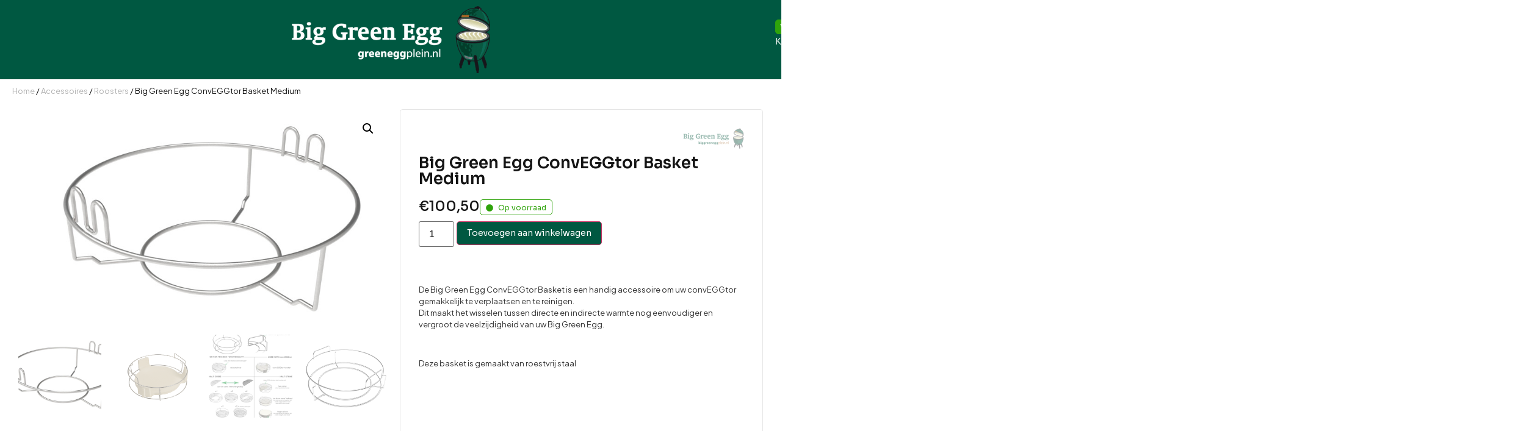

--- FILE ---
content_type: text/html; charset=UTF-8
request_url: https://greeneggplein.nl/product/big-green-egg-conveggtor-basket-medium/
body_size: 42453
content:
<!doctype html>
<html lang="nl-NL">
<head>
	<meta charset="UTF-8">
	<meta name="viewport" content="width=device-width, initial-scale=1">
	<link rel="profile" href="https://gmpg.org/xfn/11">
	<meta name='robots' content='index, follow, max-image-preview:large, max-snippet:-1, max-video-preview:-1' />

<!-- Google Tag Manager for WordPress by gtm4wp.com -->
<script data-cfasync="false" data-pagespeed-no-defer defer src="data:text/javascript,var%20gtm4wp_datalayer_name%20%3D%20%22dataLayer%22%3B%0A%09var%20dataLayer%20%3D%20dataLayer%20%7C%7C%20%5B%5D%3B%0A%09const%20gtm4wp_use_sku_instead%20%3D%200%3B%0A%09const%20gtm4wp_currency%20%3D%20%27EUR%27%3B%0A%09const%20gtm4wp_product_per_impression%20%3D%2010%3B%0A%09const%20gtm4wp_clear_ecommerce%20%3D%20false%3B%0A%09const%20gtm4wp_datalayer_max_timeout%20%3D%202000%3B"></script>
<!-- End Google Tag Manager for WordPress by gtm4wp.com -->
	<!-- This site is optimized with the Yoast SEO plugin v26.6 - https://yoast.com/wordpress/plugins/seo/ -->
	<title>Big Green Egg ConvEGGtor Basket Medium - Green Egg Plein</title>
<style>.flying-press-lazy-bg{background-image:none!important;}</style>
<link rel='preload' href='https://greeneggplein.nl/wp-content/uploads/2025/08/cropped-big_green_egg_plein_logo-wit.png' as='image' imagesrcset='https://greeneggplein.nl/wp-content/uploads/2025/08/cropped-big_green_egg_plein_logo-wit.png 325w, https://greeneggplein.nl/wp-content/uploads/2025/08/cropped-big_green_egg_plein_logo-wit-300x102.png 300w' imagesizes='(max-width: 325px) 100vw, 325px'/>
<link rel='preload' href='https://greeneggplein.nl/wp-content/uploads/2025/12/Conveggtor-basket-Medium.jpg' as='image' imagesrcset='https://greeneggplein.nl/wp-content/uploads/2025/12/Conveggtor-basket-Medium.jpg 800w, https://greeneggplein.nl/wp-content/uploads/2025/12/Conveggtor-basket-Medium-300x183.jpg 300w, https://greeneggplein.nl/wp-content/uploads/2025/12/Conveggtor-basket-Medium-768x469.jpg 768w, https://greeneggplein.nl/wp-content/uploads/2025/12/Conveggtor-basket-Medium-600x367.jpg 600w' imagesizes='(max-width: 800px) 100vw, 800px'/>
<link rel='preload' href='https://greeneggplein.nl/wp-content/uploads/2025/08/big_green_egg_plein_logo.png' as='image' imagesrcset='https://greeneggplein.nl/wp-content/uploads/2025/08/big_green_egg_plein_logo.png 643w, https://greeneggplein.nl/wp-content/uploads/2025/08/big_green_egg_plein_logo-300x105.png 300w, https://greeneggplein.nl/wp-content/uploads/2025/08/big_green_egg_plein_logo-600x210.png 600w' imagesizes='(max-width: 643px) 100vw, 643px'/>
<link rel='preload' href='https://greeneggplein.nl/wp-content/cache/flying-press/xMQbuFFYT72XzQUpDqW1KX4.woff2' as='font' type='font/woff2' fetchpriority='high' crossorigin='anonymous'><link rel='preload' href='https://greeneggplein.nl/wp-content/cache/flying-press/LDIoaomQNQcsA88c7O9yZ4KMCoOg4Ko20yygg_vb.woff2' as='font' type='font/woff2' fetchpriority='high' crossorigin='anonymous'>
<style id="flying-press-css">button.pswp__button{box-shadow:none!important;background-image:url(https://greeneggplein.nl/wp-content/plugins/woocommerce/assets/css/photoswipe/default-skin/default-skin.png)!important}button.pswp__button,button.pswp__button--arrow--left:before,button.pswp__button--arrow--right:before,button.pswp__button:hover{background-color:#0000!important}button.pswp__button--arrow--left,button.pswp__button--arrow--left:hover,button.pswp__button--arrow--right,button.pswp__button--arrow--right:hover{background-image:none!important}button.pswp__button--close:hover{background-position:0 -44px}button.pswp__button--zoom:hover{background-position:-88px 0}.pswp{-ms-touch-action:none;touch-action:none;z-index:1500;-webkit-text-size-adjust:100%;-webkit-backface-visibility:hidden;outline:0;width:100%;height:100%;display:none;position:absolute;top:0;left:0;overflow:hidden}.pswp *{-webkit-box-sizing:border-box;box-sizing:border-box}.pswp img{max-width:none}.pswp__bg{opacity:0;-webkit-backface-visibility:hidden;will-change:opacity;background:#000;width:100%;height:100%;position:absolute;top:0;left:0;-webkit-transform:translateZ(0);transform:translateZ(0)}.pswp__scroll-wrap{width:100%;height:100%;position:absolute;top:0;left:0;overflow:hidden}.pswp__container,.pswp__zoom-wrap{-ms-touch-action:none;touch-action:none;position:absolute;inset:0}.pswp__container,.pswp__img{-webkit-user-select:none;-moz-user-select:none;-ms-user-select:none;user-select:none;-webkit-tap-highlight-color:#fff0;-webkit-touch-callout:none}.pswp__bg{will-change:opacity;-webkit-transition:opacity .333s cubic-bezier(.4,0,.22,1);transition:opacity .333s cubic-bezier(.4,0,.22,1)}.pswp--animated-in .pswp__bg,.pswp--animated-in .pswp__zoom-wrap{-webkit-transition:none;transition:none}.pswp__container,.pswp__zoom-wrap{-webkit-backface-visibility:hidden}.pswp__item{position:absolute;inset:0;overflow:hidden}.pswp__button{cursor:pointer;-webkit-appearance:none;float:left;opacity:.75;width:44px;height:44px;-webkit-box-shadow:none;box-shadow:none;background:0 0;border:0;margin:0;padding:0;-webkit-transition:opacity .2s;transition:opacity .2s;display:block;position:relative;overflow:visible}.pswp__button:focus,.pswp__button:hover{opacity:1}.pswp__button:active{opacity:.9;outline:0}.pswp__button::-moz-focus-inner{border:0;padding:0}.pswp__button,.pswp__button--arrow--left:before,.pswp__button--arrow--right:before{background:url(https://greeneggplein.nl/wp-content/plugins/woocommerce/assets/css/photoswipe/default-skin/default-skin.png) 0 0/264px 88px no-repeat;width:44px;height:44px}.pswp__button--close{background-position:0 -44px}.pswp__button--share{background-position:-44px -44px}.pswp__button--fs{display:none}.pswp__button--zoom{background-position:-88px 0;display:none}.pswp__button--arrow--left,.pswp__button--arrow--right{background:0 0;width:70px;height:100px;margin-top:-50px;position:absolute;top:50%}.pswp__button--arrow--left{left:0}.pswp__button--arrow--right{right:0}.pswp__button--arrow--left:before,.pswp__button--arrow--right:before{content:"";background-color:#0000004d;width:32px;height:30px;position:absolute;top:35px}.pswp__button--arrow--left:before{background-position:-138px -44px;left:6px}.pswp__button--arrow--right:before{background-position:-94px -44px;right:6px}.pswp__counter,.pswp__share-modal{-webkit-user-select:none;-moz-user-select:none;-ms-user-select:none;user-select:none}.pswp__share-modal{z-index:1600;opacity:0;-webkit-backface-visibility:hidden;will-change:opacity;background:#00000080;width:100%;height:100%;padding:10px;-webkit-transition:opacity .25s ease-out;transition:opacity .25s ease-out;display:block;position:absolute;top:0;left:0}.pswp__share-modal--hidden{display:none}.pswp__share-tooltip{z-index:1620;-webkit-transition:-webkit-transform .25s;-webkit-backface-visibility:hidden;will-change:transform;background:#fff;border-radius:2px;width:auto;transition:transform .25s;display:block;position:absolute;top:56px;right:44px;-webkit-transform:translateY(6px);-ms-transform:translateY(6px);transform:translateY(6px);-webkit-box-shadow:0 2px 5px #00000040;box-shadow:0 2px 5px #00000040}.pswp__share-tooltip a{color:#000;padding:8px 12px;font-size:14px;line-height:18px;text-decoration:none;display:block}.pswp__share-tooltip a:hover{color:#000;text-decoration:none}.pswp__share-tooltip a:first-child{border-radius:2px 2px 0 0}.pswp__share-tooltip a:last-child{border-radius:0 0 2px 2px}.pswp__counter{color:#fff;opacity:.75;height:44px;margin-inline-end:auto;padding:0 10px;font-size:13px;line-height:44px;position:relative;top:0;left:0}.pswp__caption{width:100%;min-height:44px;position:absolute;bottom:0;left:0}.pswp__caption__center{text-align:left;color:#ccc;max-width:420px;margin:0 auto;padding:10px;font-size:13px;line-height:20px}.pswp__preloader{opacity:0;will-change:opacity;direction:ltr;width:44px;height:44px;margin-left:-22px;-webkit-transition:opacity .25s ease-out;transition:opacity .25s ease-out;position:absolute;top:0;left:50%}.pswp__preloader__icn{width:20px;height:20px;margin:12px}@media screen and (width<=1024px){.pswp__preloader{float:right;margin:0;position:relative;top:auto;left:auto}}@-webkit-keyframes clockwise{0%{-webkit-transform:rotate(0);transform:rotate(0)}to{-webkit-transform:rotate(360deg);transform:rotate(360deg)}}@keyframes clockwise{0%{-webkit-transform:rotate(0);transform:rotate(0)}to{-webkit-transform:rotate(360deg);transform:rotate(360deg)}}@-webkit-keyframes donut-rotate{0%{-webkit-transform:rotate(0);transform:rotate(0)}50%{-webkit-transform:rotate(-140deg);transform:rotate(-140deg)}to{-webkit-transform:rotate(0);transform:rotate(0)}}@keyframes donut-rotate{0%{-webkit-transform:rotate(0);transform:rotate(0)}50%{-webkit-transform:rotate(-140deg);transform:rotate(-140deg)}to{-webkit-transform:rotate(0);transform:rotate(0)}}.pswp__ui{-webkit-font-smoothing:auto;visibility:visible;opacity:1;z-index:1550}.pswp__top-bar{justify-content:flex-end;width:100%;height:44px;display:flex;position:absolute;top:0;left:0}.pswp--has_mouse .pswp__button--arrow--left,.pswp--has_mouse .pswp__button--arrow--right,.pswp__caption,.pswp__top-bar{-webkit-backface-visibility:hidden;will-change:opacity;-webkit-transition:opacity .333s cubic-bezier(.4,0,.22,1);transition:opacity .333s cubic-bezier(.4,0,.22,1)}.pswp__caption,.pswp__top-bar{background-color:#00000080}.pswp__ui--hidden .pswp__button--arrow--left,.pswp__ui--hidden .pswp__button--arrow--right,.pswp__ui--hidden .pswp__caption,.pswp__ui--hidden .pswp__top-bar{opacity:.001}.woocommerce img,.woocommerce-page img{max-width:100%;height:auto}.woocommerce #content div.product div.images,.woocommerce div.product div.images,.woocommerce-page #content div.product div.images,.woocommerce-page div.product div.images{float:left;width:48%}.woocommerce #content table.cart img,.woocommerce table.cart img,.woocommerce-page #content table.cart img,.woocommerce-page table.cart img{height:auto}@media only screen and (width<=768px){:root{--woocommerce:#720eec;--wc-green:#7ad03a;--wc-red:#a00;--wc-orange:#ffba00;--wc-blue:#2ea2cc;--wc-primary:#720eec;--wc-primary-text:#fcfbfe;--wc-secondary:#e9e6ed;--wc-secondary-text:#515151;--wc-highlight:#958e09;--wc-highligh-text:white;--wc-content-bg:#fff;--wc-subtext:#767676;--wc-form-border-color:#200707cc;--wc-form-border-radius:4px;--wc-form-border-width:1px}.woocommerce #content div.product div.images,.woocommerce #content div.product div.summary,.woocommerce div.product div.images,.woocommerce div.product div.summary,.woocommerce-page #content div.product div.images,.woocommerce-page #content div.product div.summary,.woocommerce-page div.product div.images,.woocommerce-page div.product div.summary{float:none;width:100%}}:root{--woocommerce:#720eec;--wc-green:#7ad03a;--wc-red:#a00;--wc-orange:#ffba00;--wc-blue:#2ea2cc;--wc-primary:#720eec;--wc-primary-text:#fcfbfe;--wc-secondary:#e9e6ed;--wc-secondary-text:#515151;--wc-highlight:#958e09;--wc-highligh-text:white;--wc-content-bg:#fff;--wc-subtext:#767676;--wc-form-border-color:#200707cc;--wc-form-border-radius:4px;--wc-form-border-width:1px}@keyframes spin{to{transform:rotate(360deg)}}@font-face{font-display:swap;font-family:star;src:url(https://greeneggplein.nl/wp-content/plugins/woocommerce/assets/fonts/WooCommerce.woff2)format("woff2"),url(https://greeneggplein.nl/wp-content/plugins/woocommerce/assets/fonts/WooCommerce.woff)format("woff"),url(https://greeneggplein.nl/wp-content/plugins/woocommerce/assets/fonts/WooCommerce.ttf)format("truetype");font-weight:400;font-style:normal}@font-face{font-display:swap;font-family:WooCommerce;src:url(https://greeneggplein.nl/wp-content/plugins/woocommerce/assets/fonts/WooCommerce.woff2)format("woff2"),url(https://greeneggplein.nl/wp-content/plugins/woocommerce/assets/fonts/WooCommerce.woff)format("woff"),url(https://greeneggplein.nl/wp-content/plugins/woocommerce/assets/fonts/WooCommerce.ttf)format("truetype");font-weight:400;font-style:normal}.woocommerce .woocommerce-breadcrumb{margin:0 0 1em;padding:0}.woocommerce .woocommerce-breadcrumb:after,.woocommerce .woocommerce-breadcrumb:before{content:" ";display:table}.woocommerce .woocommerce-breadcrumb:after{clear:both}.woocommerce .quantity .qty{text-align:center;width:3.631em}.woocommerce div.product{margin-bottom:0;position:relative}.woocommerce div.product div.images{margin-bottom:2em}.woocommerce div.product div.images img{width:100%;height:auto;box-shadow:none;display:block}.woocommerce div.product div.images.woocommerce-product-gallery{position:relative}.woocommerce div.product div.images .woocommerce-product-gallery__wrapper{margin:0;padding:0;transition:all .5s cubic-bezier(.795,-.035,0,1)}.woocommerce div.product div.images .woocommerce-product-gallery__wrapper .zoomImg{opacity:0;background-color:#fff}.woocommerce div.product div.images .woocommerce-product-gallery__image:nth-child(n+2){width:25%;display:inline-block}.woocommerce div.product div.images .woocommerce-product-gallery__image a{outline-offset:-2px;display:block}.woocommerce div.product div.images .woocommerce-product-gallery__trigger{box-sizing:content-box;cursor:pointer;text-indent:-9999px;z-index:99;background:#fff;border:none;border-radius:100%;width:36px;height:36px;padding:0;font-size:2em;position:absolute;top:.5em;right:.5em}.woocommerce div.product div.images .woocommerce-product-gallery__trigger:before{box-sizing:content-box;content:"";border:2px solid #000;border-radius:100%;width:10px;height:10px;display:block;position:absolute;top:9px;left:9px}.woocommerce div.product div.images .woocommerce-product-gallery__trigger:after{box-sizing:content-box;content:"";background:#000;border-radius:6px;width:2px;height:8px;display:block;position:absolute;top:19px;left:22px;transform:rotate(-45deg)}.woocommerce div.product div.images .woocommerce-product-gallery__trigger span[aria-hidden=true]{clip-path:inset(50%);border:0;width:1px;height:1px;margin:-1px;position:absolute;top:50%;left:50%;overflow:hidden}.woocommerce div.product div.images .flex-control-thumbs{zoom:1;margin:0;padding:0;overflow:hidden}.woocommerce div.product div.images .flex-control-thumbs li{float:left;width:25%;margin:0;list-style:none}.woocommerce div.product div.images .flex-control-thumbs li img{cursor:pointer;opacity:.5;margin:0}.woocommerce div.product div.images .flex-control-thumbs li img.flex-active,.woocommerce div.product div.images .flex-control-thumbs li img:hover{opacity:1}.woocommerce div.product .woocommerce-product-gallery--columns-4 .flex-control-thumbs li:nth-child(4n+1){clear:left}.woocommerce div.product p.cart{margin-bottom:2em}.woocommerce div.product p.cart:after,.woocommerce div.product p.cart:before{content:" ";display:table}.woocommerce div.product p.cart:after{clear:both}.woocommerce div.product form.cart{margin-bottom:2em}.woocommerce div.product form.cart:after,.woocommerce div.product form.cart:before{content:" ";display:table}.woocommerce div.product form.cart:after{clear:both}.woocommerce div.product form.cart div.quantity{float:left;margin:0 4px 0 0}.woocommerce div.product form.cart table{border-width:0 0 1px}.woocommerce div.product form.cart table td{padding-left:0}.woocommerce div.product form.cart table div.quantity{float:none;margin:0}.woocommerce div.product form.cart .button{vertical-align:middle;float:left}.woocommerce .cart .button,.woocommerce .cart input.button{float:none}.woocommerce :where(.wc_bis_form__input,.wc_bis_form__button){padding:.9rem 1.1rem;line-height:1}.woocommerce:where(body:not(.woocommerce-block-theme-has-button-styles)) #respond input #submit,.woocommerce:where(body:not(.woocommerce-block-theme-has-button-styles)) a.button,.woocommerce:where(body:not(.woocommerce-block-theme-has-button-styles)) button.button,.woocommerce:where(body:not(.woocommerce-block-theme-has-button-styles)) input.button,:where(body:not(.woocommerce-block-theme-has-button-styles)):where(:not(.edit-post-visual-editor)) .woocommerce #respond input #submit,:where(body:not(.woocommerce-block-theme-has-button-styles)):where(:not(.edit-post-visual-editor)) .woocommerce a.button,:where(body:not(.woocommerce-block-theme-has-button-styles)):where(:not(.edit-post-visual-editor)) .woocommerce button.button,:where(body:not(.woocommerce-block-theme-has-button-styles)):where(:not(.edit-post-visual-editor)) .woocommerce input.button{cursor:pointer;color:#515151;box-shadow:none;text-shadow:none;background-color:#e9e6ed;background-image:none;border:0;border-radius:3px;margin:0;padding:.618em 1em;font-size:100%;font-weight:700;line-height:1;text-decoration:none;display:inline-block;position:relative;left:auto;overflow:visible}.woocommerce:where(body:not(.woocommerce-block-theme-has-button-styles)) #respond input #submit:hover,.woocommerce:where(body:not(.woocommerce-block-theme-has-button-styles)) a.button:hover,.woocommerce:where(body:not(.woocommerce-block-theme-has-button-styles)) button.button:hover,.woocommerce:where(body:not(.woocommerce-block-theme-has-button-styles)) input.button:hover,:where(body:not(.woocommerce-block-theme-has-button-styles)):where(:not(.edit-post-visual-editor)) .woocommerce #respond input #submit:hover,:where(body:not(.woocommerce-block-theme-has-button-styles)):where(:not(.edit-post-visual-editor)) .woocommerce a.button:hover,:where(body:not(.woocommerce-block-theme-has-button-styles)):where(:not(.edit-post-visual-editor)) .woocommerce button.button:hover,:where(body:not(.woocommerce-block-theme-has-button-styles)):where(:not(.edit-post-visual-editor)) .woocommerce input.button:hover{color:#515151;background-color:#dcd7e2;background-image:none;text-decoration:none}.woocommerce:where(body:not(.woocommerce-block-theme-has-button-styles)) #respond input #submit.alt,.woocommerce:where(body:not(.woocommerce-block-theme-has-button-styles)) a.button.alt,.woocommerce:where(body:not(.woocommerce-block-theme-has-button-styles)) button.button.alt,.woocommerce:where(body:not(.woocommerce-block-theme-has-button-styles)) input.button.alt,:where(body:not(.woocommerce-block-theme-has-button-styles)):where(:not(.edit-post-visual-editor)) .woocommerce #respond input #submit.alt,:where(body:not(.woocommerce-block-theme-has-button-styles)):where(:not(.edit-post-visual-editor)) .woocommerce a.button.alt,:where(body:not(.woocommerce-block-theme-has-button-styles)):where(:not(.edit-post-visual-editor)) .woocommerce button.button.alt,:where(body:not(.woocommerce-block-theme-has-button-styles)):where(:not(.edit-post-visual-editor)) .woocommerce input.button.alt{color:#fff;-webkit-font-smoothing:antialiased;background-color:#7f54b3}.woocommerce:where(body:not(.woocommerce-block-theme-has-button-styles)) #respond input #submit.alt:hover,.woocommerce:where(body:not(.woocommerce-block-theme-has-button-styles)) a.button.alt:hover,.woocommerce:where(body:not(.woocommerce-block-theme-has-button-styles)) button.button.alt:hover,.woocommerce:where(body:not(.woocommerce-block-theme-has-button-styles)) input.button.alt:hover,:where(body:not(.woocommerce-block-theme-has-button-styles)):where(:not(.edit-post-visual-editor)) .woocommerce #respond input #submit.alt:hover,:where(body:not(.woocommerce-block-theme-has-button-styles)):where(:not(.edit-post-visual-editor)) .woocommerce a.button.alt:hover,:where(body:not(.woocommerce-block-theme-has-button-styles)):where(:not(.edit-post-visual-editor)) .woocommerce button.button.alt:hover,:where(body:not(.woocommerce-block-theme-has-button-styles)):where(:not(.edit-post-visual-editor)) .woocommerce input.button.alt:hover{color:#fff;background-color:#7249a4}.woocommerce:where(body:not(.woocommerce-block-theme-has-button-styles)) #respond input #submit.alt.disabled,.woocommerce:where(body:not(.woocommerce-block-theme-has-button-styles)) #respond input #submit.alt.disabled:hover,.woocommerce:where(body:not(.woocommerce-block-theme-has-button-styles)) #respond input #submit.alt:disabled,.woocommerce:where(body:not(.woocommerce-block-theme-has-button-styles)) #respond input #submit.alt:disabled:hover,.woocommerce:where(body:not(.woocommerce-block-theme-has-button-styles)) #respond input #submit.alt:disabled[disabled],.woocommerce:where(body:not(.woocommerce-block-theme-has-button-styles)) #respond input #submit.alt:disabled[disabled]:hover,.woocommerce:where(body:not(.woocommerce-block-theme-has-button-styles)) a.button.alt.disabled,.woocommerce:where(body:not(.woocommerce-block-theme-has-button-styles)) a.button.alt.disabled:hover,.woocommerce:where(body:not(.woocommerce-block-theme-has-button-styles)) a.button.alt:disabled,.woocommerce:where(body:not(.woocommerce-block-theme-has-button-styles)) a.button.alt:disabled:hover,.woocommerce:where(body:not(.woocommerce-block-theme-has-button-styles)) a.button.alt:disabled[disabled],.woocommerce:where(body:not(.woocommerce-block-theme-has-button-styles)) a.button.alt:disabled[disabled]:hover,.woocommerce:where(body:not(.woocommerce-block-theme-has-button-styles)) button.button.alt.disabled,.woocommerce:where(body:not(.woocommerce-block-theme-has-button-styles)) button.button.alt.disabled:hover,.woocommerce:where(body:not(.woocommerce-block-theme-has-button-styles)) button.button.alt:disabled,.woocommerce:where(body:not(.woocommerce-block-theme-has-button-styles)) button.button.alt:disabled:hover,.woocommerce:where(body:not(.woocommerce-block-theme-has-button-styles)) button.button.alt:disabled[disabled],.woocommerce:where(body:not(.woocommerce-block-theme-has-button-styles)) button.button.alt:disabled[disabled]:hover,.woocommerce:where(body:not(.woocommerce-block-theme-has-button-styles)) input.button.alt.disabled,.woocommerce:where(body:not(.woocommerce-block-theme-has-button-styles)) input.button.alt.disabled:hover,.woocommerce:where(body:not(.woocommerce-block-theme-has-button-styles)) input.button.alt:disabled,.woocommerce:where(body:not(.woocommerce-block-theme-has-button-styles)) input.button.alt:disabled:hover,.woocommerce:where(body:not(.woocommerce-block-theme-has-button-styles)) input.button.alt:disabled[disabled],.woocommerce:where(body:not(.woocommerce-block-theme-has-button-styles)) input.button.alt:disabled[disabled]:hover,:where(body:not(.woocommerce-block-theme-has-button-styles)):where(:not(.edit-post-visual-editor)) .woocommerce #respond input #submit.alt.disabled,:where(body:not(.woocommerce-block-theme-has-button-styles)):where(:not(.edit-post-visual-editor)) .woocommerce #respond input #submit.alt.disabled:hover,:where(body:not(.woocommerce-block-theme-has-button-styles)):where(:not(.edit-post-visual-editor)) .woocommerce #respond input #submit.alt:disabled,:where(body:not(.woocommerce-block-theme-has-button-styles)):where(:not(.edit-post-visual-editor)) .woocommerce #respond input #submit.alt:disabled:hover,:where(body:not(.woocommerce-block-theme-has-button-styles)):where(:not(.edit-post-visual-editor)) .woocommerce #respond input #submit.alt:disabled[disabled],:where(body:not(.woocommerce-block-theme-has-button-styles)):where(:not(.edit-post-visual-editor)) .woocommerce #respond input #submit.alt:disabled[disabled]:hover,:where(body:not(.woocommerce-block-theme-has-button-styles)):where(:not(.edit-post-visual-editor)) .woocommerce a.button.alt.disabled,:where(body:not(.woocommerce-block-theme-has-button-styles)):where(:not(.edit-post-visual-editor)) .woocommerce a.button.alt.disabled:hover,:where(body:not(.woocommerce-block-theme-has-button-styles)):where(:not(.edit-post-visual-editor)) .woocommerce a.button.alt:disabled,:where(body:not(.woocommerce-block-theme-has-button-styles)):where(:not(.edit-post-visual-editor)) .woocommerce a.button.alt:disabled:hover,:where(body:not(.woocommerce-block-theme-has-button-styles)):where(:not(.edit-post-visual-editor)) .woocommerce a.button.alt:disabled[disabled],:where(body:not(.woocommerce-block-theme-has-button-styles)):where(:not(.edit-post-visual-editor)) .woocommerce a.button.alt:disabled[disabled]:hover,:where(body:not(.woocommerce-block-theme-has-button-styles)):where(:not(.edit-post-visual-editor)) .woocommerce button.button.alt.disabled,:where(body:not(.woocommerce-block-theme-has-button-styles)):where(:not(.edit-post-visual-editor)) .woocommerce button.button.alt.disabled:hover,:where(body:not(.woocommerce-block-theme-has-button-styles)):where(:not(.edit-post-visual-editor)) .woocommerce button.button.alt:disabled,:where(body:not(.woocommerce-block-theme-has-button-styles)):where(:not(.edit-post-visual-editor)) .woocommerce button.button.alt:disabled:hover,:where(body:not(.woocommerce-block-theme-has-button-styles)):where(:not(.edit-post-visual-editor)) .woocommerce button.button.alt:disabled[disabled],:where(body:not(.woocommerce-block-theme-has-button-styles)):where(:not(.edit-post-visual-editor)) .woocommerce button.button.alt:disabled[disabled]:hover,:where(body:not(.woocommerce-block-theme-has-button-styles)):where(:not(.edit-post-visual-editor)) .woocommerce input.button.alt.disabled,:where(body:not(.woocommerce-block-theme-has-button-styles)):where(:not(.edit-post-visual-editor)) .woocommerce input.button.alt.disabled:hover,:where(body:not(.woocommerce-block-theme-has-button-styles)):where(:not(.edit-post-visual-editor)) .woocommerce input.button.alt:disabled,:where(body:not(.woocommerce-block-theme-has-button-styles)):where(:not(.edit-post-visual-editor)) .woocommerce input.button.alt:disabled:hover,:where(body:not(.woocommerce-block-theme-has-button-styles)):where(:not(.edit-post-visual-editor)) .woocommerce input.button.alt:disabled[disabled],:where(body:not(.woocommerce-block-theme-has-button-styles)):where(:not(.edit-post-visual-editor)) .woocommerce input.button.alt:disabled[disabled]:hover{color:#fff;background-color:#7f54b3}.woocommerce:where(body:not(.woocommerce-block-theme-has-button-styles)) #respond input #submit.disabled,.woocommerce:where(body:not(.woocommerce-block-theme-has-button-styles)) #respond input #submit:disabled,.woocommerce:where(body:not(.woocommerce-block-theme-has-button-styles)) #respond input #submit:disabled[disabled],.woocommerce:where(body:not(.woocommerce-block-theme-has-button-styles)) a.button.disabled,.woocommerce:where(body:not(.woocommerce-block-theme-has-button-styles)) a.button:disabled,.woocommerce:where(body:not(.woocommerce-block-theme-has-button-styles)) a.button:disabled[disabled],.woocommerce:where(body:not(.woocommerce-block-theme-has-button-styles)) button.button.disabled,.woocommerce:where(body:not(.woocommerce-block-theme-has-button-styles)) button.button:disabled,.woocommerce:where(body:not(.woocommerce-block-theme-has-button-styles)) button.button:disabled[disabled],.woocommerce:where(body:not(.woocommerce-block-theme-has-button-styles)) input.button.disabled,.woocommerce:where(body:not(.woocommerce-block-theme-has-button-styles)) input.button:disabled,.woocommerce:where(body:not(.woocommerce-block-theme-has-button-styles)) input.button:disabled[disabled],:where(body:not(.woocommerce-block-theme-has-button-styles)):where(:not(.edit-post-visual-editor)) .woocommerce #respond input #submit.disabled,:where(body:not(.woocommerce-block-theme-has-button-styles)):where(:not(.edit-post-visual-editor)) .woocommerce #respond input #submit:disabled,:where(body:not(.woocommerce-block-theme-has-button-styles)):where(:not(.edit-post-visual-editor)) .woocommerce #respond input #submit:disabled[disabled],:where(body:not(.woocommerce-block-theme-has-button-styles)):where(:not(.edit-post-visual-editor)) .woocommerce a.button.disabled,:where(body:not(.woocommerce-block-theme-has-button-styles)):where(:not(.edit-post-visual-editor)) .woocommerce a.button:disabled,:where(body:not(.woocommerce-block-theme-has-button-styles)):where(:not(.edit-post-visual-editor)) .woocommerce a.button:disabled[disabled],:where(body:not(.woocommerce-block-theme-has-button-styles)):where(:not(.edit-post-visual-editor)) .woocommerce button.button.disabled,:where(body:not(.woocommerce-block-theme-has-button-styles)):where(:not(.edit-post-visual-editor)) .woocommerce button.button:disabled,:where(body:not(.woocommerce-block-theme-has-button-styles)):where(:not(.edit-post-visual-editor)) .woocommerce button.button:disabled[disabled],:where(body:not(.woocommerce-block-theme-has-button-styles)):where(:not(.edit-post-visual-editor)) .woocommerce input.button.disabled,:where(body:not(.woocommerce-block-theme-has-button-styles)):where(:not(.edit-post-visual-editor)) .woocommerce input.button:disabled,:where(body:not(.woocommerce-block-theme-has-button-styles)):where(:not(.edit-post-visual-editor)) .woocommerce input.button:disabled[disabled]{color:inherit;cursor:not-allowed;opacity:.5;padding:.618em 1em}.woocommerce:where(body:not(.woocommerce-block-theme-has-button-styles)) #respond input #submit.disabled:hover,.woocommerce:where(body:not(.woocommerce-block-theme-has-button-styles)) #respond input #submit:disabled:hover,.woocommerce:where(body:not(.woocommerce-block-theme-has-button-styles)) #respond input #submit:disabled[disabled]:hover,.woocommerce:where(body:not(.woocommerce-block-theme-has-button-styles)) a.button.disabled:hover,.woocommerce:where(body:not(.woocommerce-block-theme-has-button-styles)) a.button:disabled:hover,.woocommerce:where(body:not(.woocommerce-block-theme-has-button-styles)) a.button:disabled[disabled]:hover,.woocommerce:where(body:not(.woocommerce-block-theme-has-button-styles)) button.button.disabled:hover,.woocommerce:where(body:not(.woocommerce-block-theme-has-button-styles)) button.button:disabled:hover,.woocommerce:where(body:not(.woocommerce-block-theme-has-button-styles)) button.button:disabled[disabled]:hover,.woocommerce:where(body:not(.woocommerce-block-theme-has-button-styles)) input.button.disabled:hover,.woocommerce:where(body:not(.woocommerce-block-theme-has-button-styles)) input.button:disabled:hover,.woocommerce:where(body:not(.woocommerce-block-theme-has-button-styles)) input.button:disabled[disabled]:hover,:where(body:not(.woocommerce-block-theme-has-button-styles)):where(:not(.edit-post-visual-editor)) .woocommerce #respond input #submit.disabled:hover,:where(body:not(.woocommerce-block-theme-has-button-styles)):where(:not(.edit-post-visual-editor)) .woocommerce #respond input #submit:disabled:hover,:where(body:not(.woocommerce-block-theme-has-button-styles)):where(:not(.edit-post-visual-editor)) .woocommerce #respond input #submit:disabled[disabled]:hover,:where(body:not(.woocommerce-block-theme-has-button-styles)):where(:not(.edit-post-visual-editor)) .woocommerce a.button.disabled:hover,:where(body:not(.woocommerce-block-theme-has-button-styles)):where(:not(.edit-post-visual-editor)) .woocommerce a.button:disabled:hover,:where(body:not(.woocommerce-block-theme-has-button-styles)):where(:not(.edit-post-visual-editor)) .woocommerce a.button:disabled[disabled]:hover,:where(body:not(.woocommerce-block-theme-has-button-styles)):where(:not(.edit-post-visual-editor)) .woocommerce button.button.disabled:hover,:where(body:not(.woocommerce-block-theme-has-button-styles)):where(:not(.edit-post-visual-editor)) .woocommerce button.button:disabled:hover,:where(body:not(.woocommerce-block-theme-has-button-styles)):where(:not(.edit-post-visual-editor)) .woocommerce button.button:disabled[disabled]:hover,:where(body:not(.woocommerce-block-theme-has-button-styles)):where(:not(.edit-post-visual-editor)) .woocommerce input.button.disabled:hover,:where(body:not(.woocommerce-block-theme-has-button-styles)):where(:not(.edit-post-visual-editor)) .woocommerce input.button:disabled:hover,:where(body:not(.woocommerce-block-theme-has-button-styles)):where(:not(.edit-post-visual-editor)) .woocommerce input.button:disabled[disabled]:hover{color:inherit;background-color:#e9e6ed}.woocommerce:where(body:not(.woocommerce-uses-block-theme)) .woocommerce-breadcrumb{color:#767676;font-size:.92em}.woocommerce:where(body:not(.woocommerce-uses-block-theme)) .woocommerce-breadcrumb a{color:#767676}html{-webkit-text-size-adjust:100%;line-height:1.15}*,:after,:before{box-sizing:border-box}body{color:#333;-webkit-font-smoothing:antialiased;-moz-osx-font-smoothing:grayscale;background-color:#fff;margin:0;font-family:-apple-system,BlinkMacSystemFont,Segoe UI,Roboto,Helvetica Neue,Arial,Noto Sans,sans-serif,Apple Color Emoji,Segoe UI Emoji,Segoe UI Symbol,Noto Color Emoji;font-size:1rem;font-weight:400;line-height:1.5}h1,h2,h3,h4,h5,h6{color:inherit;margin-block:.5rem 1rem;font-family:inherit;font-weight:500;line-height:1.2}h1{font-size:2.5rem}h2{font-size:2rem}p{margin-block:0 .9rem}a{color:#c36;background-color:#fff0;text-decoration:none}a:active,a:hover{color:#336}a:not([href]):not([tabindex]),a:not([href]):not([tabindex]):focus,a:not([href]):not([tabindex]):hover{color:inherit;text-decoration:none}a:not([href]):not([tabindex]):focus{outline:0}b,strong{font-weight:bolder}img{border-style:none;max-width:100%;height:auto}@media print{*,:after,:before{box-shadow:none!important;color:#000!important;text-shadow:none!important;background:0 0!important}a,a:visited{text-decoration:underline}a[href]:after{content:" (" attr(href)")"}a[href^=\#]:after,a[href^=javascript\:]:after{content:""}img,tr{-moz-column-break-inside:avoid;break-inside:avoid}h2,h3,p{orphans:3;widows:3}h2,h3{-moz-column-break-after:avoid;break-after:avoid}}label{vertical-align:middle;line-height:1;display:inline-block}button,input,optgroup,select,textarea{margin:0;font-family:inherit;font-size:1rem;line-height:1.5}input[type=date],input[type=email],input[type=number],input[type=password],input[type=search],input[type=tel],input[type=text],input[type=url],select,textarea{border:1px solid #666;border-radius:3px;width:100%;padding:.5rem 1rem;transition:all .3s}input[type=date]:focus,input[type=email]:focus,input[type=number]:focus,input[type=password]:focus,input[type=search]:focus,input[type=tel]:focus,input[type=text]:focus,input[type=url]:focus,select:focus,textarea:focus{border-color:#333}button,input{overflow:visible}button,select{text-transform:none}[type=button],[type=reset],[type=submit],button{-webkit-appearance:button;width:auto}[type=button],[type=submit],button{color:#c36;text-align:center;-webkit-user-select:none;-moz-user-select:none;user-select:none;white-space:nowrap;background-color:#fff0;border:1px solid #c36;border-radius:3px;padding:.5rem 1rem;font-size:1rem;font-weight:400;transition:all .3s;display:inline-block}[type=button]:focus:not(:focus-visible),[type=submit]:focus:not(:focus-visible),button:focus:not(:focus-visible){outline:none}[type=button]:focus,[type=button]:hover,[type=submit]:focus,[type=submit]:hover,button:focus,button:hover{color:#fff;background-color:#c36;text-decoration:none}[type=button]:not(:disabled),[type=submit]:not(:disabled),button:not(:disabled){cursor:pointer}[type=checkbox],[type=radio]{box-sizing:border-box;padding:0}[type=number]::-webkit-inner-spin-button,[type=number]::-webkit-outer-spin-button{height:auto}[type=search]{-webkit-appearance:textfield;outline-offset:-2px}[type=search]::-webkit-search-decoration{-webkit-appearance:none}::-webkit-file-upload-button{-webkit-appearance:button;font:inherit}table{border-collapse:collapse;border-spacing:0;background-color:#fff0;width:100%;margin-block-end:15px;font-size:.9em}table td,table th{vertical-align:top;border:1px solid #80808080;padding:15px;line-height:1.5}table tbody>tr:nth-child(odd)>td,table tbody>tr:nth-child(odd)>th{background-color:#80808012}table tbody tr:hover>td,table tbody tr:hover>th{background-color:#8080801a}table tbody+tbody{border-block-start:2px solid #80808080}@media (width<=767px){table table{font-size:.8em}table table td,table table th{padding:7px;line-height:1.3}}dd,dl,dt,li,ol,ul{vertical-align:baseline;background:#fff0;border:0;outline:0;margin-block:0;font-size:100%}.screen-reader-text{clip:rect(1px,1px,1px,1px);width:1px;height:1px;overflow:hidden;word-wrap:normal!important;position:absolute!important}.screen-reader-text:focus{clip-path:none;color:#333;z-index:100000;background-color:#eee;width:auto;height:auto;padding:12px 24px;font-size:1rem;line-height:normal;text-decoration:none;display:block;top:5px;left:5px;clip:auto!important}:root{--direction-multiplier:1}.elementor-screen-only,.screen-reader-text,.screen-reader-text span,.ui-helper-hidden-accessible{clip:rect(0,0,0,0);border:0;width:1px;height:1px;margin:-1px;padding:0;position:absolute;top:-10000em;overflow:hidden}.elementor *,.elementor :after,.elementor :before{box-sizing:border-box}.elementor a{box-shadow:none;text-decoration:none}.elementor img{box-shadow:none;border:none;border-radius:0;max-width:100%;height:auto}.elementor embed,.elementor iframe,.elementor object,.elementor video{border:none;width:100%;max-width:100%;margin:0;line-height:1}.elementor-element{--flex-direction:initial;--flex-wrap:initial;--justify-content:initial;--align-items:initial;--align-content:initial;--gap:initial;--flex-basis:initial;--flex-grow:initial;--flex-shrink:initial;--order:initial;--align-self:initial;align-self:var(--align-self);flex-basis:var(--flex-basis);flex-grow:var(--flex-grow);flex-shrink:var(--flex-shrink);order:var(--order)}.elementor-element:where(.e-con-full,.elementor-widget){align-content:var(--align-content);align-items:var(--align-items);flex-direction:var(--flex-direction);flex-wrap:var(--flex-wrap);gap:var(--row-gap)var(--column-gap);justify-content:var(--justify-content)}.elementor-align-center{text-align:center}.elementor-align-right{text-align:right}.elementor-align-left{text-align:left}.elementor-align-center .elementor-button,.elementor-align-left .elementor-button,.elementor-align-right .elementor-button{width:auto}.elementor-align-justify .elementor-button{width:100%}:root{--page-title-display:block}.elementor-page-title,h1.entry-title{display:var(--page-title-display)}@keyframes eicon-spin{0%{transform:rotate(0)}}.elementor-widget{position:relative}.elementor-widget:not(:last-child){margin-block-end:var(--kit-widget-spacing,20px)}.elementor-widget:not(:last-child).elementor-absolute,.elementor-widget:not(:last-child).elementor-widget__width-auto,.elementor-widget:not(:last-child).elementor-widget__width-initial{margin-block-end:0}.elementor-grid{grid-column-gap:var(--grid-column-gap);grid-row-gap:var(--grid-row-gap);display:grid}.elementor-grid-4 .elementor-grid{grid-template-columns:repeat(4,1fr)}@media (width<=1024px){.elementor-grid-tablet-2 .elementor-grid{grid-template-columns:repeat(2,1fr)}}@media (width<=767px){.elementor-grid-mobile-1 .elementor-grid{grid-template-columns:repeat(1,1fr)}}@media (width>=1025px){#elementor-device-mode:after{content:"desktop"}}@media (width>=-1px){#elementor-device-mode:after{content:"widescreen"}}@media (width<=-1px){#elementor-device-mode:after{content:"laptop";content:"tablet_extra"}}@media (width<=1024px){#elementor-device-mode:after{content:"tablet"}}@media (width<=-1px){#elementor-device-mode:after{content:"mobile_extra"}}@media (width<=767px){#elementor-device-mode:after{content:"mobile"}}@media (prefers-reduced-motion:no-preference){html{scroll-behavior:smooth}}.e-con{--border-radius:0;--border-top-width:0px;--border-right-width:0px;--border-bottom-width:0px;--border-left-width:0px;--border-style:initial;--border-color:initial;--container-widget-width:100%;--container-widget-height:initial;--container-widget-flex-grow:0;--container-widget-align-self:initial;--content-width:min(100%,var(--container-max-width,1140px));--width:100%;--min-height:initial;--height:auto;--text-align:initial;--margin-top:0px;--margin-right:0px;--margin-bottom:0px;--margin-left:0px;--padding-top:var(--container-default-padding-top,10px);--padding-right:var(--container-default-padding-right,10px);--padding-bottom:var(--container-default-padding-bottom,10px);--padding-left:var(--container-default-padding-left,10px);--position:relative;--z-index:revert;--overflow:visible;--gap:var(--widgets-spacing,20px);--row-gap:var(--widgets-spacing-row,20px);--column-gap:var(--widgets-spacing-column,20px);--overlay-mix-blend-mode:initial;--overlay-opacity:1;--overlay-transition:.3s;--e-con-grid-template-columns:repeat(3,1fr);--e-con-grid-template-rows:repeat(2,1fr);border-radius:var(--border-radius);height:var(--height);min-height:var(--min-height);min-width:0;overflow:var(--overflow);position:var(--position);width:var(--width);z-index:var(--z-index);--flex-wrap-mobile:wrap}.e-con:where(:not(.e-div-block-base)){transition:background var(--background-transition,.3s),border var(--border-transition,.3s),box-shadow var(--border-transition,.3s),transform var(--e-con-transform-transition-duration,.4s)}.e-con{--margin-block-start:var(--margin-top);--margin-block-end:var(--margin-bottom);--margin-inline-start:var(--margin-left);--margin-inline-end:var(--margin-right);--padding-inline-start:var(--padding-left);--padding-inline-end:var(--padding-right);--padding-block-start:var(--padding-top);--padding-block-end:var(--padding-bottom);--border-block-start-width:var(--border-top-width);--border-block-end-width:var(--border-bottom-width);--border-inline-start-width:var(--border-left-width);--border-inline-end-width:var(--border-right-width);margin-block-start:var(--margin-block-start);margin-block-end:var(--margin-block-end);margin-inline-start:var(--margin-inline-start);margin-inline-end:var(--margin-inline-end);padding-inline-start:var(--padding-inline-start);padding-inline-end:var(--padding-inline-end)}.e-con.e-flex{--flex-direction:column;--flex-basis:auto;--flex-grow:0;--flex-shrink:1;flex:var(--flex-grow)var(--flex-shrink)var(--flex-basis)}.e-con-full,.e-con>.e-con-inner{text-align:var(--text-align);padding-block-start:var(--padding-block-start);padding-block-end:var(--padding-block-end)}.e-con-full.e-flex,.e-con.e-flex>.e-con-inner{flex-direction:var(--flex-direction)}.e-con,.e-con>.e-con-inner{display:var(--display)}.e-con.e-grid{--grid-justify-content:start;--grid-align-content:start;--grid-auto-flow:row}.e-con.e-grid,.e-con.e-grid>.e-con-inner{align-content:var(--grid-align-content);align-items:var(--align-items);grid-auto-flow:var(--grid-auto-flow);grid-template-columns:var(--e-con-grid-template-columns);grid-template-rows:var(--e-con-grid-template-rows);justify-content:var(--grid-justify-content);justify-items:var(--justify-items)}.e-con-boxed.e-flex{flex-flow:column;place-content:normal;align-items:normal}.e-con-boxed.e-grid{justify-items:legacy;grid-template-rows:1fr;grid-template-columns:1fr}.e-con-boxed{gap:initial;text-align:initial}.e-con.e-flex>.e-con-inner{align-content:var(--align-content);align-items:var(--align-items);flex:auto;flex-wrap:var(--flex-wrap);align-self:auto;justify-content:var(--justify-content)}.e-con.e-grid>.e-con-inner{align-items:var(--align-items);justify-items:var(--justify-items)}.e-con>.e-con-inner{gap:var(--row-gap)var(--column-gap);height:100%;max-width:var(--content-width);width:100%;margin:0 auto;padding-inline:0}:is(.elementor-section-wrap,[data-elementor-id])>.e-con{--margin-left:auto;--margin-right:auto;max-width:min(100%,var(--width))}.e-con .elementor-widget.elementor-widget{margin-block-end:0}.e-con:before,.e-con>.elementor-background-slideshow:before,.e-con>.elementor-motion-effects-container>.elementor-motion-effects-layer:before,:is(.e-con,.e-con>.e-con-inner)>.elementor-background-video-container:before{border-block-end-width:var(--border-block-end-width);border-block-start-width:var(--border-block-start-width);border-color:var(--border-color);border-inline-end-width:var(--border-inline-end-width);border-inline-start-width:var(--border-inline-start-width);border-radius:var(--border-radius);border-style:var(--border-style);content:var(--background-overlay);height:max(100% + var(--border-top-width) + var(--border-bottom-width),100%);left:calc(0px - var(--border-left-width));mix-blend-mode:var(--overlay-mix-blend-mode);opacity:var(--overlay-opacity);top:calc(0px - var(--border-top-width));transition:var(--overlay-transition,.3s);width:max(100% + var(--border-left-width) + var(--border-right-width),100%);display:block;position:absolute}.e-con:before{transition:background var(--overlay-transition,.3s),border-radius var(--border-transition,.3s),opacity var(--overlay-transition,.3s)}.e-con .elementor-widget{min-width:0}.e-con>.e-con-inner>.elementor-widget>.elementor-widget-container,.e-con>.elementor-widget>.elementor-widget-container{height:100%}.e-con.e-con>.e-con-inner>.elementor-widget,.elementor.elementor .e-con>.elementor-widget{max-width:100%}.e-con .elementor-widget:not(:last-child){--kit-widget-spacing:0px}@media (width<=767px){.e-con.e-flex{--width:100%;--flex-wrap:var(--flex-wrap-mobile)}}.elementor-element:where(:not(.e-con)):where(:not(.e-div-block-base)) .elementor-widget-container,.elementor-element:where(:not(.e-con)):where(:not(.e-div-block-base)):not(:has(.elementor-widget-container)){transition:background .3s,border .3s,border-radius .3s,box-shadow .3s,transform var(--e-transform-transition-duration,.4s)}.elementor-heading-title{margin:0;padding:0;line-height:1}.elementor-button{color:#fff;fill:#fff;text-align:center;background-color:#69727d;border-radius:3px;padding:12px 24px;font-size:15px;line-height:1;transition:all .3s;display:inline-block}.elementor-button:focus,.elementor-button:hover,.elementor-button:visited{color:#fff}.elementor-button-content-wrapper{flex-direction:row;justify-content:center;gap:5px;display:flex}.elementor-button-icon{align-items:center;display:flex}.elementor-button-icon svg{width:1em;height:auto}.elementor-button-icon .e-font-icon-svg{height:1em}.elementor-button-text{display:inline-block}.elementor-button span{text-decoration:inherit}.elementor-icon{color:#69727d;text-align:center;font-size:50px;line-height:1;transition:all .3s;display:inline-block}.elementor-icon:hover{color:#69727d}.elementor-icon i,.elementor-icon svg{width:1em;height:1em;display:block;position:relative}.elementor-icon i:before,.elementor-icon svg:before{position:absolute;left:50%;transform:translate(-50%)}.animated{animation-duration:1.25s}.animated.animated-slow{animation-duration:2s}.animated.animated-fast{animation-duration:.75s}.animated.infinite{animation-iteration-count:infinite}.animated.reverse{animation-direction:reverse;animation-fill-mode:forwards}@media (prefers-reduced-motion:reduce){.animated{animation:none!important}html *{transition-duration:0s!important;transition-delay:0s!important}}@media (width>=768px) and (width<=1024px){.elementor .elementor-hidden-tablet{display:none}}.elementor-kit-8{--e-global-color-primary:#005841;--e-global-color-secondary:#141414;--e-global-color-text:#141414;--e-global-color-accent:#005841;--e-global-color-d6c3705:#141414;--e-global-color-8e30c59:#005841;--e-global-color-77430a4:#fff;--e-global-color-2a81689:#b3b3b3;--e-global-color-6ad0718:#e4e4e4;--e-global-color-27a4409:#fff7f7;--e-global-color-36935de:#2fa30b;--e-global-color-be449a9:#daae1e;--e-global-color-4956501:#005841;--e-global-color-79046bf:#a6ab67;--e-global-color-cfdd3bf:#8e944a;--e-global-typography-primary-font-family:"Sora";--e-global-typography-primary-font-weight:600;--e-global-typography-secondary-font-family:"Sora";--e-global-typography-secondary-font-weight:400;--e-global-typography-text-font-family:"Plus Jakarta Sans";--e-global-typography-text-font-weight:400;--e-global-typography-accent-font-family:"Sora";--e-global-typography-accent-font-weight:500;font-size:14px}.e-con{--container-max-width:1240px}.elementor-widget:not(:last-child){--kit-widget-spacing:20px}.elementor-element{--widgets-spacing:20px 20px;--widgets-spacing-row:20px;--widgets-spacing-column:20px}@media (width<=1024px){.elementor-kit-8,.elementor-kit-8 a{font-size:12px}.e-con{--container-max-width:1024px}}@media (width<=767px){.e-con{--container-max-width:767px}}.elementor-widget-image{text-align:center}.elementor-widget-image a{display:inline-block}.elementor-widget-image a img[src$=\.svg]{width:48px}.elementor-widget-image img{vertical-align:middle;display:inline-block}.elementor-widget-n-menu{--n-menu-direction:column;--n-menu-wrapper-display:flex;--n-menu-heading-justify-content:initial;--n-menu-title-color-normal:#1f2124;--n-menu-title-color-active:#58d0f5;--n-menu-icon-color:var(--n-menu-title-color-normal);--n-menu-icon-color-active:var(--n-menu-title-color-active);--n-menu-icon-color-hover:var(--n-menu-title-color-hover);--n-menu-title-normal-color-dropdown:var(--n-menu-title-color-normal);--n-menu-title-active-color-dropdown:var(--n-menu-title-color-active);--n-menu-title-hover-color-fallback:#1f2124;--n-menu-title-font-size:1rem;--n-menu-title-justify-content:initial;--n-menu-title-flex-grow:initial;--n-menu-title-justify-content-mobile:initial;--n-menu-title-space-between:0px;--n-menu-title-distance-from-content:0px;--n-menu-title-color-hover:#1f2124;--n-menu-title-padding:.5rem 1rem;--n-menu-title-transition:.3s;--n-menu-title-line-height:1.5;--n-menu-title-order:initial;--n-menu-title-direction:initial;--n-menu-title-align-items:center;--n-menu-toggle-align:center;--n-menu-toggle-icon-wrapper-animation-duration:.5s;--n-menu-toggle-icon-hover-duration:.5s;--n-menu-toggle-icon-size:20px;--n-menu-toggle-icon-color:#1f2124;--n-menu-toggle-icon-color-hover:var(--n-menu-toggle-icon-color);--n-menu-toggle-icon-color-active:var(--n-menu-toggle-icon-color);--n-menu-toggle-icon-border-radius:initial;--n-menu-toggle-icon-padding:initial;--n-menu-toggle-icon-distance-from-dropdown:0px;--n-menu-icon-align-items:center;--n-menu-icon-order:initial;--n-menu-icon-gap:5px;--n-menu-dropdown-icon-gap:5px;--n-menu-dropdown-indicator-size:initial;--n-menu-dropdown-indicator-rotate:initial;--n-menu-dropdown-indicator-space:initial;--n-menu-dropdown-indicator-color-normal:initial;--n-menu-dropdown-indicator-color-hover:initial;--n-menu-dropdown-indicator-color-active:initial;--n-menu-dropdown-content-max-width:initial;--n-menu-dropdown-content-box-border-color:#fff;--n-menu-dropdown-content-box-border-inline-start-width:medium;--n-menu-dropdown-content-box-border-block-end-width:medium;--n-menu-dropdown-content-box-border-block-start-width:medium;--n-menu-dropdown-content-box-border-inline-end-width:medium;--n-menu-dropdown-content-box-border-style:none;--n-menu-dropdown-headings-height:0px;--n-menu-divider-border-width:var(--n-menu-divider-width,2px);--n-menu-open-animation-duration:.5s;--n-menu-heading-overflow-x:initial;--n-menu-heading-wrap:wrap;--stretch-width:100%;--stretch-left:initial;--stretch-right:initial}.elementor-widget-n-menu .e-n-menu{flex-direction:column;display:flex;position:relative}.elementor-widget-n-menu .e-n-menu-wrapper{display:var(--n-menu-wrapper-display);flex-direction:column}.elementor-widget-n-menu .e-n-menu-heading{flex-direction:row;flex-wrap:var(--n-menu-heading-wrap);justify-content:var(--n-menu-heading-justify-content);margin:initial;overflow-x:var(--n-menu-heading-overflow-x);padding:initial;row-gap:var(--n-menu-title-space-between);-ms-overflow-style:none;scrollbar-width:none;display:flex}.elementor-widget-n-menu .e-n-menu-heading::-webkit-scrollbar{display:none}.elementor-widget-n-menu .e-n-menu-heading>.e-con,.elementor-widget-n-menu .e-n-menu-heading>.e-n-menu-item>.e-con{display:none}.elementor-widget-n-menu .e-n-menu-item{margin-block:initial;padding-block:initial;list-style:none;display:flex}.elementor-widget-n-menu .e-n-menu-item .e-n-menu-title{position:relative}.elementor-widget-n-menu .e-n-menu-item:not(:last-of-type) .e-n-menu-title:after{border-color:var(--n-menu-divider-color,#000);border-inline-start-style:var(--n-menu-divider-style,solid);border-inline-start-width:var(--n-menu-divider-border-width);content:var(--n-menu-divider-content,none);height:var(--n-menu-divider-height,35%);align-self:center;position:absolute;inset-inline-end:calc(var(--n-menu-title-space-between)/2*-1 - var(--n-menu-divider-border-width)/2)}.elementor-widget-n-menu .e-n-menu-content{z-index:2147483620;background-color:#fff0;flex-direction:column;min-width:0;display:flex}.elementor-widget-n-menu .e-n-menu-content>.e-con{animation-duration:var(--n-menu-open-animation-duration);max-width:calc(100% - var(--margin-inline-start,var(--margin-left)) - var(--margin-inline-end,var(--margin-right)))}:where(.elementor-widget-n-menu .e-n-menu-content>.e-con){background-color:#fff}.elementor-widget-n-menu .e-n-menu-content>.e-con:not(.e-active){display:none}.elementor-widget-n-menu .e-n-menu-title{color:var(--n-menu-title-color-normal);flex-direction:row;flex-grow:var(--n-menu-title-flex-grow);align-items:center;gap:var(--n-menu-dropdown-indicator-space);justify-content:var(--n-menu-title-justify-content);margin:initial;padding:var(--n-menu-title-padding);-webkit-user-select:none;-moz-user-select:none;user-select:none;white-space:nowrap;border:#fff;font-weight:500;display:flex}.elementor-widget-n-menu .e-n-menu-title-container{align-items:var(--n-menu-title-align-items);align-self:var(--n-menu-icon-align-items);flex-direction:var(--n-menu-title-direction);gap:var(--n-menu-icon-gap);justify-content:var(--n-menu-title-justify-content);display:flex}.elementor-widget-n-menu .e-n-menu-title-container.e-link{cursor:pointer}.elementor-widget-n-menu .e-n-menu-title-container:not(.e-link),.elementor-widget-n-menu .e-n-menu-title-container:not(.e-link) *{cursor:default}.elementor-widget-n-menu .e-n-menu-title-text{font-size:var(--n-menu-title-font-size);line-height:var(--n-menu-title-line-height);transition:all var(--n-menu-title-transition);align-items:center;display:flex}.elementor-widget-n-menu .e-n-menu-title .e-n-menu-dropdown-icon{align-self:var(--n-menu-icon-align-items);background-color:initial;border:initial;color:inherit;height:calc(var(--n-menu-title-font-size)*var(--n-menu-title-line-height));padding:initial;text-align:center;transform:var(--n-menu-dropdown-indicator-rotate);transition:all var(--n-menu-title-transition);-webkit-user-select:none;-moz-user-select:none;user-select:none;flex-direction:column;justify-content:center;width:fit-content;margin-inline-start:var(--n-menu-dropdown-icon-gap);display:flex;position:relative}.elementor-widget-n-menu .e-n-menu-title .e-n-menu-dropdown-icon span i{font-size:var(--n-menu-dropdown-indicator-size,var(--n-menu-title-font-size));transition:all var(--n-menu-title-transition);width:var(--n-menu-dropdown-indicator-size,var(--n-menu-title-font-size))}.elementor-widget-n-menu .e-n-menu-title .e-n-menu-dropdown-icon span svg{height:var(--n-menu-dropdown-indicator-size,var(--n-menu-title-font-size));transition:all var(--n-menu-title-transition);width:var(--n-menu-dropdown-indicator-size,var(--n-menu-title-font-size))}.elementor-widget-n-menu .e-n-menu-title .e-n-menu-dropdown-icon[aria-expanded=false] .e-n-menu-dropdown-icon-opened{display:none}.elementor-widget-n-menu .e-n-menu-title .e-n-menu-dropdown-icon[aria-expanded=false] .e-n-menu-dropdown-icon-closed{display:flex}.elementor-widget-n-menu .e-n-menu-title .e-n-menu-dropdown-icon[aria-expanded=true] .e-n-menu-dropdown-icon-closed{display:none}.elementor-widget-n-menu .e-n-menu-title .e-n-menu-dropdown-icon[aria-expanded=true] .e-n-menu-dropdown-icon-opened{display:flex}.elementor-widget-n-menu .e-n-menu-title .e-n-menu-dropdown-icon:focus:not(:focus-visible){outline:none}.elementor-widget-n-menu .e-n-menu-title:not(.e-current):not(:hover) .e-n-menu-title-container .e-n-menu-title-text{color:var(--n-menu-title-color-normal)}.elementor-widget-n-menu .e-n-menu-title:not(.e-current):not(:hover) .e-n-menu-dropdown-icon i{color:var(--n-menu-dropdown-indicator-color-normal,var(--n-menu-title-color-normal))}.elementor-widget-n-menu .e-n-menu-title:not(.e-current):not(:hover) .e-n-menu-dropdown-icon svg{fill:var(--n-menu-dropdown-indicator-color-normal,var(--n-menu-title-color-normal))}.elementor-widget-n-menu .e-n-menu-title:hover:not(.e-current) .e-n-menu-title-container:not(.e-link){cursor:default}.elementor-widget-n-menu .e-n-menu-title:hover:not(.e-current) svg{fill:var(--n-menu-title-color-hover,var(--n-menu-title-hover-color-fallback))}.elementor-widget-n-menu .e-n-menu-title:hover:not(.e-current) i{color:var(--n-menu-title-color-hover,var(--n-menu-title-hover-color-fallback))}.elementor-widget-n-menu .e-n-menu-title:hover:not(.e-current),.elementor-widget-n-menu .e-n-menu-title:hover:not(.e-current) a{color:var(--n-menu-title-color-hover)}.elementor-widget-n-menu .e-n-menu-title:hover:not(.e-current) .e-n-menu-dropdown-icon i{color:var(--n-menu-dropdown-indicator-color-hover,var(--n-menu-title-color-hover))}.elementor-widget-n-menu .e-n-menu-title:hover:not(.e-current) .e-n-menu-dropdown-icon svg{fill:var(--n-menu-dropdown-indicator-color-hover,var(--n-menu-title-color-hover))}.elementor-widget-n-menu .e-n-menu-toggle{align-self:var(--n-menu-toggle-align);background-color:initial;border:initial;color:inherit;padding:initial;-webkit-user-select:none;-moz-user-select:none;user-select:none;z-index:1000;display:none;position:relative}.elementor-widget-n-menu .e-n-menu-toggle:focus:not(:focus-visible){outline:none}.elementor-widget-n-menu .e-n-menu-toggle i{color:var(--n-menu-toggle-icon-color);font-size:var(--n-menu-toggle-icon-size);transition:all var(--n-menu-toggle-icon-hover-duration)}.elementor-widget-n-menu .e-n-menu-toggle svg{fill:var(--n-menu-toggle-icon-color);height:auto;transition:all var(--n-menu-toggle-icon-hover-duration);width:var(--n-menu-toggle-icon-size)}.elementor-widget-n-menu .e-n-menu-toggle span{border-radius:var(--n-menu-toggle-icon-border-radius);padding:var(--n-menu-toggle-icon-padding);text-align:center;justify-content:center;align-items:center;display:flex}.elementor-widget-n-menu .e-n-menu-toggle span.e-close{opacity:0;width:100%;height:100%;position:absolute;inset:0}.elementor-widget-n-menu .e-n-menu-toggle span.e-close svg{-o-object-fit:contain;object-fit:contain;height:100%}.elementor-widget-n-menu .e-n-menu-toggle [class^=elementor-animation-]{animation-duration:var(--n-menu-toggle-icon-wrapper-animation-duration);transition-duration:var(--n-menu-toggle-icon-wrapper-animation-duration)}.elementor-widget-n-menu .e-n-menu-toggle:hover i{color:var(--n-menu-toggle-icon-color-hover)}.elementor-widget-n-menu .e-n-menu-toggle:hover svg{fill:var(--n-menu-toggle-icon-color-hover)}.elementor-widget-n-menu .e-n-menu-toggle[aria-expanded=true] .e-open{opacity:0}.elementor-widget-n-menu .e-n-menu-toggle[aria-expanded=true] .e-close{opacity:1}.elementor-widget-n-menu .e-n-menu-toggle[aria-expanded=true] i{color:var(--n-menu-toggle-icon-color-active)}.elementor-widget-n-menu .e-n-menu-toggle[aria-expanded=true] svg{fill:var(--n-menu-toggle-icon-color-active)}.elementor-widget-n-menu .e-n-menu:not([data-layout=dropdown]) .e-n-menu-item:not(:last-child){margin-inline-end:var(--n-menu-title-space-between)}.elementor-widget-n-menu .e-n-menu:not([data-layout=dropdown]) .e-n-menu-content{left:var(--stretch-left);right:var(--stretch-right);width:var(--stretch-width);position:absolute}@media (width<=767px){.elementor.elementor .elementor-widget-n-menu.e-n-menu-mobile{--n-menu-wrapper-display:none}.elementor.elementor .elementor-widget-n-menu.e-n-menu-mobile .e-n-menu-toggle{display:flex}}@keyframes hide-scroll{0%,to{overflow:hidden}}.e-con-inner>.elementor-widget-n-menu,.e-con>.elementor-widget-n-menu{--flex-grow:var(--container-widget-flex-grow)}.elementor-widget-heading .elementor-heading-title[class*=elementor-size-]>a{color:inherit;font-size:inherit;line-height:inherit}@keyframes fadeIn{}.elementor-menu-cart__wrapper{text-align:var(--main-alignment,start)}.elementor-menu-cart__toggle_wrapper{display:inline-block;position:relative}.elementor-menu-cart__toggle{display:inline-block}.elementor-menu-cart__toggle .elementor-button{background-color:var(--toggle-button-background-color,transparent);border-color:var(--toggle-button-border-color,#69727d);border-radius:var(--toggle-button-border-radius,0);border-style:var(--toggle-button-border-type,solid);border-width:var(--toggle-button-border-width,1px);color:var(--toggle-button-text-color,#69727d);padding:var(--toggle-icon-padding,12px 24px);flex-direction:row;align-items:center;gap:.3em;display:inline-flex}.elementor-menu-cart__toggle .elementor-button:hover{background-color:var(--toggle-button-hover-background-color,transparent);border-color:var(--toggle-button-hover-border-color,#69727d);color:var(--toggle-button-hover-text-color,#69727d)}.elementor-menu-cart__toggle .elementor-button:hover .elementor-button-icon{color:var(--toggle-button-icon-hover-color,#69727d)}.elementor-menu-cart__toggle .elementor-button:hover svg{fill:var(--toggle-button-icon-hover-color,#69727d)}.elementor-menu-cart__toggle .elementor-button svg{fill:var(--toggle-button-icon-color,#69727d)}.elementor-menu-cart__toggle .elementor-button-icon{transition:color .1s;position:relative}.elementor-menu-cart__toggle .e-toggle-cart-custom-icon,.elementor-menu-cart__toggle .elementor-button-icon{color:var(--toggle-button-icon-color,#69727d);font-size:var(--toggle-icon-size,inherit)}.elementor-menu-cart__toggle .elementor-button-icon,.elementor-menu-cart__toggle .elementor-button-text{flex-grow:unset;order:unset}.elementor-menu-cart--items-indicator-bubble .elementor-menu-cart__toggle .elementor-button-icon .elementor-button-icon-qty[data-counter]{background-color:var(--items-indicator-background-color,#d9534f);color:var(--items-indicator-text-color,#fff);text-align:center;inset-inline-end:-.7em;border-radius:100%;min-width:1.6em;height:1.6em;font-size:10px;line-height:1.5em;display:block;position:absolute;top:-.7em}.elementor-menu-cart__container{text-align:start;z-index:9998;background-color:#00000040;width:100vw;height:100%;transition:background-color .4s,transform;position:fixed;top:0;left:0;overflow:hidden;transform:scale(1)}.elementor-menu-cart__main{background-color:var(--cart-background-color,#fff);border-color:var(--cart-border-color,initial);border-radius:var(--cart-border-radius,0);border-style:var(--cart-border-style,none);bottom:0;left:var(--side-cart-alignment-left,auto);margin-top:var(--mini-cart-spacing,0);max-width:100%;min-height:200px;padding:var(--cart-padding,20px 30px);right:var(--side-cart-alignment-right,0);flex-direction:column;align-items:stretch;width:350px;font-size:14px;transition:all .3s;display:flex;position:fixed;top:0;transform:translate(0);box-shadow:0 0 20px #0003}.elementor-menu-cart__main .widget_shopping_cart_content{flex-direction:column;height:100%;display:flex}body.elementor-default .elementor-widget-woocommerce-menu-cart:not(.elementor-menu-cart--shown) .elementor-menu-cart__container{background-color:#fff0;transition:background-color .4s,transform 0s .4s;transform:scale(0)}body.elementor-default .elementor-widget-woocommerce-menu-cart:not(.elementor-menu-cart--shown) .elementor-menu-cart__main{opacity:0;transform:var(--side-cart-alignment-transform,translateX(calc(100%*var(--direction-multiplier,1))));overflow:hidden}.elementor-menu-cart__close-button{cursor:pointer;height:var(--cart-close-icon-size,25px);width:var(--cart-close-icon-size,25px);align-self:flex-end;margin:0 0 20px;font-family:eicons;font-size:20px;line-height:1;transition:all .3s;display:inline-block;position:relative}.elementor-menu-cart__close-button:after,.elementor-menu-cart__close-button:before{background:var(--cart-close-button-color,#69727d);content:"";border-radius:1px;width:100%;height:3px;margin-top:-1px;transition:all .3s;position:absolute;top:50%;left:0}.elementor-menu-cart__close-button:hover:after,.elementor-menu-cart__close-button:hover:before{background:var(--cart-close-button-hover-color,#69727d)}.elementor-menu-cart__close-button:before{transform:rotate(45deg)}.elementor-menu-cart__close-button:after{transform:rotate(-45deg)}.elementor-widget-woocommerce-menu-cart.elementor-menu-cart--empty-indicator-hide .elementor-menu-cart__toggle .elementor-button-icon .elementor-button-icon-qty[data-counter="0"],.elementor-widget-woocommerce-menu-cart:not(.elementor-menu-cart--show-subtotal-yes) .elementor-menu-cart__toggle .elementor-button-text{display:none}.elementor-widget.elementor-icon-list--layout-inline .elementor-widget-container,.elementor-widget:not(:has(.elementor-widget-container)) .elementor-widget-container{overflow:hidden}.elementor-widget .elementor-icon-list-items.elementor-inline-items{flex-wrap:wrap;margin-inline:-8px;display:flex}.elementor-widget .elementor-icon-list-items.elementor-inline-items .elementor-inline-item{word-break:break-word}.elementor-widget .elementor-icon-list-items.elementor-inline-items .elementor-icon-list-item{margin-inline:8px}.elementor-widget .elementor-icon-list-items.elementor-inline-items .elementor-icon-list-item:after{border-width:0;border-inline-start-width:1px;border-style:solid;width:auto;height:100%;position:relative;inset-inline:auto -8px}.elementor-widget .elementor-icon-list-items{margin:0;padding:0;list-style-type:none}.elementor-widget .elementor-icon-list-item{margin:0;padding:0;position:relative}.elementor-widget .elementor-icon-list-item:after{width:100%;position:absolute;inset-block-end:0}.elementor-widget .elementor-icon-list-item,.elementor-widget .elementor-icon-list-item a{align-items:var(--icon-vertical-align,center);font-size:inherit;display:flex}.elementor-widget .elementor-icon-list-icon+.elementor-icon-list-text{align-self:center;padding-inline-start:5px}.elementor-widget .elementor-icon-list-icon{display:flex;position:relative;inset-block-start:var(--icon-vertical-offset,initial)}.elementor-widget .elementor-icon-list-icon svg{height:var(--e-icon-list-icon-size,1em);width:var(--e-icon-list-icon-size,1em)}.elementor-widget .elementor-icon-list-icon i{font-size:var(--e-icon-list-icon-size);width:1.25em}.elementor-widget.elementor-widget-icon-list .elementor-icon-list-icon{text-align:var(--e-icon-list-icon-align)}.elementor-widget.elementor-widget-icon-list .elementor-icon-list-icon svg{margin:var(--e-icon-list-icon-margin,0 calc(var(--e-icon-list-icon-size,1em)*.25)0 0)}.elementor-widget.elementor-list-item-link-full_width a{width:100%}.elementor-widget.elementor-align-center .elementor-icon-list-item,.elementor-widget.elementor-align-center .elementor-icon-list-item a{justify-content:center}.elementor-widget.elementor-align-center .elementor-icon-list-item:after{margin:auto}.elementor-widget.elementor-align-center .elementor-inline-items{justify-content:center}.elementor-widget.elementor-align-start .elementor-icon-list-item,.elementor-widget.elementor-align-start .elementor-icon-list-item a{text-align:start;justify-content:start}.elementor-widget.elementor-align-start .elementor-inline-items{justify-content:start}.elementor-widget:not(.elementor-align-end) .elementor-icon-list-item:after{inset-inline-start:0}.elementor-widget:not(.elementor-align-start) .elementor-icon-list-item:after{inset-inline-end:0}@media (width>=-1px){.elementor-widget:not(.elementor-widescreen-align-end) .elementor-icon-list-item:after{inset-inline-start:0}.elementor-widget:not(.elementor-widescreen-align-start) .elementor-icon-list-item:after{inset-inline-end:0}}@media (width<=-1px){.elementor-widget:not(.elementor-laptop-align-end) .elementor-icon-list-item:after{inset-inline-start:0}.elementor-widget:not(.elementor-laptop-align-start) .elementor-icon-list-item:after{inset-inline-end:0}.elementor-widget:not(.elementor-tablet_extra-align-end) .elementor-icon-list-item:after{inset-inline-start:0}.elementor-widget:not(.elementor-tablet_extra-align-start) .elementor-icon-list-item:after{inset-inline-end:0}}@media (width<=1024px){.elementor-widget:not(.elementor-tablet-align-end) .elementor-icon-list-item:after{inset-inline-start:0}.elementor-widget:not(.elementor-tablet-align-start) .elementor-icon-list-item:after{inset-inline-end:0}}@media (width<=-1px){.elementor-widget:not(.elementor-mobile_extra-align-end) .elementor-icon-list-item:after{inset-inline-start:0}.elementor-widget:not(.elementor-mobile_extra-align-start) .elementor-icon-list-item:after{inset-inline-end:0}}@media (width<=767px){.elementor-widget:not(.elementor-mobile-align-end) .elementor-icon-list-item:after{inset-inline-start:0}.elementor-widget:not(.elementor-mobile-align-start) .elementor-icon-list-item:after{inset-inline-end:0}}#left-area ul.elementor-icon-list-items,.elementor .elementor-element ul.elementor-icon-list-items,.elementor-edit-area .elementor-element ul.elementor-icon-list-items{padding:0}.elementor-widget-woocommerce-notices .e-woocommerce-notices-wrapper.e-woocommerce-notices-wrapper-loading *{display:none}.elementor-widget-woocommerce-notices .woocommerce .is-error,.elementor-widget-woocommerce-notices .woocommerce .is-info,.elementor-widget-woocommerce-notices .woocommerce .is-success,.elementor-widget-woocommerce-notices .woocommerce-error,.elementor-widget-woocommerce-notices .woocommerce-info,.elementor-widget-woocommerce-notices .woocommerce-message,.elementor-widget-woocommerce-notices .woocommerce-notices-wrapper{display:block}.elementor.product .woocommerce-product-gallery__trigger+.woocommerce-product-gallery__wrapper{overflow:hidden}body.woocommerce #content div.product .elementor-widget-woocommerce-product-images div.images,body.woocommerce div.product .elementor-widget-woocommerce-product-images div.images,body.woocommerce-page #content div.product .elementor-widget-woocommerce-product-images div.images,body.woocommerce-page div.product .elementor-widget-woocommerce-product-images div.images{float:none;width:100%;padding:0}:is(.elementor-widget-woocommerce-product-add-to-cart,.woocommerce div.product .elementor-widget-woocommerce-product-add-to-cart,.elementor-widget-wc-add-to-cart,.woocommerce div.product .elementor-widget-wc-add-to-cart) form.cart{margin:0}:is(.elementor-widget-woocommerce-product-add-to-cart,.woocommerce div.product .elementor-widget-woocommerce-product-add-to-cart,.elementor-widget-wc-add-to-cart,.woocommerce div.product .elementor-widget-wc-add-to-cart) form.cart.variations_form .woocommerce-variation-add-to-cart,:is(.elementor-widget-woocommerce-product-add-to-cart,.woocommerce div.product .elementor-widget-woocommerce-product-add-to-cart,.elementor-widget-wc-add-to-cart,.woocommerce div.product .elementor-widget-wc-add-to-cart) form.cart:not(.grouped_form):not(.variations_form){flex-wrap:nowrap;display:flex}:is(.elementor-widget-woocommerce-product-add-to-cart,.woocommerce div.product .elementor-widget-woocommerce-product-add-to-cart,.elementor-widget-wc-add-to-cart,.woocommerce div.product .elementor-widget-wc-add-to-cart) form.cart .button:where(:not(:first-child)),:is(.elementor-widget-woocommerce-product-add-to-cart,.woocommerce div.product .elementor-widget-woocommerce-product-add-to-cart,.elementor-widget-wc-add-to-cart,.woocommerce div.product .elementor-widget-wc-add-to-cart) form.cart button:where(:not(:first-child)){margin-block-start:0;margin-inline-start:var(--button-spacing,10px)}:is(.elementor-widget-woocommerce-product-add-to-cart,.woocommerce div.product .elementor-widget-woocommerce-product-add-to-cart,.elementor-widget-wc-add-to-cart,.woocommerce div.product .elementor-widget-wc-add-to-cart) .quantity{vertical-align:middle}:is(.elementor-widget-woocommerce-product-add-to-cart,.woocommerce div.product .elementor-widget-woocommerce-product-add-to-cart,.elementor-widget-wc-add-to-cart,.woocommerce div.product .elementor-widget-wc-add-to-cart) .quantity .qty{vertical-align:top;margin-inline-end:0}:is(.elementor-widget-woocommerce-product-add-to-cart,.woocommerce div.product .elementor-widget-woocommerce-product-add-to-cart,.elementor-widget-wc-add-to-cart,.woocommerce div.product .elementor-widget-wc-add-to-cart) .quantity input{height:100%}:is(.elementor-widget-woocommerce-product-add-to-cart,.woocommerce div.product .elementor-widget-woocommerce-product-add-to-cart):not(.e-add-to-cart--show-quantity-yes) form.cart .quantity{display:none!important}:is(.elementor-widget-woocommerce-product-add-to-cart,.woocommerce div.product .elementor-widget-woocommerce-product-add-to-cart):not(.e-add-to-cart--show-quantity-yes) form.cart .button:where(:not(:first-child)),:is(.elementor-widget-woocommerce-product-add-to-cart,.woocommerce div.product .elementor-widget-woocommerce-product-add-to-cart):not(.e-add-to-cart--show-quantity-yes) form.cart button:where(:not(:first-child)){margin-inline-start:0}:is(.elementor-widget-woocommerce-product-add-to-cart,.woocommerce div.product .elementor-widget-woocommerce-product-add-to-cart):not(.e-add-to-cart--show-quantity-yes)[class*=--layout-stacked] form.cart .button:where(:not(:first-child)),:is(.elementor-widget-woocommerce-product-add-to-cart,.woocommerce div.product .elementor-widget-woocommerce-product-add-to-cart):not(.e-add-to-cart--show-quantity-yes)[class*=--layout-stacked] form.cart button:where(:not(:first-child)){margin-block-start:0}:is(.e-loop-item .elementor-widget-woocommerce-product-add-to-cart,.woocommerce div.product .e-loop-item .elementor-widget-woocommerce-product-add-to-cart) form.cart .button{text-align:center}:is(.elementor-widget-wc-add-to-cart,.woocommerce div.product .elementor-widget-wc-add-to-cart) .quantity{vertical-align:middle}:is(.elementor-widget-wc-add-to-cart,.woocommerce div.product .elementor-widget-wc-add-to-cart) .quantity .qty{text-align:center;vertical-align:top;width:3.631em;margin-inline-end:0}.elementor-widget-woocommerce-product-meta .detail-container{position:relative}.elementor-widget-woocommerce-product-meta .detail-container:after{width:100%;position:absolute;bottom:0;left:0}.elementor-widget-woocommerce-product-meta .detail-label{font-weight:700}.elementor-woo-meta--view-table .product_meta{flex-direction:column;display:flex}.elementor-woo-meta--view-table .product_meta .detail-container{display:flex}.elementor-woo-meta--view-table .product_meta .detail-label{min-width:108px}.e-loop-item *{word-break:break-word}[class*=elementor-widget-loop] .elementor-page-title,[class*=elementor-widget-loop] .product_title.entry-title{display:initial}.elementor-widget-loop-grid{scroll-margin-top:var(--auto-scroll-offset,initial)}.elementor-widget-loop-grid .elementor-grid{grid-column-gap:var(--grid-column-gap,30px);grid-row-gap:var(--grid-row-gap,30px)}.elementor-widget-loop-grid:not(:has(>.elementor-widget-container))>.elementor-button-wrapper,.elementor-widget-loop-grid>.elementor-widget-container>.elementor-button-wrapper{margin-top:var(--load-more—spacing,30px)}.elementor-widget-loop-grid:not(:has(>.elementor-widget-container))>.elementor-button-wrapper .elementor-button,.elementor-widget-loop-grid>.elementor-widget-container>.elementor-button-wrapper .elementor-button{cursor:pointer;position:relative}.elementor-loop-container:not(.elementor-posts-masonry){align-items:stretch}@keyframes loadingOpacityAnimation{0%,to{opacity:1}50%{opacity:.6}}@-webkit-keyframes jet-engine-spin{0%{-webkit-transform:rotate(0);transform:rotate(0)}}@keyframes jet-engine-spin{0%{-webkit-transform:rotate(0);transform:rotate(0)}}@-webkit-keyframes jet-engine-map-spin{0%{-webkit-transform:rotate(0);transform:rotate(0)}}@keyframes jet-engine-map-spin{0%{-webkit-transform:rotate(0);transform:rotate(0)}}a:has(>.jet-engine-lightbox-icon):before{display:none}.elementor-27 .elementor-element.elementor-element-048ebfc{--display:flex;--flex-direction:row;--container-widget-width:calc(( 1 - var(--container-widget-flex-grow))*100%);--container-widget-height:100%;--container-widget-flex-grow:1;--container-widget-align-self:stretch;--flex-wrap-mobile:wrap;--justify-content:space-between;--align-items:center;--gap:0px 0px;--row-gap:0px;--column-gap:0px;--padding-top:0px;--padding-bottom:0px;--padding-left:0px;--padding-right:0px}.elementor-27 .elementor-element.elementor-element-048ebfc:not(.elementor-motion-effects-element-type-background),.elementor-27 .elementor-element.elementor-element-048ebfc>.elementor-motion-effects-container>.elementor-motion-effects-layer{background-color:var(--e-global-color-4956501)}.elementor-27 .elementor-element.elementor-element-5dc6e3a{--display:flex}.elementor-27 .elementor-element.elementor-element-5dc6e3a.e-con{--flex-grow:0;--flex-shrink:0}.elementor-27 .elementor-element.elementor-element-049f447{--display:flex;--gap:0px 0px;--row-gap:0px;--column-gap:0px;--padding-top:0px;--padding-bottom:0px;--padding-left:0px;--padding-right:0px}.elementor-27 .elementor-element.elementor-element-049f447.e-con{--flex-grow:0;--flex-shrink:0}.elementor-27 .elementor-element.elementor-element-376bbaf{--display:flex;--flex-direction:row;--container-widget-width:initial;--container-widget-height:100%;--container-widget-flex-grow:1;--container-widget-align-self:stretch;--flex-wrap-mobile:wrap;--padding-top:5px;--padding-bottom:2px;--padding-left:10px;--padding-right:10px}.elementor-27 .elementor-element.elementor-element-89fb1c4{width:auto;max-width:auto;background-color:var(--e-global-color-36935de);border-style:solid;border-width:1px;border-color:var(--e-global-color-36935de);border-radius:5px;padding:2px 7px}.elementor-27 .elementor-element.elementor-element-0d6415b{--n-menu-dropdown-content-max-width:initial;--n-menu-heading-justify-content:flex-end;--n-menu-title-flex-grow:initial;--n-menu-title-justify-content:initial;--n-menu-title-justify-content-mobile:flex-end;--n-menu-heading-wrap:wrap;--n-menu-heading-overflow-x:initial;--n-menu-title-distance-from-content:0px;width:auto;max-width:auto;--n-menu-toggle-icon-wrapper-animation-duration:.5s;--n-menu-title-space-between:20px;--n-menu-title-font-size:12px;--n-menu-title-color-normal:var(--e-global-color-2a81689);--n-menu-title-transition:.3s;--n-menu-title-padding:0px 0px 0px 0px;--n-menu-icon-size:16px;--n-menu-toggle-icon-size:20px;--n-menu-toggle-icon-hover-duration:.5s;--n-menu-toggle-icon-distance-from-dropdown:0px}.elementor-27 .elementor-element.elementor-element-0d6415b>.e-n-menu>.e-n-menu-wrapper>.e-n-menu-heading>.e-n-menu-item>.e-n-menu-title,.elementor-27 .elementor-element.elementor-element-0d6415b>.e-n-menu>.e-n-menu-wrapper>.e-n-menu-heading>.e-n-menu-item>.e-n-menu-title>.e-n-menu-title-container,.elementor-27 .elementor-element.elementor-element-0d6415b>.e-n-menu>.e-n-menu-wrapper>.e-n-menu-heading>.e-n-menu-item>.e-n-menu-title>.e-n-menu-title-container>span{font-family:Sora,sans-serif;font-weight:400}.elementor-27 .elementor-element.elementor-element-0d6415b{--n-menu-title-color-hover:var(--e-global-color-77430a4);--n-menu-title-color-active:var(--e-global-color-77430a4)}.elementor-27 .elementor-element.elementor-element-2d6e266{--display:flex;--flex-direction:row;--container-widget-width:calc(( 1 - var(--container-widget-flex-grow))*100%);--container-widget-height:100%;--container-widget-flex-grow:1;--container-widget-align-self:stretch;--flex-wrap-mobile:wrap;--align-items:flex-end;--padding-top:0px;--padding-bottom:5px;--padding-left:10px;--padding-right:10px}.elementor-27 .elementor-element.elementor-element-7d36361{--display:flex;--flex-direction:row;--container-widget-width:initial;--container-widget-height:100%;--container-widget-flex-grow:1;--container-widget-align-self:stretch;--flex-wrap-mobile:wrap;--gap:0px 0px;--row-gap:0px;--column-gap:0px;box-shadow:0 0 10px 5px #00000026}.elementor-27 .elementor-element.elementor-element-e6f15ff{--display:grid;--e-con-grid-template-columns:repeat(3,1fr);--e-con-grid-template-rows:repeat(2,1fr);--gap:15px 15px;--row-gap:15px;--column-gap:15px;--grid-auto-flow:row}.elementor-27 .elementor-element.elementor-element-e6f15ff.e-con{--flex-grow:0;--flex-shrink:0}.elementor-27 .elementor-element.elementor-element-db24266{--display:flex;--gap:10px 10px;--row-gap:10px;--column-gap:10px;--border-style:solid;--border-top-width:1px;--border-right-width:1px;--border-bottom-width:1px;--border-left-width:1px;border-style:solid;border-width:1px;border-color:var(--e-global-color-6ad0718);--border-color:var(--e-global-color-6ad0718);--border-radius:3px 3px 3px 3px}.elementor-27 .elementor-element.elementor-element-db24266:hover{--border-top-width:1px;--border-right-width:1px;--border-bottom-width:1px;--border-left-width:1px;border-style:solid;border-width:1px;border-color:var(--e-global-color-8e30c59);--border-color:var(--e-global-color-8e30c59)}.elementor-27 .elementor-element.elementor-element-db24266,.elementor-27 .elementor-element.elementor-element-db24266:before{--border-transition:.3s}.elementor-27 .elementor-element.elementor-element-4c46f20{text-align:center}.elementor-27 .elementor-element.elementor-element-4c46f20 .elementor-heading-title{color:var(--e-global-color-secondary);font-family:Sora,sans-serif;font-size:18px;font-weight:400}.elementor-27 .elementor-element.elementor-element-5737254 img{object-fit:contain;object-position:center center;height:200px}.elementor-27 .elementor-element.elementor-element-5f584fc{--display:flex;--gap:10px 10px;--row-gap:10px;--column-gap:10px;--border-style:solid;--border-top-width:1px;--border-right-width:1px;--border-bottom-width:1px;--border-left-width:1px;border-style:solid;border-width:1px;border-color:var(--e-global-color-6ad0718);--border-color:var(--e-global-color-6ad0718);--border-radius:3px 3px 3px 3px}.elementor-27 .elementor-element.elementor-element-5f584fc:hover{--border-top-width:1px;--border-right-width:1px;--border-bottom-width:1px;--border-left-width:1px;border-style:solid;border-width:1px;border-color:var(--e-global-color-8e30c59);--border-color:var(--e-global-color-8e30c59)}.elementor-27 .elementor-element.elementor-element-5f584fc,.elementor-27 .elementor-element.elementor-element-5f584fc:before{--border-transition:.3s}.elementor-27 .elementor-element.elementor-element-edda9f6{text-align:center}.elementor-27 .elementor-element.elementor-element-edda9f6 .elementor-heading-title{color:var(--e-global-color-secondary);font-family:Sora,sans-serif;font-size:18px;font-weight:400}.elementor-27 .elementor-element.elementor-element-1eb5715 img{object-fit:contain;object-position:center center;height:200px}.elementor-27 .elementor-element.elementor-element-c2be639{--display:flex;--gap:10px 10px;--row-gap:10px;--column-gap:10px;--border-style:solid;--border-top-width:1px;--border-right-width:1px;--border-bottom-width:1px;--border-left-width:1px;border-style:solid;border-width:1px;border-color:var(--e-global-color-6ad0718);--border-color:var(--e-global-color-6ad0718);--border-radius:3px 3px 3px 3px}.elementor-27 .elementor-element.elementor-element-c2be639:hover{--border-top-width:1px;--border-right-width:1px;--border-bottom-width:1px;--border-left-width:1px;border-style:solid;border-width:1px;border-color:var(--e-global-color-8e30c59);--border-color:var(--e-global-color-8e30c59)}.elementor-27 .elementor-element.elementor-element-c2be639,.elementor-27 .elementor-element.elementor-element-c2be639:before{--border-transition:.3s}.elementor-27 .elementor-element.elementor-element-7fb0cbb{text-align:center}.elementor-27 .elementor-element.elementor-element-7fb0cbb .elementor-heading-title{color:var(--e-global-color-secondary);font-family:Sora,sans-serif;font-size:18px;font-weight:400}.elementor-27 .elementor-element.elementor-element-06916d7 img{object-fit:contain;object-position:center center;height:200px}.elementor-27 .elementor-element.elementor-element-3b55363{--display:flex;--gap:10px 10px;--row-gap:10px;--column-gap:10px;--border-style:solid;--border-top-width:1px;--border-right-width:1px;--border-bottom-width:1px;--border-left-width:1px;border-style:solid;border-width:1px;border-color:var(--e-global-color-6ad0718);--border-color:var(--e-global-color-6ad0718);--border-radius:3px 3px 3px 3px}.elementor-27 .elementor-element.elementor-element-3b55363:hover{--border-top-width:1px;--border-right-width:1px;--border-bottom-width:1px;--border-left-width:1px;border-style:solid;border-width:1px;border-color:var(--e-global-color-8e30c59);--border-color:var(--e-global-color-8e30c59)}.elementor-27 .elementor-element.elementor-element-3b55363,.elementor-27 .elementor-element.elementor-element-3b55363:before{--border-transition:.3s}.elementor-27 .elementor-element.elementor-element-17ec481{text-align:center}.elementor-27 .elementor-element.elementor-element-17ec481 .elementor-heading-title{color:var(--e-global-color-secondary);font-family:Sora,sans-serif;font-size:18px;font-weight:400}.elementor-27 .elementor-element.elementor-element-2064c41 img{object-fit:contain;object-position:center center;height:200px}.elementor-27 .elementor-element.elementor-element-619b0d9{--display:flex;--gap:10px 10px;--row-gap:10px;--column-gap:10px;--border-style:solid;--border-top-width:1px;--border-right-width:1px;--border-bottom-width:1px;--border-left-width:1px;border-style:solid;border-width:1px;border-color:var(--e-global-color-6ad0718);--border-color:var(--e-global-color-6ad0718);--border-radius:3px 3px 3px 3px}.elementor-27 .elementor-element.elementor-element-619b0d9:hover{--border-top-width:1px;--border-right-width:1px;--border-bottom-width:1px;--border-left-width:1px;border-style:solid;border-width:1px;border-color:var(--e-global-color-8e30c59);--border-color:var(--e-global-color-8e30c59)}.elementor-27 .elementor-element.elementor-element-619b0d9,.elementor-27 .elementor-element.elementor-element-619b0d9:before{--border-transition:.3s}.elementor-27 .elementor-element.elementor-element-99e7b38{text-align:center}.elementor-27 .elementor-element.elementor-element-99e7b38 .elementor-heading-title{color:var(--e-global-color-secondary);font-family:Sora,sans-serif;font-size:18px;font-weight:400}.elementor-27 .elementor-element.elementor-element-04b4bbf img{object-fit:contain;object-position:center center;height:200px}.elementor-27 .elementor-element.elementor-element-b77d833{--display:flex;--gap:10px 10px;--row-gap:10px;--column-gap:10px;--border-style:solid;--border-top-width:1px;--border-right-width:1px;--border-bottom-width:1px;--border-left-width:1px;border-style:solid;border-width:1px;border-color:var(--e-global-color-6ad0718);--border-color:var(--e-global-color-6ad0718);--border-radius:3px 3px 3px 3px}.elementor-27 .elementor-element.elementor-element-b77d833:hover{--border-top-width:1px;--border-right-width:1px;--border-bottom-width:1px;--border-left-width:1px;border-style:solid;border-width:1px;border-color:var(--e-global-color-8e30c59);--border-color:var(--e-global-color-8e30c59)}.elementor-27 .elementor-element.elementor-element-b77d833,.elementor-27 .elementor-element.elementor-element-b77d833:before{--border-transition:.3s}.elementor-27 .elementor-element.elementor-element-36bfc62{text-align:center}.elementor-27 .elementor-element.elementor-element-36bfc62 .elementor-heading-title{color:var(--e-global-color-secondary);font-family:Sora,sans-serif;font-size:18px;font-weight:400}.elementor-27 .elementor-element.elementor-element-929a862 img{object-fit:contain;object-position:center center;height:200px}.elementor-27 .elementor-element.elementor-element-0f6fee0{--display:flex;--justify-content:flex-end;--gap:10px 10px;--row-gap:10px;--column-gap:10px;--background-transition:.3s;--border-radius:5px 5px 5px 5px;--margin-top:10px;--margin-bottom:10px;--margin-left:5px;--margin-right:10px;--padding-top:20px;--padding-bottom:20px;--padding-left:20px;--padding-right:20px}.elementor-27 .elementor-element.elementor-element-0f6fee0:not(.elementor-motion-effects-element-type-background),.elementor-27 .elementor-element.elementor-element-0f6fee0>.elementor-motion-effects-container>.elementor-motion-effects-layer{background-color:#fff0;background-image:linear-gradient(180deg,var(--e-global-color-8e30c59)0%,var(--e-global-color-8e30c59)100%)}.elementor-27 .elementor-element.elementor-element-0f6fee0:hover{background-color:#fff0;background-image:linear-gradient(180deg,var(--e-global-color-accent)0%,var(--e-global-color-8e30c59)100%)}.elementor-27 .elementor-element.elementor-element-eea472d{text-align:start}.elementor-27 .elementor-element.elementor-element-eea472d .elementor-heading-title{color:var(--e-global-color-77430a4);font-family:Sora,sans-serif;font-size:27px;font-weight:400;line-height:31px}.elementor-27 .elementor-element.elementor-element-52b8ad9 .elementor-icon-wrapper{text-align:start}.elementor-27 .elementor-element.elementor-element-52b8ad9.elementor-view-framed .elementor-icon,.elementor-27 .elementor-element.elementor-element-52b8ad9.elementor-view-default .elementor-icon{color:var(--e-global-color-77430a4);border-color:var(--e-global-color-77430a4)}.elementor-27 .elementor-element.elementor-element-52b8ad9.elementor-view-framed .elementor-icon,.elementor-27 .elementor-element.elementor-element-52b8ad9.elementor-view-default .elementor-icon svg{fill:var(--e-global-color-77430a4)}.elementor-27 .elementor-element.elementor-element-52b8ad9.elementor-view-framed .elementor-icon:hover,.elementor-27 .elementor-element.elementor-element-52b8ad9.elementor-view-default .elementor-icon:hover{color:var(--e-global-color-77430a4);border-color:var(--e-global-color-77430a4)}.elementor-27 .elementor-element.elementor-element-52b8ad9.elementor-view-framed .elementor-icon:hover,.elementor-27 .elementor-element.elementor-element-52b8ad9.elementor-view-default .elementor-icon:hover svg{fill:var(--e-global-color-77430a4)}.elementor-27 .elementor-element.elementor-element-5a5b2de{--n-menu-dropdown-content-max-width:initial;--n-menu-heading-justify-content:initial;--n-menu-title-flex-grow:initial;--n-menu-title-justify-content:initial;--n-menu-title-justify-content-mobile:initial;--n-menu-heading-wrap:wrap;--n-menu-heading-overflow-x:initial;--n-menu-title-distance-from-content:25px;width:auto;max-width:auto;--n-menu-open-animation-duration:.5s;--n-menu-toggle-icon-wrapper-animation-duration:.5s;--n-menu-title-space-between:40px;--n-menu-title-font-size:14px;--n-menu-title-color-normal:var(--e-global-color-77430a4);--n-menu-title-transition:.3s;--n-menu-title-padding:0px 0px 0px 0px;--n-menu-icon-size:16px;--n-menu-toggle-icon-size:20px;--n-menu-toggle-icon-color:var(--e-global-color-77430a4);--n-menu-toggle-icon-hover-duration:.5s;--n-menu-toggle-icon-distance-from-dropdown:0px;--n-menu-title-normal-color-dropdown:var(--e-global-color-77430a4)}.elementor-27 .elementor-element.elementor-element-5a5b2de>.e-n-menu>.e-n-menu-wrapper>.e-n-menu-heading>.e-n-menu-item>.e-n-menu-title,.elementor-27 .elementor-element.elementor-element-5a5b2de>.e-n-menu>.e-n-menu-wrapper>.e-n-menu-heading>.e-n-menu-item>.e-n-menu-title>.e-n-menu-title-container,.elementor-27 .elementor-element.elementor-element-5a5b2de>.e-n-menu>.e-n-menu-wrapper>.e-n-menu-heading>.e-n-menu-item>.e-n-menu-title>.e-n-menu-title-container>span{text-transform:uppercase;letter-spacing:1px;font-family:Sora,sans-serif;font-weight:400}.elementor-27 .elementor-element.elementor-element-5a5b2de>.e-n-menu>.e-n-menu-wrapper>.e-n-menu-heading>.e-n-menu-item>.e-n-menu-title:not(.e-current):not(:hover){border-style:none}.elementor-27 .elementor-element.elementor-element-5a5b2de{--n-menu-title-color-hover:var(--e-global-color-77430a4);--n-menu-title-color-active:var(--e-global-color-77430a4)}.elementor-27 .elementor-element.elementor-element-5a5b2de>.e-n-menu>.e-n-menu-wrapper>.e-n-menu-heading>.e-n-menu-item>.e-n-menu-title:hover:not(.e-current){border-style:none}.elementor-27 .elementor-element.elementor-element-d4ff662 .elementor-menu-cart__close-button,.elementor-27 .elementor-element.elementor-element-d4ff662 .elementor-menu-cart__close-button-custom{margin-left:auto}.elementor-27 .elementor-element.elementor-element-d4ff662{width:auto;max-width:auto;margin:8px 0 calc(var(--kit-widget-spacing,0px) + 0px)0;--main-alignment:right;--side-cart-alignment-transform:translateX(100%);--side-cart-alignment-left:auto;--side-cart-alignment-right:0;--divider-style:none;--subtotal-divider-style:none;--view-cart-button-display:none;--cart-footer-layout:1fr;--elementor-remove-from-cart-button:none;--remove-from-cart-button:block;--toggle-button-icon-color:var(--e-global-color-77430a4);--toggle-button-border-width:0px;--toggle-button-border-radius:0px;--toggle-icon-size:22px;--toggle-icon-padding:0px 0px 0px 0px;--items-indicator-background-color:var(--e-global-color-cfdd3bf);--cart-background-color:var(--e-global-color-d6c3705);--cart-border-style:none;--cart-padding:20px 30px 20px 20px;--cart-close-icon-size:14px;--menu-cart-subtotal-color:var(--e-global-color-77430a4);--menu-cart-subtotal-text-align:center;--product-price-color:var(--e-global-color-6ad0718);--divider-width:0px;--subtotal-divider-top-width:0px;--subtotal-divider-right-width:0px;--subtotal-divider-bottom-width:0px;--subtotal-divider-left-width:0px;--cart-footer-buttons-border-radius:5px;--checkout-button-background-color:var(--e-global-color-36935de);--checkout-button-hover-text-color:var(--e-global-color-36935de);--checkout-button-hover-background-color:var(--e-global-color-77430a4)}body:not(.rtl) .elementor-27 .elementor-element.elementor-element-d4ff662 .elementor-menu-cart__toggle .elementor-button-icon .elementor-button-icon-qty[data-counter]{top:-12px;right:-12px}.elementor-27 .elementor-element.elementor-element-d4ff662 .widget_shopping_cart_content{--subtotal-divider-left-width:0px;--subtotal-divider-right-width:0px;--subtotal-divider-top-width:0px;--subtotal-divider-bottom-width:0px;--subtotal-divider-color:var(--e-global-color-8e30c59)}.elementor-27 .elementor-element.elementor-element-05b0534 .elementor-button{fill:var(--e-global-color-77430a4);color:var(--e-global-color-77430a4);background-color:#fff0;background-image:linear-gradient(180deg,var(--e-global-color-79046bf)0%,var(--e-global-color-cfdd3bf)100%);padding:13px;font-family:Sora,sans-serif;font-weight:400}.elementor-27 .elementor-element.elementor-element-05b0534 .elementor-button:hover,.elementor-27 .elementor-element.elementor-element-05b0534 .elementor-button:focus{color:var(--e-global-color-77430a4);background-color:#fff0;background-image:linear-gradient(130deg,var(--e-global-color-cfdd3bf)0%,var(--e-global-color-79046bf)100%)}.elementor-27 .elementor-element.elementor-element-05b0534{width:auto;max-width:auto}.elementor-27 .elementor-element.elementor-element-05b0534 .elementor-button:hover svg,.elementor-27 .elementor-element.elementor-element-05b0534 .elementor-button:focus svg{fill:var(--e-global-color-77430a4)}@media (width<=1024px){.elementor-27 .elementor-element.elementor-element-376bbaf{--justify-content:center;--padding-top:4px;--padding-bottom:4px;--padding-left:4px;--padding-right:4px}.elementor-27 .elementor-element.elementor-element-0d6415b{--n-menu-title-padding:3px 0px 0px 0px}.elementor-27 .elementor-element.elementor-element-e6f15ff{--grid-auto-flow:row}.elementor-27 .elementor-element.elementor-element-5a5b2de{--n-menu-heading-wrap:wrap;--n-menu-heading-overflow-x:initial;--n-menu-title-space-between:10px;--n-menu-title-font-size:12px}}@media (width>=768px){.elementor-27 .elementor-element.elementor-element-5dc6e3a{--width:17%}.elementor-27 .elementor-element.elementor-element-049f447,.elementor-27 .elementor-element.elementor-element-e6f15ff{--width:80%}.elementor-27 .elementor-element.elementor-element-0f6fee0{--width:20%}}@media (width<=1024px) and (width>=768px){.elementor-27 .elementor-element.elementor-element-5dc6e3a{--width:20%}}@media (width<=767px){.elementor-27 .elementor-element.elementor-element-5dc6e3a{--align-items:center;--container-widget-width:calc(( 1 - var(--container-widget-flex-grow))*100%)}.elementor-27 .elementor-element.elementor-element-d4240e0{width:var(--container-widget-width,33%);--container-widget-width:33%;--container-widget-flex-grow:0;max-width:33%}.elementor-27 .elementor-element.elementor-element-376bbaf{--gap:5px 5px;--row-gap:5px;--column-gap:5px}.elementor-27 .elementor-element.elementor-element-0d6415b{--n-menu-heading-justify-content:center;--n-menu-title-flex-grow:initial;--n-menu-title-justify-content:initial;--n-menu-title-justify-content-mobile:center}.elementor-27 .elementor-element.elementor-element-2d6e266{--flex-direction:row;--container-widget-width:initial;--container-widget-height:100%;--container-widget-flex-grow:1;--container-widget-align-self:stretch;--flex-wrap-mobile:wrap;--gap:0px 0px;--row-gap:0px;--column-gap:0px;--padding-top:0px;--padding-bottom:10px;--padding-left:10px;--padding-right:20px}.elementor-27 .elementor-element.elementor-element-e6f15ff{--e-con-grid-template-columns:repeat(1,1fr);--grid-auto-flow:row}.elementor-27 .elementor-element.elementor-element-5a5b2de{--n-menu-heading-justify-content:flex-end;--n-menu-title-flex-grow:initial;--n-menu-title-justify-content:initial;--n-menu-title-justify-content-mobile:flex-end;margin:0 10px calc(var(--kit-widget-spacing,0px) + 0px)0;--n-menu-toggle-align:flex-end;--n-menu-title-space-between:0px;--n-menu-title-font-size:14px;--n-menu-title-padding:5px 10px 5px 0px;--n-menu-toggle-icon-size:30px}.elementor-27 .elementor-element.elementor-element-5a5b2de.elementor-element,.elementor-27 .elementor-element.elementor-element-d4ff662.elementor-element{--order:1}.elementor-27 .elementor-element.elementor-element-05b0534 .elementor-button{padding:8px;font-size:12px}}.jx-free-shipping-bar{color:#fff;font-family:Sora,sans-serif;font-size:12px;font-weight:400}@media only screen and (width<=600px){.jx-free-shipping-bar{font-size:11px}}.elementor-27 .elementor-element.elementor-element-e6f15ff>:hover img{transition:all .3s;transform:scale(1.05)}.elementor-27 .elementor-element.elementor-element-e6f15ff img{transition:all .3s}.elementor-27 .elementor-element.elementor-element-0f6fee0:hover{padding-left:30px;transition:all .5s}.elementor-27 .elementor-element.elementor-element-0f6fee0{transition:all .5s}.elementor-27 .elementor-element.elementor-element-5a5b2de .e-n-menu-title{border-bottom:1px solid var(--e-global-color-d6c3705)}.elementor-27 .elementor-element.elementor-element-d4ff662 .jx-free-shipping-bar{text-align:center;margin-top:5px}.elementor-672 .elementor-element.elementor-element-219d648{--display:flex;--flex-direction:column;--container-widget-width:calc(( 1 - var(--container-widget-flex-grow))*100%);--container-widget-height:initial;--container-widget-flex-grow:0;--container-widget-align-self:initial;--flex-wrap-mobile:wrap;--align-items:center;--margin-top:0px;--margin-bottom:0px;--margin-left:0px;--margin-right:0px;--padding-top:0px;--padding-bottom:50px;--padding-left:10px;--padding-right:10px}.elementor-672 .elementor-element.elementor-element-219d648:not(.elementor-motion-effects-element-type-background),.elementor-672 .elementor-element.elementor-element-219d648>.elementor-motion-effects-container>.elementor-motion-effects-layer{background-image:url(https://greeneggplein.nl/wp-content/uploads/2025/08/bg-grill-and-smoke-1924x980-1.jpg);background-position:50%;background-size:cover}.elementor-672 .elementor-element.elementor-element-7aa2854{--display:flex;--padding-top:10px;--padding-bottom:10px;--padding-left:10px;--padding-right:10px}.elementor-672 .elementor-element.elementor-element-0795f1b{--display:flex;--border-radius:5px 5px 5px 5px;--margin-top:-35px;--margin-bottom:0px;--margin-left:0px;--margin-right:0px;--padding-top:15px;--padding-bottom:15px;--padding-left:10px;--padding-right:10px;box-shadow:0 0 10px 2px #0000001f}.elementor-672 .elementor-element.elementor-element-0795f1b:not(.elementor-motion-effects-element-type-background),.elementor-672 .elementor-element.elementor-element-0795f1b>.elementor-motion-effects-container>.elementor-motion-effects-layer{background-color:var(--e-global-color-8e30c59)}.elementor-672 .elementor-element.elementor-global-907 .elementor-icon-list-items:not(.elementor-inline-items) .elementor-icon-list-item:not(:last-child){padding-block-end:10px}.elementor-672 .elementor-element.elementor-global-907 .elementor-icon-list-items:not(.elementor-inline-items) .elementor-icon-list-item:not(:first-child){margin-block-start:10px}.elementor-672 .elementor-element.elementor-global-907 .elementor-icon-list-items.elementor-inline-items .elementor-icon-list-item{margin-inline:10px}.elementor-672 .elementor-element.elementor-global-907 .elementor-icon-list-items.elementor-inline-items{margin-inline:-10px}.elementor-672 .elementor-element.elementor-global-907 .elementor-icon-list-items.elementor-inline-items .elementor-icon-list-item:after{inset-inline-end:-10px}.elementor-672 .elementor-element.elementor-global-907 .elementor-icon-list-icon i{color:var(--e-global-color-77430a4);transition:color .3s}.elementor-672 .elementor-element.elementor-global-907 .elementor-icon-list-icon svg{fill:var(--e-global-color-77430a4);transition:fill .3s}.elementor-672 .elementor-element.elementor-global-907{--e-icon-list-icon-size:19px;--icon-vertical-offset:0px}.elementor-672 .elementor-element.elementor-global-907 .elementor-icon-list-icon{padding-inline-end:0}.elementor-672 .elementor-element.elementor-global-907 .elementor-icon-list-item>.elementor-icon-list-text,.elementor-672 .elementor-element.elementor-global-907 .elementor-icon-list-item>a{font-family:Plus Jakarta Sans,sans-serif;font-size:13px;font-weight:400}.elementor-672 .elementor-element.elementor-global-907 .elementor-icon-list-text{color:var(--e-global-color-77430a4);transition:color .3s}.elementor-672 .elementor-element.elementor-element-56e68d5{--display:flex;--flex-direction:row;--container-widget-width:initial;--container-widget-height:100%;--container-widget-flex-grow:1;--container-widget-align-self:stretch;--flex-wrap-mobile:wrap;--gap:10px 10px;--row-gap:10px;--column-gap:10px;--padding-top:40px;--padding-bottom:10px;--padding-left:0px;--padding-right:0px}.elementor-672 .elementor-element.elementor-element-56e68d5.e-con{--flex-grow:0;--flex-shrink:0}.elementor-672 .elementor-element.elementor-element-cdc645f{--display:flex;--gap:10px 10px;--row-gap:10px;--column-gap:10px}.elementor-672 .elementor-element.elementor-element-c7b97a8{margin:0 0 calc(var(--kit-widget-spacing,0px) + 0px)0}.elementor-672 .elementor-element.elementor-element-c7b97a8 .elementor-heading-title{color:var(--e-global-color-77430a4);font-family:Sora,sans-serif;font-size:43px;font-weight:600}.elementor-672 .elementor-element.elementor-element-68ebfbf{margin:0 0 calc(var(--kit-widget-spacing,0px) + 0px)0;--e-icon-list-icon-size:19px;--icon-vertical-offset:0px}.elementor-672 .elementor-element.elementor-element-68ebfbf .elementor-icon-list-items:not(.elementor-inline-items) .elementor-icon-list-item:not(:last-child){padding-block-end:15px}.elementor-672 .elementor-element.elementor-element-68ebfbf .elementor-icon-list-items:not(.elementor-inline-items) .elementor-icon-list-item:not(:first-child){margin-block-start:15px}.elementor-672 .elementor-element.elementor-element-68ebfbf .elementor-icon-list-items.elementor-inline-items .elementor-icon-list-item{margin-inline:15px}.elementor-672 .elementor-element.elementor-element-68ebfbf .elementor-icon-list-items.elementor-inline-items{margin-inline:-15px}.elementor-672 .elementor-element.elementor-element-68ebfbf .elementor-icon-list-items.elementor-inline-items .elementor-icon-list-item:after{inset-inline-end:-15px}.elementor-672 .elementor-element.elementor-element-68ebfbf .elementor-icon-list-icon i{color:var(--e-global-color-77430a4);transition:color .3s}.elementor-672 .elementor-element.elementor-element-68ebfbf .elementor-icon-list-icon svg{fill:var(--e-global-color-77430a4);transition:fill .3s}.elementor-672 .elementor-element.elementor-element-68ebfbf .elementor-icon-list-item>.elementor-icon-list-text,.elementor-672 .elementor-element.elementor-element-68ebfbf .elementor-icon-list-item>a{font-family:Plus Jakarta Sans,sans-serif;font-size:13px;font-weight:400}.elementor-672 .elementor-element.elementor-element-68ebfbf .elementor-icon-list-text{color:var(--e-global-color-77430a4);transition:color .3s}.elementor-672 .elementor-element.elementor-element-c130acd .elementor-button{background-color:var(--e-global-color-8e30c59);text-shadow:0 0 10px #0000004d;font-family:Sora,sans-serif;font-weight:400}.elementor-672 .elementor-element.elementor-element-c130acd .elementor-button:hover,.elementor-672 .elementor-element.elementor-element-c130acd .elementor-button:focus{background-color:var(--e-global-color-primary)}.elementor-672 .elementor-element.elementor-element-c130acd{margin:0 0 calc(var(--kit-widget-spacing,0px) + 30px)0}.elementor-672 .elementor-element.elementor-element-c130acd .elementor-button-content-wrapper{flex-direction:row}.elementor-672 .elementor-element.elementor-element-b651f3c{--display:flex;--flex-direction:row;--container-widget-width:initial;--container-widget-height:100%;--container-widget-flex-grow:1;--container-widget-align-self:stretch;--flex-wrap-mobile:wrap;--padding-top:0px;--padding-bottom:0px;--padding-left:0px;--padding-right:0px}.elementor-672 .elementor-element.elementor-element-05fd788{--display:flex;--padding-top:0px;--padding-bottom:0px;--padding-left:0px;--padding-right:0px}.elementor-672 .elementor-element.elementor-element-87fa945{margin:0 0 calc(var(--kit-widget-spacing,0px) + 0px)0}.elementor-672 .elementor-element.elementor-element-87fa945 .elementor-heading-title{color:var(--e-global-color-77430a4);font-family:Sora,sans-serif;font-size:24px;font-weight:600}.elementor-672 .elementor-element.elementor-element-b302d5e{text-align:start;color:var(--e-global-color-77430a4);font-family:Plus Jakarta Sans,sans-serif;font-size:15px;font-weight:400}.elementor-672 .elementor-element.elementor-element-0bceb77{--display:flex;--padding-top:0px;--padding-bottom:0px;--padding-left:0px;--padding-right:0px}.elementor-672 .elementor-element.elementor-element-500f3bc{--display:flex;--flex-direction:column;--container-widget-width:100%;--container-widget-height:initial;--container-widget-flex-grow:0;--container-widget-align-self:initial;--flex-wrap-mobile:wrap;--justify-content:space-between;--gap:0px 0px;--row-gap:0px;--column-gap:0px;--padding-top:0px;--padding-bottom:0px;--padding-left:0px;--padding-right:0px}.elementor-672 .elementor-element.elementor-element-1b77f7a{--display:flex;--flex-direction:row;--container-widget-width:initial;--container-widget-height:100%;--container-widget-flex-grow:1;--container-widget-align-self:stretch;--flex-wrap-mobile:wrap}.elementor-672 .elementor-element.elementor-element-0379c10{--display:flex}.elementor-672 .elementor-element.elementor-element-4e3c08c{margin:0 0 calc(var(--kit-widget-spacing,0px) + 0px)0}.elementor-672 .elementor-element.elementor-element-4e3c08c .elementor-heading-title{color:var(--e-global-color-77430a4);font-family:Sora,sans-serif;font-size:24px;font-weight:600}.elementor-672 .elementor-element.elementor-element-274d0f0 .elementor-icon-list-items:not(.elementor-inline-items) .elementor-icon-list-item:not(:last-child){padding-block-end:2.5px}.elementor-672 .elementor-element.elementor-element-274d0f0 .elementor-icon-list-items:not(.elementor-inline-items) .elementor-icon-list-item:not(:first-child){margin-block-start:2.5px}.elementor-672 .elementor-element.elementor-element-274d0f0 .elementor-icon-list-items.elementor-inline-items .elementor-icon-list-item{margin-inline:2.5px}.elementor-672 .elementor-element.elementor-element-274d0f0 .elementor-icon-list-items.elementor-inline-items{margin-inline:-2.5px}.elementor-672 .elementor-element.elementor-element-274d0f0 .elementor-icon-list-items.elementor-inline-items .elementor-icon-list-item:after{inset-inline-end:-2.5px}.elementor-672 .elementor-element.elementor-element-274d0f0 .elementor-icon-list-icon i{transition:color .3s}.elementor-672 .elementor-element.elementor-element-274d0f0 .elementor-icon-list-icon svg{transition:fill .3s}.elementor-672 .elementor-element.elementor-element-274d0f0{--e-icon-list-icon-size:14px;--icon-vertical-offset:0px}.elementor-672 .elementor-element.elementor-element-274d0f0 .elementor-icon-list-item>.elementor-icon-list-text,.elementor-672 .elementor-element.elementor-element-274d0f0 .elementor-icon-list-item>a{font-family:Plus Jakarta Sans,sans-serif;font-size:15px;font-weight:400}.elementor-672 .elementor-element.elementor-element-274d0f0 .elementor-icon-list-text{color:var(--e-global-color-77430a4);transition:color .3s}.elementor-672 .elementor-element.elementor-element-b6269e1{--display:flex}.elementor-672 .elementor-element.elementor-element-ebbe8d6{margin:0 0 calc(var(--kit-widget-spacing,0px) + 0px)0}.elementor-672 .elementor-element.elementor-element-ebbe8d6 .elementor-heading-title{color:var(--e-global-color-77430a4);font-family:Sora,sans-serif;font-size:24px;font-weight:600}.elementor-672 .elementor-element.elementor-element-fa45e81 .elementor-icon-list-items:not(.elementor-inline-items) .elementor-icon-list-item:not(:last-child){padding-block-end:2.5px}.elementor-672 .elementor-element.elementor-element-fa45e81 .elementor-icon-list-items:not(.elementor-inline-items) .elementor-icon-list-item:not(:first-child){margin-block-start:2.5px}.elementor-672 .elementor-element.elementor-element-fa45e81 .elementor-icon-list-items.elementor-inline-items .elementor-icon-list-item{margin-inline:2.5px}.elementor-672 .elementor-element.elementor-element-fa45e81 .elementor-icon-list-items.elementor-inline-items{margin-inline:-2.5px}.elementor-672 .elementor-element.elementor-element-fa45e81 .elementor-icon-list-items.elementor-inline-items .elementor-icon-list-item:after{inset-inline-end:-2.5px}.elementor-672 .elementor-element.elementor-element-fa45e81 .elementor-icon-list-icon i{transition:color .3s}.elementor-672 .elementor-element.elementor-element-fa45e81 .elementor-icon-list-icon svg{transition:fill .3s}.elementor-672 .elementor-element.elementor-element-fa45e81{--e-icon-list-icon-size:14px;--icon-vertical-offset:0px}.elementor-672 .elementor-element.elementor-element-fa45e81 .elementor-icon-list-item>.elementor-icon-list-text,.elementor-672 .elementor-element.elementor-element-fa45e81 .elementor-icon-list-item>a{font-family:Plus Jakarta Sans,sans-serif;font-size:15px;font-weight:400}.elementor-672 .elementor-element.elementor-element-fa45e81 .elementor-icon-list-text{color:var(--e-global-color-77430a4);transition:color .3s}.elementor-672 .elementor-element.elementor-element-5cb4bcb{--display:flex;--border-style:solid;--border-top-width:0px;--border-right-width:0px;--border-bottom-width:0px;--border-left-width:0px;border-style:solid;border-width:0;border-color:var(--e-global-color-2a81689);--border-color:var(--e-global-color-2a81689);--border-radius:5px 5px 5px 5px;--padding-top:20px;--padding-bottom:10px;--padding-left:20px;--padding-right:20px}.elementor-672 .elementor-element.elementor-element-47f2330 .elementor-icon-list-items:not(.elementor-inline-items) .elementor-icon-list-item:not(:last-child){padding-block-end:12.5px}.elementor-672 .elementor-element.elementor-element-47f2330 .elementor-icon-list-items:not(.elementor-inline-items) .elementor-icon-list-item:not(:first-child){margin-block-start:12.5px}.elementor-672 .elementor-element.elementor-element-47f2330 .elementor-icon-list-items.elementor-inline-items .elementor-icon-list-item{margin-inline:12.5px}.elementor-672 .elementor-element.elementor-element-47f2330 .elementor-icon-list-items.elementor-inline-items{margin-inline:-12.5px}.elementor-672 .elementor-element.elementor-element-47f2330 .elementor-icon-list-items.elementor-inline-items .elementor-icon-list-item:after{inset-inline-end:-12.5px}.elementor-672 .elementor-element.elementor-element-47f2330 .elementor-icon-list-item:not(:last-child):after{content:"";border-color:var(--e-global-color-2a81689)}.elementor-672 .elementor-element.elementor-element-47f2330 .elementor-icon-list-items:not(.elementor-inline-items) .elementor-icon-list-item:not(:last-child):after{border-block-start-style:solid;border-block-start-width:1px}.elementor-672 .elementor-element.elementor-element-47f2330 .elementor-icon-list-items.elementor-inline-items .elementor-icon-list-item:not(:last-child):after{border-inline-start-style:solid}.elementor-672 .elementor-element.elementor-element-47f2330 .elementor-inline-items .elementor-icon-list-item:not(:last-child):after{border-inline-start-width:1px}.elementor-672 .elementor-element.elementor-element-47f2330 .elementor-icon-list-icon i{transition:color .3s}.elementor-672 .elementor-element.elementor-element-47f2330 .elementor-icon-list-icon svg{transition:fill .3s}.elementor-672 .elementor-element.elementor-element-47f2330{--e-icon-list-icon-size:14px;--icon-vertical-offset:0px}.elementor-672 .elementor-element.elementor-element-47f2330 .elementor-icon-list-item>.elementor-icon-list-text,.elementor-672 .elementor-element.elementor-element-47f2330 .elementor-icon-list-item>a{font-family:Plus Jakarta Sans,sans-serif;font-size:13px;font-weight:400}.elementor-672 .elementor-element.elementor-element-47f2330 .elementor-icon-list-text{color:var(--e-global-color-2a81689);transition:color .3s}.elementor-location-header:before,.elementor-location-footer:before{content:"";clear:both;display:table}@media (width<=1024px){.elementor-672 .elementor-element.elementor-element-68ebfbf .elementor-icon-list-item>.elementor-icon-list-text,.elementor-672 .elementor-element.elementor-element-68ebfbf .elementor-icon-list-item>a{line-height:2.2em}.elementor-672 .elementor-element.elementor-element-b651f3c,.elementor-672 .elementor-element.elementor-element-1b77f7a{--flex-direction:column;--container-widget-width:100%;--container-widget-height:initial;--container-widget-flex-grow:0;--container-widget-align-self:initial;--flex-wrap-mobile:wrap}}@media (width<=767px){.elementor-672 .elementor-element.elementor-global-907 .elementor-icon-list-items:not(.elementor-inline-items) .elementor-icon-list-item:not(:last-child){padding-block-end:10px}.elementor-672 .elementor-element.elementor-global-907 .elementor-icon-list-items:not(.elementor-inline-items) .elementor-icon-list-item:not(:first-child){margin-block-start:10px}.elementor-672 .elementor-element.elementor-global-907 .elementor-icon-list-items.elementor-inline-items .elementor-icon-list-item{margin-inline:10px}.elementor-672 .elementor-element.elementor-global-907 .elementor-icon-list-items.elementor-inline-items{margin-inline:-10px}.elementor-672 .elementor-element.elementor-global-907 .elementor-icon-list-items.elementor-inline-items .elementor-icon-list-item:after{inset-inline-end:-10px}.elementor-672 .elementor-element.elementor-global-907{--e-icon-list-icon-size:14px}.elementor-672 .elementor-element.elementor-global-907 .elementor-icon-list-item>.elementor-icon-list-text,.elementor-672 .elementor-element.elementor-global-907 .elementor-icon-list-item>a{font-size:11px}.elementor-672 .elementor-element.elementor-element-5cb4bcb{--padding-top:0px;--padding-bottom:0px;--padding-left:0px;--padding-right:0px}}@media (width>=768px){.elementor-672 .elementor-element.elementor-element-56e68d5{--width:100%}}.elementor-672 .elementor-element.elementor-element-b302d5e td{background-color:#fff0;border:0;padding:0}.elementor-672 .elementor-element.elementor-element-b302d5e p{margin-bottom:5px}.elementor-672 .elementor-element.elementor-element-b302d5e table{margin-block-end:0}.elementor-672 .elementor-element.elementor-element-5cb4bcb{opacity:.5}.elementor-709 .elementor-element.elementor-element-4f9713a{--display:flex;--flex-direction:column;--container-widget-width:100%;--container-widget-height:initial;--container-widget-flex-grow:0;--container-widget-align-self:initial;--flex-wrap-mobile:wrap;--gap:10px 10px;--row-gap:10px;--column-gap:10px}.elementor-709 .elementor-element.elementor-element-4990a28 .woocommerce-breadcrumb{color:var(--e-global-color-secondary);font-family:Plus Jakarta Sans,sans-serif;font-size:13px;font-weight:400}.elementor-709 .elementor-element.elementor-element-4990a28 .woocommerce-breadcrumb>a{color:var(--e-global-color-2a81689)}.elementor-709 .elementor-element.elementor-element-c8b6598{--display:flex;--flex-direction:row;--container-widget-width:initial;--container-widget-height:100%;--container-widget-flex-grow:1;--container-widget-align-self:stretch;--flex-wrap-mobile:wrap;--padding-top:0px;--padding-bottom:0px;--padding-left:0px;--padding-right:0px}.elementor-709 .elementor-element.elementor-element-1f0dd76{--display:flex;--border-radius:5px 5px 5px 5px;--margin-top:10px;--margin-bottom:0px;--margin-left:10px;--margin-right:10px;--padding-top:0px;--padding-bottom:0px;--padding-left:0px;--padding-right:0px}.elementor-709 .elementor-element.elementor-element-1f0dd76:not(.elementor-motion-effects-element-type-background),.elementor-709 .elementor-element.elementor-element-1f0dd76>.elementor-motion-effects-container>.elementor-motion-effects-layer{background-color:var(--e-global-color-77430a4)}.woocommerce .elementor-709 .elementor-element.elementor-element-532ef8b .flex-viewport:not(:last-child){margin-bottom:0}.woocommerce .elementor-709 .elementor-element.elementor-element-532ef8b .flex-control-thumbs li{padding-bottom:20px;padding-left:10px;padding-right:10px}.woocommerce .elementor-709 .elementor-element.elementor-element-532ef8b .flex-control-thumbs{margin-left:-10px;margin-right:-10px}.elementor-709 .elementor-element.elementor-element-aa306f0{--display:flex;--margin-top:0px;--margin-bottom:0px;--margin-left:0px;--margin-right:0px;--padding-top:10px;--padding-bottom:10px;--padding-left:10px;--padding-right:10px}.elementor-709 .elementor-element.elementor-element-e09cadd{--display:flex;--gap:0px 0px;--row-gap:0px;--column-gap:0px;--border-style:solid;--border-top-width:1px;--border-right-width:1px;--border-bottom-width:1px;--border-left-width:1px;border-style:solid;border-width:1px;border-color:var(--e-global-color-6ad0718);--border-color:var(--e-global-color-6ad0718);--border-radius:5px 5px 5px 5px;--padding-top:30px;--padding-bottom:30px;--padding-left:30px;--padding-right:30px;--z-index:2}.elementor-709 .elementor-element.elementor-element-e09cadd:not(.elementor-motion-effects-element-type-background),.elementor-709 .elementor-element.elementor-element-e09cadd>.elementor-motion-effects-container>.elementor-motion-effects-layer{background-color:var(--e-global-color-77430a4)}.elementor-709 .elementor-element.elementor-element-7352623{margin:0 0 calc(var(--kit-widget-spacing,0px) + 10px)0;text-align:end}.elementor-709 .elementor-element.elementor-element-7352623 img{opacity:.4;width:100px}.elementor-709 .elementor-element.elementor-element-fdb82a3{margin:0 0 calc(var(--kit-widget-spacing,0px) + 20px)0}.elementor-709 .elementor-element.elementor-element-fdb82a3 .elementor-heading-title{color:var(--e-global-color-secondary);font-family:Sora,sans-serif;font-size:26px;font-weight:600}.elementor-709 .elementor-element.elementor-element-4ce2c72{--display:flex;--flex-direction:row;--container-widget-width:calc(( 1 - var(--container-widget-flex-grow))*100%);--container-widget-height:100%;--container-widget-flex-grow:1;--container-widget-align-self:stretch;--flex-wrap-mobile:wrap;--align-items:center;--gap:10px 10px;--row-gap:10px;--column-gap:10px;--margin-top:0px;--margin-bottom:10px;--margin-left:0px;--margin-right:0px;--padding-top:0px;--padding-bottom:0px;--padding-left:0px;--padding-right:0px}.elementor-709 .elementor-element.elementor-element-4a8a9b7{text-align:start}.elementor-709 .elementor-element.elementor-element-4a8a9b7 .elementor-heading-title{color:var(--e-global-color-secondary);font-family:Sora,sans-serif;font-size:23px;font-weight:500}.elementor-709 .elementor-element.elementor-element-75057d4{margin:0 0 calc(var(--kit-widget-spacing,0px) + 0px)0;border-style:solid;border-width:1px;border-color:var(--e-global-color-36935de);--e-icon-list-icon-size:12px;--icon-vertical-offset:0px;border-radius:5px;padding:4px 9px 2px}.elementor-709 .elementor-element.elementor-element-75057d4.elementor-element{--align-self:flex-start}.elementor-709 .elementor-element.elementor-element-75057d4:hover{border-style:solid;border-width:1px;border-color:var(--e-global-color-secondary)}.elementor-709 .elementor-element.elementor-element-75057d4 .elementor-icon-list-icon i{color:var(--e-global-color-36935de);transition:color .3s}.elementor-709 .elementor-element.elementor-element-75057d4 .elementor-icon-list-icon svg{fill:var(--e-global-color-36935de);transition:fill .3s}.elementor-709 .elementor-element.elementor-element-75057d4 .elementor-icon-list-item>.elementor-icon-list-text,.elementor-709 .elementor-element.elementor-element-75057d4 .elementor-icon-list-item>a{font-family:Sora,sans-serif;font-size:12px;font-weight:400}.elementor-709 .elementor-element.elementor-element-75057d4 .elementor-icon-list-text{color:var(--e-global-color-36935de);transition:color .3s}.elementor-709 .elementor-element.elementor-element-b0b1f42{margin:0 0 calc(var(--kit-widget-spacing,0px) + 20px)0}.elementor-709 .elementor-element.elementor-element-b0b1f42 .cart button,.elementor-709 .elementor-element.elementor-element-b0b1f42 .cart .button{color:var(--e-global-color-77430a4);background-color:var(--e-global-color-8e30c59);border-radius:5px;font-family:Sora,sans-serif;font-size:14px;font-weight:400;transition:all .2s}.elementor-709 .elementor-element.elementor-element-b0b1f42 .quantity .qty{transition:all .2s}.elementor-709 .elementor-element.elementor-element-8ca58ac{margin:0 0 calc(var(--kit-widget-spacing,0px) + 20px)0;font-family:Plus Jakarta Sans,sans-serif;font-size:13px;font-weight:400}.elementor-709 .elementor-element.elementor-element-fe10154{margin:0 0 calc(var(--kit-widget-spacing,0px) + 20px)0;font-size:12px}.elementor-709 .elementor-element.elementor-element-fe10154:not(.elementor-woo-meta--view-inline) .product_meta .detail-container:not(:last-child){padding-bottom:3px}.elementor-709 .elementor-element.elementor-element-fe10154:not(.elementor-woo-meta--view-inline) .product_meta .detail-container:not(:first-child){margin-top:3px}.elementor-709 .elementor-element.elementor-element-fe10154 .product_meta .detail-container:not(:last-child):after{content:"";border-color:#ddd}.elementor-709 .elementor-element.elementor-element-fe10154:not(.elementor-woo-meta--view-inline) .product_meta .detail-container:not(:last-child):after{border-top-style:solid;border-top-width:1px;margin-bottom:-.5px}.elementor-709 .elementor-element.elementor-element-fe10154 a{color:var(--e-global-color-8e30c59)}.elementor-709 .elementor-element.elementor-element-8cada6c .elementor-icon-list-items:not(.elementor-inline-items) .elementor-icon-list-item:not(:last-child){padding-block-end:3px}.elementor-709 .elementor-element.elementor-element-8cada6c .elementor-icon-list-items:not(.elementor-inline-items) .elementor-icon-list-item:not(:first-child){margin-block-start:3px}.elementor-709 .elementor-element.elementor-element-8cada6c .elementor-icon-list-items.elementor-inline-items .elementor-icon-list-item{margin-inline:3px}.elementor-709 .elementor-element.elementor-element-8cada6c .elementor-icon-list-items.elementor-inline-items{margin-inline:-3px}.elementor-709 .elementor-element.elementor-element-8cada6c .elementor-icon-list-items.elementor-inline-items .elementor-icon-list-item:after{inset-inline-end:-3px}.elementor-709 .elementor-element.elementor-element-8cada6c .elementor-icon-list-icon i{color:var(--e-global-color-8e30c59);transition:color .3s}.elementor-709 .elementor-element.elementor-element-8cada6c .elementor-icon-list-icon svg{fill:var(--e-global-color-8e30c59);transition:fill .3s}.elementor-709 .elementor-element.elementor-element-8cada6c{--e-icon-list-icon-size:19px;--icon-vertical-offset:0px}.elementor-709 .elementor-element.elementor-element-8cada6c .elementor-icon-list-item>.elementor-icon-list-text,.elementor-709 .elementor-element.elementor-element-8cada6c .elementor-icon-list-item>a{font-family:Plus Jakarta Sans,sans-serif;font-size:13px;font-weight:400}.elementor-709 .elementor-element.elementor-element-8cada6c .elementor-icon-list-text{color:var(--e-global-color-d6c3705);transition:color .3s}.elementor-709 .elementor-element.elementor-element-170bc9e{--display:flex;--gap:10px 10px;--row-gap:10px;--column-gap:10px;--overlay-opacity:1;--border-radius:5px 5px 5px 5px;--margin-top:20px;--margin-bottom:0px;--margin-left:0px;--margin-right:0px;--padding-top:20px;--padding-bottom:20px;--padding-left:20px;--padding-right:20px}.elementor-709 .elementor-element.elementor-element-170bc9e:not(.elementor-motion-effects-element-type-background),.elementor-709 .elementor-element.elementor-element-170bc9e>.elementor-motion-effects-container>.elementor-motion-effects-layer{background-color:var(--e-global-color-d6c3705)}.elementor-709 .elementor-element.elementor-element-170bc9e:before,.elementor-709 .elementor-element.elementor-element-170bc9e>.elementor-background-video-container:before,.elementor-709 .elementor-element.elementor-element-170bc9e>.e-con-inner>.elementor-background-video-container:before,.elementor-709 .elementor-element.elementor-element-170bc9e>.elementor-background-slideshow:before,.elementor-709 .elementor-element.elementor-element-170bc9e>.e-con-inner>.elementor-background-slideshow:before,.elementor-709 .elementor-element.elementor-element-170bc9e>.elementor-motion-effects-container>.elementor-motion-effects-layer:before{--background-overlay:"";background-image:url(https://greeneggplein.nl/wp-content/uploads/2025/08/bg-grill-and-smoke-1924x980-1.jpg);background-position:0;background-size:cover}.elementor-709 .elementor-element.elementor-element-8da06b3{margin:0 0 calc(var(--kit-widget-spacing,0px) + 0px)0}.elementor-709 .elementor-element.elementor-element-8da06b3 .elementor-heading-title{color:var(--e-global-color-77430a4);font-family:Sora,sans-serif;font-size:27px;font-weight:600}.elementor-709 .elementor-element.elementor-element-28c4216{margin:0 0 calc(var(--kit-widget-spacing,0px) + 0px)0;--e-icon-list-icon-size:19px;--icon-vertical-offset:0px}.elementor-709 .elementor-element.elementor-element-28c4216 .elementor-icon-list-items:not(.elementor-inline-items) .elementor-icon-list-item:not(:last-child){padding-block-end:15px}.elementor-709 .elementor-element.elementor-element-28c4216 .elementor-icon-list-items:not(.elementor-inline-items) .elementor-icon-list-item:not(:first-child){margin-block-start:15px}.elementor-709 .elementor-element.elementor-element-28c4216 .elementor-icon-list-items.elementor-inline-items .elementor-icon-list-item{margin-inline:15px}.elementor-709 .elementor-element.elementor-element-28c4216 .elementor-icon-list-items.elementor-inline-items{margin-inline:-15px}.elementor-709 .elementor-element.elementor-element-28c4216 .elementor-icon-list-items.elementor-inline-items .elementor-icon-list-item:after{inset-inline-end:-15px}.elementor-709 .elementor-element.elementor-element-28c4216 .elementor-icon-list-icon i{color:var(--e-global-color-77430a4);transition:color .3s}.elementor-709 .elementor-element.elementor-element-28c4216 .elementor-icon-list-icon svg{fill:var(--e-global-color-77430a4);transition:fill .3s}.elementor-709 .elementor-element.elementor-element-28c4216 .elementor-icon-list-item>.elementor-icon-list-text,.elementor-709 .elementor-element.elementor-element-28c4216 .elementor-icon-list-item>a{font-family:Plus Jakarta Sans,sans-serif;font-size:13px;font-weight:400}.elementor-709 .elementor-element.elementor-element-28c4216 .elementor-icon-list-text{color:var(--e-global-color-77430a4);transition:color .3s}.elementor-709 .elementor-element.elementor-element-e71c608 .elementor-button{background-color:var(--e-global-color-8e30c59);text-shadow:0 0 10px #0000004d;font-family:Sora,sans-serif;font-size:13px;font-weight:400}.elementor-709 .elementor-element.elementor-element-e71c608 .elementor-button:hover,.elementor-709 .elementor-element.elementor-element-e71c608 .elementor-button:focus{background-color:var(--e-global-color-primary)}.elementor-709 .elementor-element.elementor-element-e71c608{margin:0 0 calc(var(--kit-widget-spacing,0px) + 0px)0}.elementor-709 .elementor-element.elementor-element-e71c608 .elementor-button-content-wrapper{flex-direction:row}.elementor-709 .elementor-element.elementor-element-fb7913f{--display:flex;--flex-direction:column;--container-widget-width:100%;--container-widget-height:initial;--container-widget-flex-grow:0;--container-widget-align-self:initial;--flex-wrap-mobile:wrap;--margin-top:-50px;--margin-bottom:-30px;--margin-left:0px;--margin-right:0px;--padding-top:40px;--padding-bottom:90px;--padding-left:10px;--padding-right:10px}.elementor-709 .elementor-element.elementor-element-fb7913f:not(.elementor-motion-effects-element-type-background),.elementor-709 .elementor-element.elementor-element-fb7913f>.elementor-motion-effects-container>.elementor-motion-effects-layer{background-color:var(--e-global-color-27a4409)}.elementor-709 .elementor-element.elementor-element-eb6bfbe{--display:flex}.elementor-709 .elementor-element.elementor-element-8917d40{margin:0 0 calc(var(--kit-widget-spacing,0px) + 0px)0}.elementor-709 .elementor-element.elementor-element-8917d40 .elementor-heading-title{color:var(--e-global-color-secondary);font-family:Sora,sans-serif;font-size:43px;font-weight:600}.elementor-709 .elementor-element.elementor-element-5a610c9{--grid-columns:4;--grid-column-gap:15px}@media (width<=1024px){.elementor-709 .elementor-element.elementor-element-5a610c9{--grid-columns:2}}@media (width<=767px){.elementor-709 .elementor-element.elementor-element-e09cadd{--padding-top:20px;--padding-bottom:20px;--padding-left:20px;--padding-right:20px}.elementor-709 .elementor-element.elementor-element-fb7913f{--padding-top:60px;--padding-bottom:90px;--padding-left:10px;--padding-right:10px}.elementor-709 .elementor-element.elementor-element-8917d40 .elementor-heading-title{font-size:26px}.elementor-709 .elementor-element.elementor-element-5a610c9{--grid-columns:1}}.elementor-709 .elementor-element.elementor-element-4990a28 .woocommerce-breadcrumb{margin-bottom:0}.woocommerce div.product .images .woocommerce-product-gallery__image{pointer-events:none!important}.elementor-709 .elementor-element.elementor-element-532ef8b img{aspect-ratio:1;object-fit:contain}@font-face{font-display:swap;font-family:Sora;font-style:normal;font-weight:100;src:url(https://greeneggplein.nl/wp-content/cache/flying-press/xMQbuFFYT72XzQspDqW1KX7wmA.woff2)format("woff2");unicode-range:U+100-2BA,U+2BD-2C5,U+2C7-2CC,U+2CE-2D7,U+2DD-2FF,U+304,U+308,U+329,U+1D00-1DBF,U+1E00-1E9F,U+1EF2-1EFF,U+2020,U+20A0-20AB,U+20AD-20C0,U+2113,U+2C60-2C7F,U+A720-A7FF}@font-face{font-display:swap;font-family:Sora;font-style:normal;font-weight:100;src:url(https://greeneggplein.nl/wp-content/cache/flying-press/xMQbuFFYT72XzQUpDqW1KX4.woff2)format("woff2");unicode-range:U+??,U+131,U+152-153,U+2BB-2BC,U+2C6,U+2DA,U+2DC,U+304,U+308,U+329,U+2000-206F,U+20AC,U+2122,U+2191,U+2193,U+2212,U+2215,U+FEFF,U+FFFD}@font-face{font-display:swap;font-family:Sora;font-style:normal;font-weight:200;src:url(https://greeneggplein.nl/wp-content/cache/flying-press/xMQbuFFYT72XzQspDqW1KX7wmA.woff2)format("woff2");unicode-range:U+100-2BA,U+2BD-2C5,U+2C7-2CC,U+2CE-2D7,U+2DD-2FF,U+304,U+308,U+329,U+1D00-1DBF,U+1E00-1E9F,U+1EF2-1EFF,U+2020,U+20A0-20AB,U+20AD-20C0,U+2113,U+2C60-2C7F,U+A720-A7FF}@font-face{font-display:swap;font-family:Sora;font-style:normal;font-weight:200;src:url(https://greeneggplein.nl/wp-content/cache/flying-press/xMQbuFFYT72XzQUpDqW1KX4.woff2)format("woff2");unicode-range:U+??,U+131,U+152-153,U+2BB-2BC,U+2C6,U+2DA,U+2DC,U+304,U+308,U+329,U+2000-206F,U+20AC,U+2122,U+2191,U+2193,U+2212,U+2215,U+FEFF,U+FFFD}@font-face{font-display:swap;font-family:Sora;font-style:normal;font-weight:300;src:url(https://greeneggplein.nl/wp-content/cache/flying-press/xMQbuFFYT72XzQspDqW1KX7wmA.woff2)format("woff2");unicode-range:U+100-2BA,U+2BD-2C5,U+2C7-2CC,U+2CE-2D7,U+2DD-2FF,U+304,U+308,U+329,U+1D00-1DBF,U+1E00-1E9F,U+1EF2-1EFF,U+2020,U+20A0-20AB,U+20AD-20C0,U+2113,U+2C60-2C7F,U+A720-A7FF}@font-face{font-display:swap;font-family:Sora;font-style:normal;font-weight:300;src:url(https://greeneggplein.nl/wp-content/cache/flying-press/xMQbuFFYT72XzQUpDqW1KX4.woff2)format("woff2");unicode-range:U+??,U+131,U+152-153,U+2BB-2BC,U+2C6,U+2DA,U+2DC,U+304,U+308,U+329,U+2000-206F,U+20AC,U+2122,U+2191,U+2193,U+2212,U+2215,U+FEFF,U+FFFD}@font-face{font-display:swap;font-family:Sora;font-style:normal;font-weight:400;src:url(https://greeneggplein.nl/wp-content/cache/flying-press/xMQbuFFYT72XzQspDqW1KX7wmA.woff2)format("woff2");unicode-range:U+100-2BA,U+2BD-2C5,U+2C7-2CC,U+2CE-2D7,U+2DD-2FF,U+304,U+308,U+329,U+1D00-1DBF,U+1E00-1E9F,U+1EF2-1EFF,U+2020,U+20A0-20AB,U+20AD-20C0,U+2113,U+2C60-2C7F,U+A720-A7FF}@font-face{font-display:swap;font-family:Sora;font-style:normal;font-weight:400;src:url(https://greeneggplein.nl/wp-content/cache/flying-press/xMQbuFFYT72XzQUpDqW1KX4.woff2)format("woff2");unicode-range:U+??,U+131,U+152-153,U+2BB-2BC,U+2C6,U+2DA,U+2DC,U+304,U+308,U+329,U+2000-206F,U+20AC,U+2122,U+2191,U+2193,U+2212,U+2215,U+FEFF,U+FFFD}@font-face{font-display:swap;font-family:Sora;font-style:normal;font-weight:500;src:url(https://greeneggplein.nl/wp-content/cache/flying-press/xMQbuFFYT72XzQspDqW1KX7wmA.woff2)format("woff2");unicode-range:U+100-2BA,U+2BD-2C5,U+2C7-2CC,U+2CE-2D7,U+2DD-2FF,U+304,U+308,U+329,U+1D00-1DBF,U+1E00-1E9F,U+1EF2-1EFF,U+2020,U+20A0-20AB,U+20AD-20C0,U+2113,U+2C60-2C7F,U+A720-A7FF}@font-face{font-display:swap;font-family:Sora;font-style:normal;font-weight:500;src:url(https://greeneggplein.nl/wp-content/cache/flying-press/xMQbuFFYT72XzQUpDqW1KX4.woff2)format("woff2");unicode-range:U+??,U+131,U+152-153,U+2BB-2BC,U+2C6,U+2DA,U+2DC,U+304,U+308,U+329,U+2000-206F,U+20AC,U+2122,U+2191,U+2193,U+2212,U+2215,U+FEFF,U+FFFD}@font-face{font-display:swap;font-family:Sora;font-style:normal;font-weight:600;src:url(https://greeneggplein.nl/wp-content/cache/flying-press/xMQbuFFYT72XzQspDqW1KX7wmA.woff2)format("woff2");unicode-range:U+100-2BA,U+2BD-2C5,U+2C7-2CC,U+2CE-2D7,U+2DD-2FF,U+304,U+308,U+329,U+1D00-1DBF,U+1E00-1E9F,U+1EF2-1EFF,U+2020,U+20A0-20AB,U+20AD-20C0,U+2113,U+2C60-2C7F,U+A720-A7FF}@font-face{font-display:swap;font-family:Sora;font-style:normal;font-weight:600;src:url(https://greeneggplein.nl/wp-content/cache/flying-press/xMQbuFFYT72XzQUpDqW1KX4.woff2)format("woff2");unicode-range:U+??,U+131,U+152-153,U+2BB-2BC,U+2C6,U+2DA,U+2DC,U+304,U+308,U+329,U+2000-206F,U+20AC,U+2122,U+2191,U+2193,U+2212,U+2215,U+FEFF,U+FFFD}@font-face{font-display:swap;font-family:Sora;font-style:normal;font-weight:700;src:url(https://greeneggplein.nl/wp-content/cache/flying-press/xMQbuFFYT72XzQspDqW1KX7wmA.woff2)format("woff2");unicode-range:U+100-2BA,U+2BD-2C5,U+2C7-2CC,U+2CE-2D7,U+2DD-2FF,U+304,U+308,U+329,U+1D00-1DBF,U+1E00-1E9F,U+1EF2-1EFF,U+2020,U+20A0-20AB,U+20AD-20C0,U+2113,U+2C60-2C7F,U+A720-A7FF}@font-face{font-display:swap;font-family:Sora;font-style:normal;font-weight:700;src:url(https://greeneggplein.nl/wp-content/cache/flying-press/xMQbuFFYT72XzQUpDqW1KX4.woff2)format("woff2");unicode-range:U+??,U+131,U+152-153,U+2BB-2BC,U+2C6,U+2DA,U+2DC,U+304,U+308,U+329,U+2000-206F,U+20AC,U+2122,U+2191,U+2193,U+2212,U+2215,U+FEFF,U+FFFD}@font-face{font-display:swap;font-family:Sora;font-style:normal;font-weight:800;src:url(https://greeneggplein.nl/wp-content/cache/flying-press/xMQbuFFYT72XzQspDqW1KX7wmA.woff2)format("woff2");unicode-range:U+100-2BA,U+2BD-2C5,U+2C7-2CC,U+2CE-2D7,U+2DD-2FF,U+304,U+308,U+329,U+1D00-1DBF,U+1E00-1E9F,U+1EF2-1EFF,U+2020,U+20A0-20AB,U+20AD-20C0,U+2113,U+2C60-2C7F,U+A720-A7FF}@font-face{font-display:swap;font-family:Sora;font-style:normal;font-weight:800;src:url(https://greeneggplein.nl/wp-content/cache/flying-press/xMQbuFFYT72XzQUpDqW1KX4.woff2)format("woff2");unicode-range:U+??,U+131,U+152-153,U+2BB-2BC,U+2C6,U+2DA,U+2DC,U+304,U+308,U+329,U+2000-206F,U+20AC,U+2122,U+2191,U+2193,U+2212,U+2215,U+FEFF,U+FFFD}@font-face{font-display:swap;font-family:Plus Jakarta Sans;font-style:italic;font-weight:200;src:url(https://greeneggplein.nl/wp-content/cache/flying-press/LDIuaomQNQcsA88c7O9yZ4KMCoOg4Koz4yOqhNnZR-AHYA.woff2)format("woff2");unicode-range:U+460-52F,U+1C80-1C8A,U+20B4,U+2DE0-2DFF,U+A640-A69F,U+FE2E-FE2F}@font-face{font-display:swap;font-family:Plus Jakarta Sans;font-style:italic;font-weight:200;src:url(https://greeneggplein.nl/wp-content/cache/flying-press/LDIuaomQNQcsA88c7O9yZ4KMCoOg4Koz4yGqhNnZR-AHYA.woff2)format("woff2");unicode-range:U+102-103,U+110-111,U+128-129,U+168-169,U+1A0-1A1,U+1AF-1B0,U+300-301,U+303-304,U+308-309,U+323,U+329,U+1EA0-1EF9,U+20AB}@font-face{font-display:swap;font-family:Plus Jakarta Sans;font-style:italic;font-weight:200;src:url(https://greeneggplein.nl/wp-content/cache/flying-press/LDIuaomQNQcsA88c7O9yZ4KMCoOg4Koz4yCqhNnZR-AHYA.woff2)format("woff2");unicode-range:U+100-2BA,U+2BD-2C5,U+2C7-2CC,U+2CE-2D7,U+2DD-2FF,U+304,U+308,U+329,U+1D00-1DBF,U+1E00-1E9F,U+1EF2-1EFF,U+2020,U+20A0-20AB,U+20AD-20C0,U+2113,U+2C60-2C7F,U+A720-A7FF}@font-face{font-display:swap;font-family:Plus Jakarta Sans;font-style:italic;font-weight:200;src:url(https://greeneggplein.nl/wp-content/cache/flying-press/LDIuaomQNQcsA88c7O9yZ4KMCoOg4Koz4y6qhNnZR-A.woff2)format("woff2");unicode-range:U+??,U+131,U+152-153,U+2BB-2BC,U+2C6,U+2DA,U+2DC,U+304,U+308,U+329,U+2000-206F,U+20AC,U+2122,U+2191,U+2193,U+2212,U+2215,U+FEFF,U+FFFD}@font-face{font-display:swap;font-family:Plus Jakarta Sans;font-style:italic;font-weight:300;src:url(https://greeneggplein.nl/wp-content/cache/flying-press/LDIuaomQNQcsA88c7O9yZ4KMCoOg4Koz4yOqhNnZR-AHYA.woff2)format("woff2");unicode-range:U+460-52F,U+1C80-1C8A,U+20B4,U+2DE0-2DFF,U+A640-A69F,U+FE2E-FE2F}@font-face{font-display:swap;font-family:Plus Jakarta Sans;font-style:italic;font-weight:300;src:url(https://greeneggplein.nl/wp-content/cache/flying-press/LDIuaomQNQcsA88c7O9yZ4KMCoOg4Koz4yGqhNnZR-AHYA.woff2)format("woff2");unicode-range:U+102-103,U+110-111,U+128-129,U+168-169,U+1A0-1A1,U+1AF-1B0,U+300-301,U+303-304,U+308-309,U+323,U+329,U+1EA0-1EF9,U+20AB}@font-face{font-display:swap;font-family:Plus Jakarta Sans;font-style:italic;font-weight:300;src:url(https://greeneggplein.nl/wp-content/cache/flying-press/LDIuaomQNQcsA88c7O9yZ4KMCoOg4Koz4yCqhNnZR-AHYA.woff2)format("woff2");unicode-range:U+100-2BA,U+2BD-2C5,U+2C7-2CC,U+2CE-2D7,U+2DD-2FF,U+304,U+308,U+329,U+1D00-1DBF,U+1E00-1E9F,U+1EF2-1EFF,U+2020,U+20A0-20AB,U+20AD-20C0,U+2113,U+2C60-2C7F,U+A720-A7FF}@font-face{font-display:swap;font-family:Plus Jakarta Sans;font-style:italic;font-weight:300;src:url(https://greeneggplein.nl/wp-content/cache/flying-press/LDIuaomQNQcsA88c7O9yZ4KMCoOg4Koz4y6qhNnZR-A.woff2)format("woff2");unicode-range:U+??,U+131,U+152-153,U+2BB-2BC,U+2C6,U+2DA,U+2DC,U+304,U+308,U+329,U+2000-206F,U+20AC,U+2122,U+2191,U+2193,U+2212,U+2215,U+FEFF,U+FFFD}@font-face{font-display:swap;font-family:Plus Jakarta Sans;font-style:italic;font-weight:400;src:url(https://greeneggplein.nl/wp-content/cache/flying-press/LDIuaomQNQcsA88c7O9yZ4KMCoOg4Koz4yOqhNnZR-AHYA.woff2)format("woff2");unicode-range:U+460-52F,U+1C80-1C8A,U+20B4,U+2DE0-2DFF,U+A640-A69F,U+FE2E-FE2F}@font-face{font-display:swap;font-family:Plus Jakarta Sans;font-style:italic;font-weight:400;src:url(https://greeneggplein.nl/wp-content/cache/flying-press/LDIuaomQNQcsA88c7O9yZ4KMCoOg4Koz4yGqhNnZR-AHYA.woff2)format("woff2");unicode-range:U+102-103,U+110-111,U+128-129,U+168-169,U+1A0-1A1,U+1AF-1B0,U+300-301,U+303-304,U+308-309,U+323,U+329,U+1EA0-1EF9,U+20AB}@font-face{font-display:swap;font-family:Plus Jakarta Sans;font-style:italic;font-weight:400;src:url(https://greeneggplein.nl/wp-content/cache/flying-press/LDIuaomQNQcsA88c7O9yZ4KMCoOg4Koz4yCqhNnZR-AHYA.woff2)format("woff2");unicode-range:U+100-2BA,U+2BD-2C5,U+2C7-2CC,U+2CE-2D7,U+2DD-2FF,U+304,U+308,U+329,U+1D00-1DBF,U+1E00-1E9F,U+1EF2-1EFF,U+2020,U+20A0-20AB,U+20AD-20C0,U+2113,U+2C60-2C7F,U+A720-A7FF}@font-face{font-display:swap;font-family:Plus Jakarta Sans;font-style:italic;font-weight:400;src:url(https://greeneggplein.nl/wp-content/cache/flying-press/LDIuaomQNQcsA88c7O9yZ4KMCoOg4Koz4y6qhNnZR-A.woff2)format("woff2");unicode-range:U+??,U+131,U+152-153,U+2BB-2BC,U+2C6,U+2DA,U+2DC,U+304,U+308,U+329,U+2000-206F,U+20AC,U+2122,U+2191,U+2193,U+2212,U+2215,U+FEFF,U+FFFD}@font-face{font-display:swap;font-family:Plus Jakarta Sans;font-style:italic;font-weight:500;src:url(https://greeneggplein.nl/wp-content/cache/flying-press/LDIuaomQNQcsA88c7O9yZ4KMCoOg4Koz4yOqhNnZR-AHYA.woff2)format("woff2");unicode-range:U+460-52F,U+1C80-1C8A,U+20B4,U+2DE0-2DFF,U+A640-A69F,U+FE2E-FE2F}@font-face{font-display:swap;font-family:Plus Jakarta Sans;font-style:italic;font-weight:500;src:url(https://greeneggplein.nl/wp-content/cache/flying-press/LDIuaomQNQcsA88c7O9yZ4KMCoOg4Koz4yGqhNnZR-AHYA.woff2)format("woff2");unicode-range:U+102-103,U+110-111,U+128-129,U+168-169,U+1A0-1A1,U+1AF-1B0,U+300-301,U+303-304,U+308-309,U+323,U+329,U+1EA0-1EF9,U+20AB}@font-face{font-display:swap;font-family:Plus Jakarta Sans;font-style:italic;font-weight:500;src:url(https://greeneggplein.nl/wp-content/cache/flying-press/LDIuaomQNQcsA88c7O9yZ4KMCoOg4Koz4yCqhNnZR-AHYA.woff2)format("woff2");unicode-range:U+100-2BA,U+2BD-2C5,U+2C7-2CC,U+2CE-2D7,U+2DD-2FF,U+304,U+308,U+329,U+1D00-1DBF,U+1E00-1E9F,U+1EF2-1EFF,U+2020,U+20A0-20AB,U+20AD-20C0,U+2113,U+2C60-2C7F,U+A720-A7FF}@font-face{font-display:swap;font-family:Plus Jakarta Sans;font-style:italic;font-weight:500;src:url(https://greeneggplein.nl/wp-content/cache/flying-press/LDIuaomQNQcsA88c7O9yZ4KMCoOg4Koz4y6qhNnZR-A.woff2)format("woff2");unicode-range:U+??,U+131,U+152-153,U+2BB-2BC,U+2C6,U+2DA,U+2DC,U+304,U+308,U+329,U+2000-206F,U+20AC,U+2122,U+2191,U+2193,U+2212,U+2215,U+FEFF,U+FFFD}@font-face{font-display:swap;font-family:Plus Jakarta Sans;font-style:italic;font-weight:600;src:url(https://greeneggplein.nl/wp-content/cache/flying-press/LDIuaomQNQcsA88c7O9yZ4KMCoOg4Koz4yOqhNnZR-AHYA.woff2)format("woff2");unicode-range:U+460-52F,U+1C80-1C8A,U+20B4,U+2DE0-2DFF,U+A640-A69F,U+FE2E-FE2F}@font-face{font-display:swap;font-family:Plus Jakarta Sans;font-style:italic;font-weight:600;src:url(https://greeneggplein.nl/wp-content/cache/flying-press/LDIuaomQNQcsA88c7O9yZ4KMCoOg4Koz4yGqhNnZR-AHYA.woff2)format("woff2");unicode-range:U+102-103,U+110-111,U+128-129,U+168-169,U+1A0-1A1,U+1AF-1B0,U+300-301,U+303-304,U+308-309,U+323,U+329,U+1EA0-1EF9,U+20AB}@font-face{font-display:swap;font-family:Plus Jakarta Sans;font-style:italic;font-weight:600;src:url(https://greeneggplein.nl/wp-content/cache/flying-press/LDIuaomQNQcsA88c7O9yZ4KMCoOg4Koz4yCqhNnZR-AHYA.woff2)format("woff2");unicode-range:U+100-2BA,U+2BD-2C5,U+2C7-2CC,U+2CE-2D7,U+2DD-2FF,U+304,U+308,U+329,U+1D00-1DBF,U+1E00-1E9F,U+1EF2-1EFF,U+2020,U+20A0-20AB,U+20AD-20C0,U+2113,U+2C60-2C7F,U+A720-A7FF}@font-face{font-display:swap;font-family:Plus Jakarta Sans;font-style:italic;font-weight:600;src:url(https://greeneggplein.nl/wp-content/cache/flying-press/LDIuaomQNQcsA88c7O9yZ4KMCoOg4Koz4y6qhNnZR-A.woff2)format("woff2");unicode-range:U+??,U+131,U+152-153,U+2BB-2BC,U+2C6,U+2DA,U+2DC,U+304,U+308,U+329,U+2000-206F,U+20AC,U+2122,U+2191,U+2193,U+2212,U+2215,U+FEFF,U+FFFD}@font-face{font-display:swap;font-family:Plus Jakarta Sans;font-style:italic;font-weight:700;src:url(https://greeneggplein.nl/wp-content/cache/flying-press/LDIuaomQNQcsA88c7O9yZ4KMCoOg4Koz4yOqhNnZR-AHYA.woff2)format("woff2");unicode-range:U+460-52F,U+1C80-1C8A,U+20B4,U+2DE0-2DFF,U+A640-A69F,U+FE2E-FE2F}@font-face{font-display:swap;font-family:Plus Jakarta Sans;font-style:italic;font-weight:700;src:url(https://greeneggplein.nl/wp-content/cache/flying-press/LDIuaomQNQcsA88c7O9yZ4KMCoOg4Koz4yGqhNnZR-AHYA.woff2)format("woff2");unicode-range:U+102-103,U+110-111,U+128-129,U+168-169,U+1A0-1A1,U+1AF-1B0,U+300-301,U+303-304,U+308-309,U+323,U+329,U+1EA0-1EF9,U+20AB}@font-face{font-display:swap;font-family:Plus Jakarta Sans;font-style:italic;font-weight:700;src:url(https://greeneggplein.nl/wp-content/cache/flying-press/LDIuaomQNQcsA88c7O9yZ4KMCoOg4Koz4yCqhNnZR-AHYA.woff2)format("woff2");unicode-range:U+100-2BA,U+2BD-2C5,U+2C7-2CC,U+2CE-2D7,U+2DD-2FF,U+304,U+308,U+329,U+1D00-1DBF,U+1E00-1E9F,U+1EF2-1EFF,U+2020,U+20A0-20AB,U+20AD-20C0,U+2113,U+2C60-2C7F,U+A720-A7FF}@font-face{font-display:swap;font-family:Plus Jakarta Sans;font-style:italic;font-weight:700;src:url(https://greeneggplein.nl/wp-content/cache/flying-press/LDIuaomQNQcsA88c7O9yZ4KMCoOg4Koz4y6qhNnZR-A.woff2)format("woff2");unicode-range:U+??,U+131,U+152-153,U+2BB-2BC,U+2C6,U+2DA,U+2DC,U+304,U+308,U+329,U+2000-206F,U+20AC,U+2122,U+2191,U+2193,U+2212,U+2215,U+FEFF,U+FFFD}@font-face{font-display:swap;font-family:Plus Jakarta Sans;font-style:italic;font-weight:800;src:url(https://greeneggplein.nl/wp-content/cache/flying-press/LDIuaomQNQcsA88c7O9yZ4KMCoOg4Koz4yOqhNnZR-AHYA.woff2)format("woff2");unicode-range:U+460-52F,U+1C80-1C8A,U+20B4,U+2DE0-2DFF,U+A640-A69F,U+FE2E-FE2F}@font-face{font-display:swap;font-family:Plus Jakarta Sans;font-style:italic;font-weight:800;src:url(https://greeneggplein.nl/wp-content/cache/flying-press/LDIuaomQNQcsA88c7O9yZ4KMCoOg4Koz4yGqhNnZR-AHYA.woff2)format("woff2");unicode-range:U+102-103,U+110-111,U+128-129,U+168-169,U+1A0-1A1,U+1AF-1B0,U+300-301,U+303-304,U+308-309,U+323,U+329,U+1EA0-1EF9,U+20AB}@font-face{font-display:swap;font-family:Plus Jakarta Sans;font-style:italic;font-weight:800;src:url(https://greeneggplein.nl/wp-content/cache/flying-press/LDIuaomQNQcsA88c7O9yZ4KMCoOg4Koz4yCqhNnZR-AHYA.woff2)format("woff2");unicode-range:U+100-2BA,U+2BD-2C5,U+2C7-2CC,U+2CE-2D7,U+2DD-2FF,U+304,U+308,U+329,U+1D00-1DBF,U+1E00-1E9F,U+1EF2-1EFF,U+2020,U+20A0-20AB,U+20AD-20C0,U+2113,U+2C60-2C7F,U+A720-A7FF}@font-face{font-display:swap;font-family:Plus Jakarta Sans;font-style:italic;font-weight:800;src:url(https://greeneggplein.nl/wp-content/cache/flying-press/LDIuaomQNQcsA88c7O9yZ4KMCoOg4Koz4y6qhNnZR-A.woff2)format("woff2");unicode-range:U+??,U+131,U+152-153,U+2BB-2BC,U+2C6,U+2DA,U+2DC,U+304,U+308,U+329,U+2000-206F,U+20AC,U+2122,U+2191,U+2193,U+2212,U+2215,U+FEFF,U+FFFD}@font-face{font-display:swap;font-family:Plus Jakarta Sans;font-style:normal;font-weight:200;src:url(https://greeneggplein.nl/wp-content/cache/flying-press/LDIoaomQNQcsA88c7O9yZ4KMCoOg4Ko70yygg_vbd-E.woff2)format("woff2");unicode-range:U+460-52F,U+1C80-1C8A,U+20B4,U+2DE0-2DFF,U+A640-A69F,U+FE2E-FE2F}@font-face{font-display:swap;font-family:Plus Jakarta Sans;font-style:normal;font-weight:200;src:url(https://greeneggplein.nl/wp-content/cache/flying-press/LDIoaomQNQcsA88c7O9yZ4KMCoOg4Ko50yygg_vbd-E.woff2)format("woff2");unicode-range:U+102-103,U+110-111,U+128-129,U+168-169,U+1A0-1A1,U+1AF-1B0,U+300-301,U+303-304,U+308-309,U+323,U+329,U+1EA0-1EF9,U+20AB}@font-face{font-display:swap;font-family:Plus Jakarta Sans;font-style:normal;font-weight:200;src:url(https://greeneggplein.nl/wp-content/cache/flying-press/LDIoaomQNQcsA88c7O9yZ4KMCoOg4Ko40yygg_vbd-E.woff2)format("woff2");unicode-range:U+100-2BA,U+2BD-2C5,U+2C7-2CC,U+2CE-2D7,U+2DD-2FF,U+304,U+308,U+329,U+1D00-1DBF,U+1E00-1E9F,U+1EF2-1EFF,U+2020,U+20A0-20AB,U+20AD-20C0,U+2113,U+2C60-2C7F,U+A720-A7FF}@font-face{font-display:swap;font-family:Plus Jakarta Sans;font-style:normal;font-weight:200;src:url(https://greeneggplein.nl/wp-content/cache/flying-press/LDIoaomQNQcsA88c7O9yZ4KMCoOg4Ko20yygg_vb.woff2)format("woff2");unicode-range:U+??,U+131,U+152-153,U+2BB-2BC,U+2C6,U+2DA,U+2DC,U+304,U+308,U+329,U+2000-206F,U+20AC,U+2122,U+2191,U+2193,U+2212,U+2215,U+FEFF,U+FFFD}@font-face{font-display:swap;font-family:Plus Jakarta Sans;font-style:normal;font-weight:300;src:url(https://greeneggplein.nl/wp-content/cache/flying-press/LDIoaomQNQcsA88c7O9yZ4KMCoOg4Ko70yygg_vbd-E.woff2)format("woff2");unicode-range:U+460-52F,U+1C80-1C8A,U+20B4,U+2DE0-2DFF,U+A640-A69F,U+FE2E-FE2F}@font-face{font-display:swap;font-family:Plus Jakarta Sans;font-style:normal;font-weight:300;src:url(https://greeneggplein.nl/wp-content/cache/flying-press/LDIoaomQNQcsA88c7O9yZ4KMCoOg4Ko50yygg_vbd-E.woff2)format("woff2");unicode-range:U+102-103,U+110-111,U+128-129,U+168-169,U+1A0-1A1,U+1AF-1B0,U+300-301,U+303-304,U+308-309,U+323,U+329,U+1EA0-1EF9,U+20AB}@font-face{font-display:swap;font-family:Plus Jakarta Sans;font-style:normal;font-weight:300;src:url(https://greeneggplein.nl/wp-content/cache/flying-press/LDIoaomQNQcsA88c7O9yZ4KMCoOg4Ko40yygg_vbd-E.woff2)format("woff2");unicode-range:U+100-2BA,U+2BD-2C5,U+2C7-2CC,U+2CE-2D7,U+2DD-2FF,U+304,U+308,U+329,U+1D00-1DBF,U+1E00-1E9F,U+1EF2-1EFF,U+2020,U+20A0-20AB,U+20AD-20C0,U+2113,U+2C60-2C7F,U+A720-A7FF}@font-face{font-display:swap;font-family:Plus Jakarta Sans;font-style:normal;font-weight:300;src:url(https://greeneggplein.nl/wp-content/cache/flying-press/LDIoaomQNQcsA88c7O9yZ4KMCoOg4Ko20yygg_vb.woff2)format("woff2");unicode-range:U+??,U+131,U+152-153,U+2BB-2BC,U+2C6,U+2DA,U+2DC,U+304,U+308,U+329,U+2000-206F,U+20AC,U+2122,U+2191,U+2193,U+2212,U+2215,U+FEFF,U+FFFD}@font-face{font-display:swap;font-family:Plus Jakarta Sans;font-style:normal;font-weight:400;src:url(https://greeneggplein.nl/wp-content/cache/flying-press/LDIoaomQNQcsA88c7O9yZ4KMCoOg4Ko70yygg_vbd-E.woff2)format("woff2");unicode-range:U+460-52F,U+1C80-1C8A,U+20B4,U+2DE0-2DFF,U+A640-A69F,U+FE2E-FE2F}@font-face{font-display:swap;font-family:Plus Jakarta Sans;font-style:normal;font-weight:400;src:url(https://greeneggplein.nl/wp-content/cache/flying-press/LDIoaomQNQcsA88c7O9yZ4KMCoOg4Ko50yygg_vbd-E.woff2)format("woff2");unicode-range:U+102-103,U+110-111,U+128-129,U+168-169,U+1A0-1A1,U+1AF-1B0,U+300-301,U+303-304,U+308-309,U+323,U+329,U+1EA0-1EF9,U+20AB}@font-face{font-display:swap;font-family:Plus Jakarta Sans;font-style:normal;font-weight:400;src:url(https://greeneggplein.nl/wp-content/cache/flying-press/LDIoaomQNQcsA88c7O9yZ4KMCoOg4Ko40yygg_vbd-E.woff2)format("woff2");unicode-range:U+100-2BA,U+2BD-2C5,U+2C7-2CC,U+2CE-2D7,U+2DD-2FF,U+304,U+308,U+329,U+1D00-1DBF,U+1E00-1E9F,U+1EF2-1EFF,U+2020,U+20A0-20AB,U+20AD-20C0,U+2113,U+2C60-2C7F,U+A720-A7FF}@font-face{font-display:swap;font-family:Plus Jakarta Sans;font-style:normal;font-weight:400;src:url(https://greeneggplein.nl/wp-content/cache/flying-press/LDIoaomQNQcsA88c7O9yZ4KMCoOg4Ko20yygg_vb.woff2)format("woff2");unicode-range:U+??,U+131,U+152-153,U+2BB-2BC,U+2C6,U+2DA,U+2DC,U+304,U+308,U+329,U+2000-206F,U+20AC,U+2122,U+2191,U+2193,U+2212,U+2215,U+FEFF,U+FFFD}@font-face{font-display:swap;font-family:Plus Jakarta Sans;font-style:normal;font-weight:500;src:url(https://greeneggplein.nl/wp-content/cache/flying-press/LDIoaomQNQcsA88c7O9yZ4KMCoOg4Ko70yygg_vbd-E.woff2)format("woff2");unicode-range:U+460-52F,U+1C80-1C8A,U+20B4,U+2DE0-2DFF,U+A640-A69F,U+FE2E-FE2F}@font-face{font-display:swap;font-family:Plus Jakarta Sans;font-style:normal;font-weight:500;src:url(https://greeneggplein.nl/wp-content/cache/flying-press/LDIoaomQNQcsA88c7O9yZ4KMCoOg4Ko50yygg_vbd-E.woff2)format("woff2");unicode-range:U+102-103,U+110-111,U+128-129,U+168-169,U+1A0-1A1,U+1AF-1B0,U+300-301,U+303-304,U+308-309,U+323,U+329,U+1EA0-1EF9,U+20AB}@font-face{font-display:swap;font-family:Plus Jakarta Sans;font-style:normal;font-weight:500;src:url(https://greeneggplein.nl/wp-content/cache/flying-press/LDIoaomQNQcsA88c7O9yZ4KMCoOg4Ko40yygg_vbd-E.woff2)format("woff2");unicode-range:U+100-2BA,U+2BD-2C5,U+2C7-2CC,U+2CE-2D7,U+2DD-2FF,U+304,U+308,U+329,U+1D00-1DBF,U+1E00-1E9F,U+1EF2-1EFF,U+2020,U+20A0-20AB,U+20AD-20C0,U+2113,U+2C60-2C7F,U+A720-A7FF}@font-face{font-display:swap;font-family:Plus Jakarta Sans;font-style:normal;font-weight:500;src:url(https://greeneggplein.nl/wp-content/cache/flying-press/LDIoaomQNQcsA88c7O9yZ4KMCoOg4Ko20yygg_vb.woff2)format("woff2");unicode-range:U+??,U+131,U+152-153,U+2BB-2BC,U+2C6,U+2DA,U+2DC,U+304,U+308,U+329,U+2000-206F,U+20AC,U+2122,U+2191,U+2193,U+2212,U+2215,U+FEFF,U+FFFD}@font-face{font-display:swap;font-family:Plus Jakarta Sans;font-style:normal;font-weight:600;src:url(https://greeneggplein.nl/wp-content/cache/flying-press/LDIoaomQNQcsA88c7O9yZ4KMCoOg4Ko70yygg_vbd-E.woff2)format("woff2");unicode-range:U+460-52F,U+1C80-1C8A,U+20B4,U+2DE0-2DFF,U+A640-A69F,U+FE2E-FE2F}@font-face{font-display:swap;font-family:Plus Jakarta Sans;font-style:normal;font-weight:600;src:url(https://greeneggplein.nl/wp-content/cache/flying-press/LDIoaomQNQcsA88c7O9yZ4KMCoOg4Ko50yygg_vbd-E.woff2)format("woff2");unicode-range:U+102-103,U+110-111,U+128-129,U+168-169,U+1A0-1A1,U+1AF-1B0,U+300-301,U+303-304,U+308-309,U+323,U+329,U+1EA0-1EF9,U+20AB}@font-face{font-display:swap;font-family:Plus Jakarta Sans;font-style:normal;font-weight:600;src:url(https://greeneggplein.nl/wp-content/cache/flying-press/LDIoaomQNQcsA88c7O9yZ4KMCoOg4Ko40yygg_vbd-E.woff2)format("woff2");unicode-range:U+100-2BA,U+2BD-2C5,U+2C7-2CC,U+2CE-2D7,U+2DD-2FF,U+304,U+308,U+329,U+1D00-1DBF,U+1E00-1E9F,U+1EF2-1EFF,U+2020,U+20A0-20AB,U+20AD-20C0,U+2113,U+2C60-2C7F,U+A720-A7FF}@font-face{font-display:swap;font-family:Plus Jakarta Sans;font-style:normal;font-weight:600;src:url(https://greeneggplein.nl/wp-content/cache/flying-press/LDIoaomQNQcsA88c7O9yZ4KMCoOg4Ko20yygg_vb.woff2)format("woff2");unicode-range:U+??,U+131,U+152-153,U+2BB-2BC,U+2C6,U+2DA,U+2DC,U+304,U+308,U+329,U+2000-206F,U+20AC,U+2122,U+2191,U+2193,U+2212,U+2215,U+FEFF,U+FFFD}@font-face{font-display:swap;font-family:Plus Jakarta Sans;font-style:normal;font-weight:700;src:url(https://greeneggplein.nl/wp-content/cache/flying-press/LDIoaomQNQcsA88c7O9yZ4KMCoOg4Ko70yygg_vbd-E.woff2)format("woff2");unicode-range:U+460-52F,U+1C80-1C8A,U+20B4,U+2DE0-2DFF,U+A640-A69F,U+FE2E-FE2F}@font-face{font-display:swap;font-family:Plus Jakarta Sans;font-style:normal;font-weight:700;src:url(https://greeneggplein.nl/wp-content/cache/flying-press/LDIoaomQNQcsA88c7O9yZ4KMCoOg4Ko50yygg_vbd-E.woff2)format("woff2");unicode-range:U+102-103,U+110-111,U+128-129,U+168-169,U+1A0-1A1,U+1AF-1B0,U+300-301,U+303-304,U+308-309,U+323,U+329,U+1EA0-1EF9,U+20AB}@font-face{font-display:swap;font-family:Plus Jakarta Sans;font-style:normal;font-weight:700;src:url(https://greeneggplein.nl/wp-content/cache/flying-press/LDIoaomQNQcsA88c7O9yZ4KMCoOg4Ko40yygg_vbd-E.woff2)format("woff2");unicode-range:U+100-2BA,U+2BD-2C5,U+2C7-2CC,U+2CE-2D7,U+2DD-2FF,U+304,U+308,U+329,U+1D00-1DBF,U+1E00-1E9F,U+1EF2-1EFF,U+2020,U+20A0-20AB,U+20AD-20C0,U+2113,U+2C60-2C7F,U+A720-A7FF}@font-face{font-display:swap;font-family:Plus Jakarta Sans;font-style:normal;font-weight:700;src:url(https://greeneggplein.nl/wp-content/cache/flying-press/LDIoaomQNQcsA88c7O9yZ4KMCoOg4Ko20yygg_vb.woff2)format("woff2");unicode-range:U+??,U+131,U+152-153,U+2BB-2BC,U+2C6,U+2DA,U+2DC,U+304,U+308,U+329,U+2000-206F,U+20AC,U+2122,U+2191,U+2193,U+2212,U+2215,U+FEFF,U+FFFD}@font-face{font-display:swap;font-family:Plus Jakarta Sans;font-style:normal;font-weight:800;src:url(https://greeneggplein.nl/wp-content/cache/flying-press/LDIoaomQNQcsA88c7O9yZ4KMCoOg4Ko70yygg_vbd-E.woff2)format("woff2");unicode-range:U+460-52F,U+1C80-1C8A,U+20B4,U+2DE0-2DFF,U+A640-A69F,U+FE2E-FE2F}@font-face{font-display:swap;font-family:Plus Jakarta Sans;font-style:normal;font-weight:800;src:url(https://greeneggplein.nl/wp-content/cache/flying-press/LDIoaomQNQcsA88c7O9yZ4KMCoOg4Ko50yygg_vbd-E.woff2)format("woff2");unicode-range:U+102-103,U+110-111,U+128-129,U+168-169,U+1A0-1A1,U+1AF-1B0,U+300-301,U+303-304,U+308-309,U+323,U+329,U+1EA0-1EF9,U+20AB}@font-face{font-display:swap;font-family:Plus Jakarta Sans;font-style:normal;font-weight:800;src:url(https://greeneggplein.nl/wp-content/cache/flying-press/LDIoaomQNQcsA88c7O9yZ4KMCoOg4Ko40yygg_vbd-E.woff2)format("woff2");unicode-range:U+100-2BA,U+2BD-2C5,U+2C7-2CC,U+2CE-2D7,U+2DD-2FF,U+304,U+308,U+329,U+1D00-1DBF,U+1E00-1E9F,U+1EF2-1EFF,U+2020,U+20A0-20AB,U+20AD-20C0,U+2113,U+2C60-2C7F,U+A720-A7FF}@font-face{font-display:swap;font-family:Plus Jakarta Sans;font-style:normal;font-weight:800;src:url(https://greeneggplein.nl/wp-content/cache/flying-press/LDIoaomQNQcsA88c7O9yZ4KMCoOg4Ko20yygg_vb.woff2)format("woff2");unicode-range:U+??,U+131,U+152-153,U+2BB-2BC,U+2C6,U+2DA,U+2DC,U+304,U+308,U+329,U+2000-206F,U+20AC,U+2122,U+2191,U+2193,U+2212,U+2215,U+FEFF,U+FFFD}@keyframes wc-skeleton-shimmer{}.screen-reader-text{clip:rect(1px,1px,1px,1px);clip-path:inset(50%);border:0;width:1px;height:1px;margin:-1px;padding:0;overflow:hidden;word-wrap:normal!important;overflow-wrap:normal!important;position:absolute!important}.screen-reader-text:focus{clip-path:none;color:#2b2d2f;z-index:100000;background-color:#fff;border-radius:3px;width:auto;height:auto;padding:15px 23px 14px;font-size:.875rem;font-weight:700;line-height:normal;text-decoration:none;display:block;top:5px;left:5px;box-shadow:0 0 2px 2px #0009;clip:auto!important}</style>
	<link rel="canonical" href="https://greeneggplein.nl/product/big-green-egg-conveggtor-basket-medium/" />
	<meta property="og:locale" content="nl_NL" />
	<meta property="og:type" content="article" />
	<meta property="og:title" content="Big Green Egg ConvEGGtor Basket Medium - Green Egg Plein" />
	<meta property="og:description" content="De Big Green Egg ConvEGGtor Basket is een handig accessoire om uw convEGGtor gemakkelijk te verplaatsen en te reinigen. Dit maakt het wisselen tussen directe en indirecte warmte nog eenvoudiger en vergroot de veelzijdigheid van uw Big Green Egg. &nbsp; Deze basket is gemaakt van roestvrij staal &nbsp; &nbsp; &nbsp;" />
	<meta property="og:url" content="https://greeneggplein.nl/product/big-green-egg-conveggtor-basket-medium/" />
	<meta property="og:site_name" content="Green Egg Plein" />
	<meta property="article:modified_time" content="2025-12-23T23:00:10+00:00" />
	<meta property="og:image" content="https://greeneggplein.nl/wp-content/uploads/2025/12/Conveggtor-basket-Medium.jpg" />
	<meta property="og:image:width" content="800" />
	<meta property="og:image:height" content="489" />
	<meta property="og:image:type" content="image/jpeg" />
	<meta name="twitter:card" content="summary_large_image" />
	<script type="application/ld+json" class="yoast-schema-graph">{"@context":"https://schema.org","@graph":[{"@type":"WebPage","@id":"https://greeneggplein.nl/product/big-green-egg-conveggtor-basket-medium/","url":"https://greeneggplein.nl/product/big-green-egg-conveggtor-basket-medium/","name":"Big Green Egg ConvEGGtor Basket Medium - Green Egg Plein","isPartOf":{"@id":"https://greeneggplein.nl/#website"},"primaryImageOfPage":{"@id":"https://greeneggplein.nl/product/big-green-egg-conveggtor-basket-medium/#primaryimage"},"image":{"@id":"https://greeneggplein.nl/product/big-green-egg-conveggtor-basket-medium/#primaryimage"},"thumbnailUrl":"https://greeneggplein.nl/wp-content/uploads/2025/12/Conveggtor-basket-Medium.jpg","datePublished":"2025-12-23T23:00:09+00:00","dateModified":"2025-12-23T23:00:10+00:00","breadcrumb":{"@id":"https://greeneggplein.nl/product/big-green-egg-conveggtor-basket-medium/#breadcrumb"},"inLanguage":"nl-NL","potentialAction":[{"@type":"ReadAction","target":["https://greeneggplein.nl/product/big-green-egg-conveggtor-basket-medium/"]}]},{"@type":"ImageObject","inLanguage":"nl-NL","@id":"https://greeneggplein.nl/product/big-green-egg-conveggtor-basket-medium/#primaryimage","url":"https://greeneggplein.nl/wp-content/uploads/2025/12/Conveggtor-basket-Medium.jpg","contentUrl":"https://greeneggplein.nl/wp-content/uploads/2025/12/Conveggtor-basket-Medium.jpg","width":800,"height":489},{"@type":"BreadcrumbList","@id":"https://greeneggplein.nl/product/big-green-egg-conveggtor-basket-medium/#breadcrumb","itemListElement":[{"@type":"ListItem","position":1,"name":"Home","item":"https://greeneggplein.nl/"},{"@type":"ListItem","position":2,"name":"Winkel","item":"https://greeneggplein.nl/winkel/"},{"@type":"ListItem","position":3,"name":"Big Green Egg ConvEGGtor Basket Medium"}]},{"@type":"WebSite","@id":"https://greeneggplein.nl/#website","url":"https://greeneggplein.nl/","name":"Green Egg Plein","description":"","potentialAction":[{"@type":"SearchAction","target":{"@type":"EntryPoint","urlTemplate":"https://greeneggplein.nl/?s={search_term_string}"},"query-input":{"@type":"PropertyValueSpecification","valueRequired":true,"valueName":"search_term_string"}}],"inLanguage":"nl-NL"}]}</script>
	<!-- / Yoast SEO plugin. -->


<link rel="alternate" type="application/rss+xml" title="Green Egg Plein &raquo; feed" href="https://greeneggplein.nl/feed/" />
<link rel="alternate" type="application/rss+xml" title="Green Egg Plein &raquo; reacties feed" href="https://greeneggplein.nl/comments/feed/" />
<link rel="alternate" type="application/rss+xml" title="Green Egg Plein &raquo; Big Green Egg ConvEGGtor Basket Medium reacties feed" href="https://greeneggplein.nl/product/big-green-egg-conveggtor-basket-medium/feed/" />
<link rel="alternate" title="oEmbed (JSON)" type="application/json+oembed" href="https://greeneggplein.nl/wp-json/oembed/1.0/embed?url=https%3A%2F%2Fgreeneggplein.nl%2Fproduct%2Fbig-green-egg-conveggtor-basket-medium%2F" />
<link rel="alternate" title="oEmbed (XML)" type="text/xml+oembed" href="https://greeneggplein.nl/wp-json/oembed/1.0/embed?url=https%3A%2F%2Fgreeneggplein.nl%2Fproduct%2Fbig-green-egg-conveggtor-basket-medium%2F&#038;format=xml" />
<style id='wp-img-auto-sizes-contain-inline-css'>img:is([sizes=auto i],[sizes^="auto," i]){contain-intrinsic-size:3000px 1500px}
/*# sourceURL=wp-img-auto-sizes-contain-inline-css */</style>
<style id='wp-emoji-styles-inline-css'>img.wp-smiley, img.emoji {
		display: inline !important;
		border: none !important;
		box-shadow: none !important;
		height: 1em !important;
		width: 1em !important;
		margin: 0 0.07em !important;
		vertical-align: -0.1em !important;
		background: none !important;
		padding: 0 !important;
	}
/*# sourceURL=wp-emoji-styles-inline-css */</style>
<style id='wp-block-library-inline-css'>:root{--wp-block-synced-color:#7a00df;--wp-block-synced-color--rgb:122,0,223;--wp-bound-block-color:var(--wp-block-synced-color);--wp-editor-canvas-background:#ddd;--wp-admin-theme-color:#007cba;--wp-admin-theme-color--rgb:0,124,186;--wp-admin-theme-color-darker-10:#006ba1;--wp-admin-theme-color-darker-10--rgb:0,107,160.5;--wp-admin-theme-color-darker-20:#005a87;--wp-admin-theme-color-darker-20--rgb:0,90,135;--wp-admin-border-width-focus:2px}@media (min-resolution:192dpi){:root{--wp-admin-border-width-focus:1.5px}}.wp-element-button{cursor:pointer}:root .has-very-light-gray-background-color{background-color:#eee}:root .has-very-dark-gray-background-color{background-color:#313131}:root .has-very-light-gray-color{color:#eee}:root .has-very-dark-gray-color{color:#313131}:root .has-vivid-green-cyan-to-vivid-cyan-blue-gradient-background{background:linear-gradient(135deg,#00d084,#0693e3)}:root .has-purple-crush-gradient-background{background:linear-gradient(135deg,#34e2e4,#4721fb 50%,#ab1dfe)}:root .has-hazy-dawn-gradient-background{background:linear-gradient(135deg,#faaca8,#dad0ec)}:root .has-subdued-olive-gradient-background{background:linear-gradient(135deg,#fafae1,#67a671)}:root .has-atomic-cream-gradient-background{background:linear-gradient(135deg,#fdd79a,#004a59)}:root .has-nightshade-gradient-background{background:linear-gradient(135deg,#330968,#31cdcf)}:root .has-midnight-gradient-background{background:linear-gradient(135deg,#020381,#2874fc)}:root{--wp--preset--font-size--normal:16px;--wp--preset--font-size--huge:42px}.has-regular-font-size{font-size:1em}.has-larger-font-size{font-size:2.625em}.has-normal-font-size{font-size:var(--wp--preset--font-size--normal)}.has-huge-font-size{font-size:var(--wp--preset--font-size--huge)}.has-text-align-center{text-align:center}.has-text-align-left{text-align:left}.has-text-align-right{text-align:right}.has-fit-text{white-space:nowrap!important}#end-resizable-editor-section{display:none}.aligncenter{clear:both}.items-justified-left{justify-content:flex-start}.items-justified-center{justify-content:center}.items-justified-right{justify-content:flex-end}.items-justified-space-between{justify-content:space-between}.screen-reader-text{border:0;clip-path:inset(50%);height:1px;margin:-1px;overflow:hidden;padding:0;position:absolute;width:1px;word-wrap:normal!important}.screen-reader-text:focus{background-color:#ddd;clip-path:none;color:#444;display:block;font-size:1em;height:auto;left:5px;line-height:normal;padding:15px 23px 14px;text-decoration:none;top:5px;width:auto;z-index:100000}html :where(.has-border-color){border-style:solid}html :where([style*=border-top-color]){border-top-style:solid}html :where([style*=border-right-color]){border-right-style:solid}html :where([style*=border-bottom-color]){border-bottom-style:solid}html :where([style*=border-left-color]){border-left-style:solid}html :where([style*=border-width]){border-style:solid}html :where([style*=border-top-width]){border-top-style:solid}html :where([style*=border-right-width]){border-right-style:solid}html :where([style*=border-bottom-width]){border-bottom-style:solid}html :where([style*=border-left-width]){border-left-style:solid}html :where(img[class*=wp-image-]){height:auto;max-width:100%}:where(figure){margin:0 0 1em}html :where(.is-position-sticky){--wp-admin--admin-bar--position-offset:var(--wp-admin--admin-bar--height,0px)}@media screen and (max-width:600px){html :where(.is-position-sticky){--wp-admin--admin-bar--position-offset:0px}}
/*# sourceURL=/wp-includes/css/dist/block-library/common.min.css */</style>
<link rel='stylesheet' id='photoswipe-css' media='all'  data-href="https://greeneggplein.nl/wp-content/cache/flying-press/e65cbce40458.photoswipe.min.css"/>
<link rel='stylesheet' id='photoswipe-default-skin-css' media='all'  data-href="https://greeneggplein.nl/wp-content/cache/flying-press/800642785006.default-skin.min.css"/>
<link rel='stylesheet' id='woocommerce-layout-css' media='all'  data-href="https://greeneggplein.nl/wp-content/cache/flying-press/e98f5279caca.woocommerce-layout.css"/>
<link rel='stylesheet' id='woocommerce-smallscreen-css' media='only screen and (max-width: 768px)'  data-href="https://greeneggplein.nl/wp-content/cache/flying-press/59d266c0ea58.woocommerce-smallscreen.css"/>
<link rel='stylesheet' id='woocommerce-general-css' media='all'  data-href="https://greeneggplein.nl/wp-content/cache/flying-press/0a5cfa15a1c3.woocommerce.css"/>
<style id='woocommerce-inline-inline-css'>.woocommerce form .form-row .required { visibility: visible; }
/*# sourceURL=woocommerce-inline-inline-css */</style>
<link rel='stylesheet' id='hello-elementor-css' media='all'  data-href="https://greeneggplein.nl/wp-content/cache/flying-press/af4b9638d699.reset.css"/>
<link rel='stylesheet' id='hello-elementor-theme-style-css' media='all'  data-href="https://greeneggplein.nl/wp-content/cache/flying-press/a480d2bf8c52.theme.css"/>
<link rel='stylesheet' id='hello-elementor-header-footer-css' media='all'  data-href="https://greeneggplein.nl/wp-content/cache/flying-press/86dbb47955bb.header-footer.css"/>
<link rel='stylesheet' id='elementor-frontend-css' media='all'  data-href="https://greeneggplein.nl/wp-content/cache/flying-press/a286126314ec.frontend.min.css"/>
<link rel='stylesheet' id='elementor-post-8-css' media='all'  data-href="https://greeneggplein.nl/wp-content/cache/flying-press/701927b97186.post-8.css"/>
<link rel='stylesheet' id='widget-image-css' media='all'  data-href="https://greeneggplein.nl/wp-content/cache/flying-press/12045858d487.widget-image.min.css"/>
<link rel='stylesheet' id='widget-mega-menu-css' media='all'  data-href="https://greeneggplein.nl/wp-content/cache/flying-press/ab4986b83c3d.widget-mega-menu.min.css"/>
<link rel='stylesheet' id='widget-heading-css' media='all'  data-href="https://greeneggplein.nl/wp-content/cache/flying-press/c3be9e612baf.widget-heading.min.css"/>
<link rel='stylesheet' id='e-animation-fadeIn-css' media='all'  data-href="https://greeneggplein.nl/wp-content/cache/flying-press/a006a019fa98.fadeIn.min.css"/>
<link rel='stylesheet' id='widget-woocommerce-menu-cart-css' media='all'  data-href="https://greeneggplein.nl/wp-content/cache/flying-press/139034d86269.widget-woocommerce-menu-cart.min.css"/>
<link rel='stylesheet' id='widget-icon-list-css' media='all'  data-href="https://greeneggplein.nl/wp-content/cache/flying-press/1c6df716953f.widget-icon-list.min.css"/>
<link rel='stylesheet' id='widget-woocommerce-notices-css' media='all'  data-href="https://greeneggplein.nl/wp-content/cache/flying-press/c3950aa8e258.widget-woocommerce-notices.min.css"/>
<link rel='stylesheet' id='widget-woocommerce-product-images-css' media='all'  data-href="https://greeneggplein.nl/wp-content/cache/flying-press/7ddc785f557a.widget-woocommerce-product-images.min.css"/>
<link rel='stylesheet' id='widget-woocommerce-product-add-to-cart-css' media='all'  data-href="https://greeneggplein.nl/wp-content/cache/flying-press/fb340e9e0995.widget-woocommerce-product-add-to-cart.min.css"/>
<link rel='stylesheet' id='widget-woocommerce-product-meta-css' media='all'  data-href="https://greeneggplein.nl/wp-content/cache/flying-press/6fdeb70c9675.widget-woocommerce-product-meta.min.css"/>
<link rel='stylesheet' id='widget-loop-common-css' media='all'  data-href="https://greeneggplein.nl/wp-content/cache/flying-press/fade43d83323.widget-loop-common.min.css"/>
<link rel='stylesheet' id='widget-loop-grid-css' media='all'  data-href="https://greeneggplein.nl/wp-content/cache/flying-press/3b06403adb92.widget-loop-grid.min.css"/>
<link rel='stylesheet' id='jet-engine-frontend-css' media='all'  data-href="https://greeneggplein.nl/wp-content/cache/flying-press/58b18d6e7532.frontend.css"/>
<link rel='stylesheet' id='elementor-post-27-css' media='all'  data-href="https://greeneggplein.nl/wp-content/cache/flying-press/16a9fd1366b6.post-27.css"/>
<link rel='stylesheet' id='elementor-post-672-css' media='all'  data-href="https://greeneggplein.nl/wp-content/cache/flying-press/d0717eb68206.post-672.css"/>
<link rel='stylesheet' id='elementor-post-709-css' media='all'  data-href="https://greeneggplein.nl/wp-content/cache/flying-press/eadcb4813a6f.post-709.css"/>
<link rel='stylesheet' id='e-woocommerce-notices-css' media='all'  data-href="https://greeneggplein.nl/wp-content/cache/flying-press/7147ec6a5071.woocommerce-notices.min.css"/>
<link rel='stylesheet' id='mollie-applepaydirect-css' media='screen'  data-href="https://greeneggplein.nl/wp-content/cache/flying-press/5614a90ac253.mollie-applepaydirect.min.css"/>
<link rel='stylesheet' id='hello-elementor-child-style-css' media='all'  data-href="https://greeneggplein.nl/wp-content/cache/flying-press/6305ee5e1a7e.style.css"/>
<link rel='stylesheet' id='elementor-gf-sora-css' media='all'  data-href="https://greeneggplein.nl/wp-content/cache/flying-press/9d38ff1ece9d.535ae0a56078.google-font.css"/>
<link rel='stylesheet' id='elementor-gf-plusjakartasans-css' media='all'  data-href="https://greeneggplein.nl/wp-content/cache/flying-press/b0cb588e70e5.f4063b5ec0e3.google-font.css"/>
<script src="https://greeneggplein.nl/wp-includes/js/jquery/jquery.min.js?ver=826eb77e86b0" id="jquery-core-js" defer></script>
<script src="https://greeneggplein.nl/wp-includes/js/jquery/jquery-migrate.min.js?ver=9ffeb32e2d9e" id="jquery-migrate-js" defer></script>
<script src="https://greeneggplein.nl/wp-content/plugins/woocommerce/assets/js/jquery-blockui/jquery.blockUI.min.js?ver=ef56117d1bb5" id="wc-jquery-blockui-js" defer data-wp-strategy="defer"></script>
<script id="wc-add-to-cart-js-extra" defer src="data:text/javascript,var%20wc_add_to_cart_params%20%3D%20%7B%22ajax_url%22%3A%22%2Fwp-admin%2Fadmin-ajax.php%22%2C%22wc_ajax_url%22%3A%22%2F%3Fwc-ajax%3D%25%25endpoint%25%25%22%2C%22i18n_view_cart%22%3A%22Bekijk%20winkelwagen%22%2C%22cart_url%22%3A%22https%3A%2F%2Fgreeneggplein.nl%2Fwinkelwagen%2F%22%2C%22is_cart%22%3A%22%22%2C%22cart_redirect_after_add%22%3A%22no%22%7D%3B%0A%2F%2F%23%20sourceURL%3Dwc-add-to-cart-js-extra"></script>
<script src="https://greeneggplein.nl/wp-content/plugins/woocommerce/assets/js/frontend/add-to-cart.min.js?ver=d6843fa9b6df" id="wc-add-to-cart-js" defer data-wp-strategy="defer"></script>
<script src="https://greeneggplein.nl/wp-content/plugins/woocommerce/assets/js/zoom/jquery.zoom.min.js?ver=ba87701f6d84" id="wc-zoom-js" defer data-wp-strategy="defer"></script>
<script src="https://greeneggplein.nl/wp-content/plugins/woocommerce/assets/js/flexslider/jquery.flexslider.min.js?ver=4f6a29a1ede8" id="wc-flexslider-js" defer data-wp-strategy="defer"></script>
<script src="https://greeneggplein.nl/wp-content/plugins/woocommerce/assets/js/photoswipe/photoswipe.min.js?ver=8be54ef27129" id="wc-photoswipe-js" defer data-wp-strategy="defer"></script>
<script src="https://greeneggplein.nl/wp-content/plugins/woocommerce/assets/js/photoswipe/photoswipe-ui-default.min.js?ver=bc5828df7849" id="wc-photoswipe-ui-default-js" defer data-wp-strategy="defer"></script>
<script id="wc-single-product-js-extra" defer src="data:text/javascript,var%20wc_single_product_params%20%3D%20%7B%22i18n_required_rating_text%22%3A%22Selecteer%20een%20waardering%22%2C%22i18n_rating_options%22%3A%5B%221%20van%20de%205%20sterren%22%2C%222%20van%20de%205%20sterren%22%2C%223%20van%20de%205%20sterren%22%2C%224%20van%20de%205%20sterren%22%2C%225%20van%20de%205%20sterren%22%5D%2C%22i18n_product_gallery_trigger_text%22%3A%22Afbeeldinggalerij%20in%20volledig%20scherm%20bekijken%22%2C%22review_rating_required%22%3A%22yes%22%2C%22flexslider%22%3A%7B%22rtl%22%3Afalse%2C%22animation%22%3A%22slide%22%2C%22smoothHeight%22%3Atrue%2C%22directionNav%22%3Afalse%2C%22controlNav%22%3A%22thumbnails%22%2C%22slideshow%22%3Afalse%2C%22animationSpeed%22%3A500%2C%22animationLoop%22%3Afalse%2C%22allowOneSlide%22%3Afalse%7D%2C%22zoom_enabled%22%3A%221%22%2C%22zoom_options%22%3A%5B%5D%2C%22photoswipe_enabled%22%3A%221%22%2C%22photoswipe_options%22%3A%7B%22shareEl%22%3Afalse%2C%22closeOnScroll%22%3Afalse%2C%22history%22%3Afalse%2C%22hideAnimationDuration%22%3A0%2C%22showAnimationDuration%22%3A0%7D%2C%22flexslider_enabled%22%3A%221%22%7D%3B%0A%2F%2F%23%20sourceURL%3Dwc-single-product-js-extra"></script>
<script src="https://greeneggplein.nl/wp-content/plugins/woocommerce/assets/js/frontend/single-product.min.js?ver=8fba33fe0ea8" id="wc-single-product-js" defer data-wp-strategy="defer"></script>
<script src="https://greeneggplein.nl/wp-content/plugins/woocommerce/assets/js/js-cookie/js.cookie.min.js?ver=691a1e43450e" id="wc-js-cookie-js" defer data-wp-strategy="defer"></script>
<script id="woocommerce-js-extra" defer src="data:text/javascript,var%20woocommerce_params%20%3D%20%7B%22ajax_url%22%3A%22%2Fwp-admin%2Fadmin-ajax.php%22%2C%22wc_ajax_url%22%3A%22%2F%3Fwc-ajax%3D%25%25endpoint%25%25%22%2C%22i18n_password_show%22%3A%22Wachtwoord%20weergeven%22%2C%22i18n_password_hide%22%3A%22Wachtwoord%20verbergen%22%7D%3B%0A%2F%2F%23%20sourceURL%3Dwoocommerce-js-extra"></script>
<script src="https://greeneggplein.nl/wp-content/plugins/woocommerce/assets/js/frontend/woocommerce.min.js?ver=abf4bb282c65" id="woocommerce-js" defer data-wp-strategy="defer"></script>
<link rel="https://api.w.org/" href="https://greeneggplein.nl/wp-json/" /><link rel="alternate" title="JSON" type="application/json" href="https://greeneggplein.nl/wp-json/wp/v2/product/1420" /><link rel="EditURI" type="application/rsd+xml" title="RSD" href="https://greeneggplein.nl/xmlrpc.php?rsd" />
<meta name="generator" content="WordPress 6.9" />
<meta name="generator" content="WooCommerce 10.4.3" />
<link rel='shortlink' href='https://greeneggplein.nl/?p=1420' />

<!-- Google Tag Manager for WordPress by gtm4wp.com -->
<!-- GTM Container placement set to automatic -->
<script data-cfasync="false" data-pagespeed-no-defer defer src="data:text/javascript,var%20dataLayer_content%20%3D%20%7B%22pagePostType%22%3A%22product%22%2C%22pagePostType2%22%3A%22single-product%22%2C%22productRatingCounts%22%3A%5B%5D%2C%22productAverageRating%22%3A0%2C%22productReviewCount%22%3A0%2C%22productType%22%3A%22simple%22%2C%22productIsVariable%22%3A0%7D%3B%0A%09dataLayer.push%28%20dataLayer_content%20%29%3B"></script>
<script data-cfasync="false" data-pagespeed-no-defer defer src="data:text/javascript,%28function%28w%2Cd%2Cs%2Cl%2Ci%29%7Bw%5Bl%5D%3Dw%5Bl%5D%7C%7C%5B%5D%3Bw%5Bl%5D.push%28%7B%27gtm.start%27%3A%0Anew%20Date%28%29.getTime%28%29%2Cevent%3A%27gtm.js%27%7D%29%3Bvar%20f%3Dd.getElementsByTagName%28s%29%5B0%5D%2C%0Aj%3Dd.createElement%28s%29%2Cdl%3Dl%21%3D%27dataLayer%27%3F%27%26l%3D%27%2Bl%3A%27%27%3Bj.async%3Dtrue%3Bj.src%3D%0A%27%2F%2Fwww.googletagmanager.com%2Fgtm.js%3Fid%3D%27%2Bi%2Bdl%3Bf.parentNode.insertBefore%28j%2Cf%29%3B%0A%7D%29%28window%2Cdocument%2C%27script%27%2C%27dataLayer%27%2C%27GTM-WR39FV33%27%29%3B"></script>
<!-- End Google Tag Manager for WordPress by gtm4wp.com -->	<noscript><style>.woocommerce-product-gallery{ opacity: 1 !important; }</style></noscript>
	<meta name="generator" content="Elementor 3.34.0; features: e_font_icon_svg, additional_custom_breakpoints; settings: css_print_method-external, google_font-enabled, font_display-swap">
			<style>.e-con.e-parent:nth-of-type(n+4):not(.e-lazyloaded):not(.e-no-lazyload),
				.e-con.e-parent:nth-of-type(n+4):not(.e-lazyloaded):not(.e-no-lazyload) * {
					background-image: none !important;
				}
				@media screen and (max-height: 1024px) {
					.e-con.e-parent:nth-of-type(n+3):not(.e-lazyloaded):not(.e-no-lazyload),
					.e-con.e-parent:nth-of-type(n+3):not(.e-lazyloaded):not(.e-no-lazyload) * {
						background-image: none !important;
					}
				}
				@media screen and (max-height: 640px) {
					.e-con.e-parent:nth-of-type(n+2):not(.e-lazyloaded):not(.e-no-lazyload),
					.e-con.e-parent:nth-of-type(n+2):not(.e-lazyloaded):not(.e-no-lazyload) * {
						background-image: none !important;
					}
				}</style>
			<link rel="icon" href="https://greeneggplein.nl/wp-content/uploads/2025/08/bge-favicon-300x300.png" sizes="32x32" />
<link rel="icon" href="https://greeneggplein.nl/wp-content/uploads/2025/08/bge-favicon-300x300.png" sizes="192x192" />
<link rel="apple-touch-icon" href="https://greeneggplein.nl/wp-content/uploads/2025/08/bge-favicon-300x300.png" />
<meta name="msapplication-TileImage" content="https://greeneggplein.nl/wp-content/uploads/2025/08/bge-favicon-300x300.png" />
		<style id="wp-custom-css">a.button.wc-forward {
    display: none!important;
}</style>
		<script type="speculationrules">{"prefetch":[{"source":"document","where":{"and":[{"href_matches":"\/*"},{"not":{"href_matches":["\/*.php","\/wp-(admin|includes|content|login|signup|json)(.*)?","\/*\\?(.+)","\/(cart|checkout|logout)(.*)?"]}}]},"eagerness":"moderate"}]}</script></head>
<body class="wp-singular product-template-default single single-product postid-1420 wp-embed-responsive wp-theme-hello-elementor wp-child-theme-hello-theme-child-master theme-hello-elementor woocommerce woocommerce-page woocommerce-no-js hello-elementor-default e-wc-error-notice e-wc-message-notice e-wc-info-notice elementor-default elementor-template-full-width elementor-kit-8 elementor-page-709">


<!-- GTM Container placement set to automatic -->
<!-- Google Tag Manager (noscript) -->
				<noscript><iframe height="0" width="0" style="display:none;visibility:hidden" aria-hidden="true" data-lazy-src="https://www.googletagmanager.com/ns.html?id=GTM-WR39FV33"></iframe></noscript>
<!-- End Google Tag Manager (noscript) -->
<a class="skip-link screen-reader-text" href="#content">Ga naar de inhoud</a>

		<header data-elementor-type="header" data-elementor-id="27" class="elementor elementor-27 elementor-location-header" data-elementor-post-type="elementor_library">
			<div class="elementor-element elementor-element-048ebfc e-flex e-con-boxed e-con e-parent" data-id="048ebfc" data-element_type="container" data-settings="{&quot;background_background&quot;:&quot;classic&quot;}">
					<div class="e-con-inner">
		<div class="elementor-element elementor-element-5dc6e3a e-con-full e-flex e-con e-child" data-id="5dc6e3a" data-element_type="container">
				<div class="elementor-element elementor-element-d4240e0 elementor-widget-mobile__width-initial elementor-widget elementor-widget-image" data-id="d4240e0" data-element_type="widget" data-widget_type="image.default">
																<a href="/">
							<img width="325" height="110" src="https://greeneggplein.nl/wp-content/uploads/2025/08/cropped-big_green_egg_plein_logo-wit.png" class="attachment-full size-full wp-image-2506" alt="" srcset="https://greeneggplein.nl/wp-content/uploads/2025/08/cropped-big_green_egg_plein_logo-wit.png 325w, https://greeneggplein.nl/wp-content/uploads/2025/08/cropped-big_green_egg_plein_logo-wit-300x102.png 300w" sizes="(max-width: 325px) 100vw, 325px"  loading="eager" fetchpriority="high" decoding="async"/>								</a>
															</div>
				</div>
		<div class="elementor-element elementor-element-049f447 e-con-full e-flex e-con e-child" data-id="049f447" data-element_type="container">
		<div class="elementor-element elementor-element-376bbaf e-con-full e-flex e-con e-child" data-id="376bbaf" data-element_type="container">
				<div class="elementor-element elementor-element-89fb1c4 elementor-widget__width-auto elementor-widget elementor-widget-shortcode" data-id="89fb1c4" data-element_type="widget" data-widget_type="shortcode.default">
							<div class="elementor-shortcode"><div class="jx-free-shipping-bar" aria-live="polite">Voeg <span class="woocommerce-Price-amount amount"><span class="woocommerce-Price-currencySymbol">&euro;</span>150,00</span> toe voor gratis verzending.</div></div>
						</div>
				<div class="elementor-element elementor-element-0d6415b elementor-widget__width-auto e-n-menu-none e-full_width e-n-menu-layout-horizontal elementor-widget elementor-widget-n-menu" data-id="0d6415b" data-element_type="widget" data-settings="{&quot;menu_items&quot;:[{&quot;item_title&quot;:&quot;Informatie&quot;,&quot;_id&quot;:&quot;443a626&quot;,&quot;__dynamic__&quot;:{&quot;item_link&quot;:&quot;[elementor-tag id=\&quot;a96e66a\&quot; name=\&quot;internal-url\&quot; settings=\&quot;%7B%22type%22%3A%22post%22%2C%22post_id%22%3A%221069%22%7D\&quot;]&quot;},&quot;item_link&quot;:{&quot;url&quot;:&quot;https:\/\/greeneggplein.nl\/informatie-over-big-green-egg\/&quot;,&quot;is_external&quot;:&quot;&quot;,&quot;nofollow&quot;:&quot;&quot;,&quot;custom_attributes&quot;:&quot;&quot;},&quot;item_dropdown_content&quot;:&quot;no&quot;,&quot;item_icon&quot;:{&quot;value&quot;:&quot;&quot;,&quot;library&quot;:&quot;&quot;},&quot;item_icon_active&quot;:null,&quot;element_id&quot;:&quot;&quot;},{&quot;_id&quot;:&quot;00066eb&quot;,&quot;item_title&quot;:&quot;FAQ&quot;,&quot;__dynamic__&quot;:{&quot;item_link&quot;:&quot;[elementor-tag id=\&quot;1e642ab\&quot; name=\&quot;internal-url\&quot; settings=\&quot;%7B%22type%22%3A%22post%22%2C%22post_id%22%3A%22979%22%7D\&quot;]&quot;},&quot;item_link&quot;:{&quot;url&quot;:&quot;https:\/\/greeneggplein.nl\/veel-gestelde-vragen\/&quot;,&quot;is_external&quot;:&quot;&quot;,&quot;nofollow&quot;:&quot;&quot;,&quot;custom_attributes&quot;:&quot;&quot;},&quot;item_dropdown_content&quot;:&quot;no&quot;,&quot;item_icon&quot;:{&quot;value&quot;:&quot;&quot;,&quot;library&quot;:&quot;&quot;},&quot;item_icon_active&quot;:null,&quot;element_id&quot;:&quot;&quot;},{&quot;item_title&quot;:&quot;Contact&quot;,&quot;_id&quot;:&quot;b55cd5e&quot;,&quot;__dynamic__&quot;:{&quot;item_link&quot;:&quot;[elementor-tag id=\&quot;ec9d565\&quot; name=\&quot;internal-url\&quot; settings=\&quot;%7B%22type%22%3A%22post%22%2C%22post_id%22%3A%22984%22%7D\&quot;]&quot;},&quot;item_link&quot;:{&quot;url&quot;:&quot;https:\/\/greeneggplein.nl\/contact\/&quot;,&quot;is_external&quot;:&quot;&quot;,&quot;nofollow&quot;:&quot;&quot;,&quot;custom_attributes&quot;:&quot;&quot;},&quot;item_dropdown_content&quot;:&quot;no&quot;,&quot;item_icon&quot;:{&quot;value&quot;:&quot;&quot;,&quot;library&quot;:&quot;&quot;},&quot;item_icon_active&quot;:null,&quot;element_id&quot;:&quot;&quot;}],&quot;item_position_horizontal&quot;:&quot;end&quot;,&quot;breakpoint_selector&quot;:&quot;none&quot;,&quot;item_position_horizontal_mobile&quot;:&quot;center&quot;,&quot;content_width&quot;:&quot;full_width&quot;,&quot;item_layout&quot;:&quot;horizontal&quot;,&quot;open_on&quot;:&quot;hover&quot;,&quot;horizontal_scroll&quot;:&quot;disable&quot;,&quot;menu_item_title_distance_from_content&quot;:{&quot;unit&quot;:&quot;px&quot;,&quot;size&quot;:0,&quot;sizes&quot;:[]},&quot;menu_item_title_distance_from_content_tablet&quot;:{&quot;unit&quot;:&quot;px&quot;,&quot;size&quot;:&quot;&quot;,&quot;sizes&quot;:[]},&quot;menu_item_title_distance_from_content_mobile&quot;:{&quot;unit&quot;:&quot;px&quot;,&quot;size&quot;:&quot;&quot;,&quot;sizes&quot;:[]}}" data-widget_type="mega-menu.default">
							<nav class="e-n-menu" data-widget-number="140" aria-label="Menu">
					<button class="e-n-menu-toggle" id="menu-toggle-140" aria-haspopup="true" aria-expanded="false" aria-controls="menubar-140" aria-label="Menu toggle">
			<span class="e-n-menu-toggle-icon e-open">
				<svg class="e-font-icon-svg e-eicon-menu-bar" viewBox="0 0 1000 1000" xmlns="http://www.w3.org/2000/svg"><path d="M104 333H896C929 333 958 304 958 271S929 208 896 208H104C71 208 42 237 42 271S71 333 104 333ZM104 583H896C929 583 958 554 958 521S929 458 896 458H104C71 458 42 487 42 521S71 583 104 583ZM104 833H896C929 833 958 804 958 771S929 708 896 708H104C71 708 42 737 42 771S71 833 104 833Z"></path></svg>			</span>
			<span class="e-n-menu-toggle-icon e-close">
				<svg class="e-font-icon-svg e-eicon-close" viewBox="0 0 1000 1000" xmlns="http://www.w3.org/2000/svg"><path d="M742 167L500 408 258 167C246 154 233 150 217 150 196 150 179 158 167 167 154 179 150 196 150 212 150 229 154 242 171 254L408 500 167 742C138 771 138 800 167 829 196 858 225 858 254 829L496 587 738 829C750 842 767 846 783 846 800 846 817 842 829 829 842 817 846 804 846 783 846 767 842 750 829 737L588 500 833 258C863 229 863 200 833 171 804 137 775 137 742 167Z"></path></svg>			</span>
		</button>
					<div class="e-n-menu-wrapper" id="menubar-140" aria-labelledby="menu-toggle-140">
				<ul class="e-n-menu-heading">
								<li class="e-n-menu-item">
				<div id="e-n-menu-title-1401" class="e-n-menu-title">
					<a class="e-n-menu-title-container e-focus e-link" href="https://greeneggplein.nl/informatie-over-big-green-egg/">												<span class="e-n-menu-title-text">
							Informatie						</span>
					</a>									</div>
							</li>
					<li class="e-n-menu-item">
				<div id="e-n-menu-title-1402" class="e-n-menu-title">
					<a class="e-n-menu-title-container e-focus e-link" href="https://greeneggplein.nl/veel-gestelde-vragen/">												<span class="e-n-menu-title-text">
							FAQ						</span>
					</a>									</div>
							</li>
					<li class="e-n-menu-item">
				<div id="e-n-menu-title-1403" class="e-n-menu-title">
					<a class="e-n-menu-title-container e-focus e-link" href="https://greeneggplein.nl/contact/">												<span class="e-n-menu-title-text">
							Contact						</span>
					</a>									</div>
							</li>
						</ul>
			</div>
		</nav>
						</div>
				</div>
		<div class="elementor-element elementor-element-2d6e266 e-con-full e-flex e-con e-child" data-id="2d6e266" data-element_type="container">
				<div class="elementor-element elementor-element-5a5b2de elementor-widget__width-auto e-n-menu-mobile e-full_width e-n-menu-layout-horizontal elementor-widget elementor-widget-n-menu" data-id="5a5b2de" data-element_type="widget" data-settings="{&quot;menu_items&quot;:[{&quot;item_title&quot;:&quot;Kamados&quot;,&quot;_id&quot;:&quot;443a626&quot;,&quot;item_dropdown_content&quot;:&quot;yes&quot;,&quot;__dynamic__&quot;:{&quot;item_link&quot;:&quot;[elementor-tag id=\&quot;89f12b2\&quot; name=\&quot;internal-url\&quot; settings=\&quot;%7B%22type%22%3A%22taxonomy%22%2C%22taxonomy_id%22%3A%2252%22%7D\&quot;]&quot;},&quot;item_link&quot;:{&quot;url&quot;:&quot;https:\/\/greeneggplein.nl\/kamados\/&quot;,&quot;is_external&quot;:&quot;&quot;,&quot;nofollow&quot;:&quot;&quot;,&quot;custom_attributes&quot;:&quot;&quot;},&quot;item_icon&quot;:{&quot;value&quot;:&quot;&quot;,&quot;library&quot;:&quot;&quot;},&quot;item_icon_active&quot;:null,&quot;element_id&quot;:&quot;&quot;},{&quot;_id&quot;:&quot;00066eb&quot;,&quot;item_title&quot;:&quot;Buitenkeukens&quot;,&quot;item_dropdown_content&quot;:&quot;&quot;,&quot;__dynamic__&quot;:{&quot;item_link&quot;:&quot;[elementor-tag id=\&quot;edfea65\&quot; name=\&quot;internal-url\&quot; settings=\&quot;%7B%22type%22%3A%22taxonomy%22%2C%22taxonomy_id%22%3A%2258%22%7D\&quot;]&quot;},&quot;item_link&quot;:{&quot;url&quot;:&quot;https:\/\/greeneggplein.nl\/buitenkeukens\/&quot;,&quot;is_external&quot;:&quot;&quot;,&quot;nofollow&quot;:&quot;&quot;,&quot;custom_attributes&quot;:&quot;&quot;},&quot;item_icon&quot;:{&quot;value&quot;:&quot;&quot;,&quot;library&quot;:&quot;&quot;},&quot;item_icon_active&quot;:null,&quot;element_id&quot;:&quot;&quot;},{&quot;item_title&quot;:&quot;Accessoires&quot;,&quot;_id&quot;:&quot;06ec2e8&quot;,&quot;__dynamic__&quot;:{&quot;item_link&quot;:&quot;[elementor-tag id=\&quot;1c4f590\&quot; name=\&quot;internal-url\&quot; settings=\&quot;%7B%22type%22%3A%22taxonomy%22%2C%22taxonomy_id%22%3A%2253%22%7D\&quot;]&quot;},&quot;item_link&quot;:{&quot;url&quot;:&quot;https:\/\/greeneggplein.nl\/accessoires\/&quot;,&quot;is_external&quot;:&quot;&quot;,&quot;nofollow&quot;:&quot;&quot;,&quot;custom_attributes&quot;:&quot;&quot;},&quot;item_dropdown_content&quot;:&quot;no&quot;,&quot;item_icon&quot;:{&quot;value&quot;:&quot;&quot;,&quot;library&quot;:&quot;&quot;},&quot;item_icon_active&quot;:null,&quot;element_id&quot;:&quot;&quot;},{&quot;item_title&quot;:&quot;Houtskool&quot;,&quot;_id&quot;:&quot;b55cd5e&quot;,&quot;__dynamic__&quot;:{&quot;item_link&quot;:&quot;[elementor-tag id=\&quot;5a1d576\&quot; name=\&quot;internal-url\&quot; settings=\&quot;%7B%22type%22%3A%22taxonomy%22%2C%22taxonomy_id%22%3A%2266%22%7D\&quot;]&quot;},&quot;item_link&quot;:{&quot;url&quot;:&quot;https:\/\/greeneggplein.nl\/houtskool\/&quot;,&quot;is_external&quot;:&quot;&quot;,&quot;nofollow&quot;:&quot;&quot;,&quot;custom_attributes&quot;:&quot;&quot;},&quot;item_dropdown_content&quot;:&quot;no&quot;,&quot;item_icon&quot;:{&quot;value&quot;:&quot;&quot;,&quot;library&quot;:&quot;&quot;},&quot;item_icon_active&quot;:null,&quot;element_id&quot;:&quot;&quot;}],&quot;item_position_horizontal&quot;:&quot;start&quot;,&quot;menu_item_title_distance_from_content&quot;:{&quot;unit&quot;:&quot;px&quot;,&quot;size&quot;:25,&quot;sizes&quot;:[]},&quot;open_animation&quot;:&quot;fadeIn&quot;,&quot;item_position_horizontal_mobile&quot;:&quot;end&quot;,&quot;horizontal_scroll_tablet&quot;:&quot;disable&quot;,&quot;breakpoint_selector&quot;:&quot;mobile&quot;,&quot;content_width&quot;:&quot;full_width&quot;,&quot;item_layout&quot;:&quot;horizontal&quot;,&quot;open_on&quot;:&quot;hover&quot;,&quot;horizontal_scroll&quot;:&quot;disable&quot;,&quot;menu_item_title_distance_from_content_tablet&quot;:{&quot;unit&quot;:&quot;px&quot;,&quot;size&quot;:&quot;&quot;,&quot;sizes&quot;:[]},&quot;menu_item_title_distance_from_content_mobile&quot;:{&quot;unit&quot;:&quot;px&quot;,&quot;size&quot;:&quot;&quot;,&quot;sizes&quot;:[]}}" data-widget_type="mega-menu.default">
							<nav class="e-n-menu" data-widget-number="947" aria-label="Menu">
					<button class="e-n-menu-toggle" id="menu-toggle-947" aria-haspopup="true" aria-expanded="false" aria-controls="menubar-947" aria-label="Menu toggle">
			<span class="e-n-menu-toggle-icon e-open">
				<i class="fal fa-bars"></i>			</span>
			<span class="e-n-menu-toggle-icon e-close">
				<i class="fal fa-times"></i>			</span>
		</button>
					<div class="e-n-menu-wrapper" id="menubar-947" aria-labelledby="menu-toggle-947">
				<ul class="e-n-menu-heading">
								<li class="e-n-menu-item">
				<div id="e-n-menu-title-9471" class="e-n-menu-title">
					<a class="e-n-menu-title-container e-focus e-link" href="https://greeneggplein.nl/kamados/">												<span class="e-n-menu-title-text">
							Kamados						</span>
					</a>											<button id="e-n-menu-dropdown-icon-9471" class="e-n-menu-dropdown-icon e-focus" data-tab-index="1" aria-haspopup="true" aria-expanded="false" aria-controls="e-n-menu-content-9471" >
							<span class="e-n-menu-dropdown-icon-opened">
								<svg aria-hidden="true" class="e-font-icon-svg e-fas-caret-up" viewBox="0 0 320 512" xmlns="http://www.w3.org/2000/svg"><path d="M288.662 352H31.338c-17.818 0-26.741-21.543-14.142-34.142l128.662-128.662c7.81-7.81 20.474-7.81 28.284 0l128.662 128.662c12.6 12.599 3.676 34.142-14.142 34.142z"></path></svg>								<span class="elementor-screen-only">Sluit Kamados</span>
							</span>
							<span class="e-n-menu-dropdown-icon-closed">
								<svg aria-hidden="true" class="e-font-icon-svg e-fas-caret-down" viewBox="0 0 320 512" xmlns="http://www.w3.org/2000/svg"><path d="M31.3 192h257.3c17.8 0 26.7 21.5 14.1 34.1L174.1 354.8c-7.8 7.8-20.5 7.8-28.3 0L17.2 226.1C4.6 213.5 13.5 192 31.3 192z"></path></svg>								<span class="elementor-screen-only">Open Kamados</span>
							</span>
						</button>
									</div>
									<div class="e-n-menu-content">
						<div id="e-n-menu-content-9471" data-tab-index="1" aria-labelledby="e-n-menu-dropdown-icon-9471" class="elementor-element elementor-element-7d36361 e-flex e-con-boxed e-con e-child" data-id="7d36361" data-element_type="container">
					<div class="e-con-inner">
		<div class="elementor-element elementor-element-e6f15ff e-con-full e-grid e-con e-child" data-id="e6f15ff" data-element_type="container">
		<a class="elementor-element elementor-element-db24266 e-con-full e-flex e-con e-child" data-id="db24266" data-element_type="container" href="https://greeneggplein.nl/product/big-green-egg-mini-standaard/">
				<div class="elementor-element elementor-element-4c46f20 elementor-widget elementor-widget-heading" data-id="4c46f20" data-element_type="widget" data-widget_type="heading.default">
					<h2 class="elementor-heading-title elementor-size-default">Big Green Egg Mini</h2>				</div>
				<div class="elementor-element elementor-element-5737254 elementor-widget elementor-widget-image" data-id="5737254" data-element_type="widget" data-widget_type="image.default">
															<img width="965" height="1200" src="https://greeneggplein.nl/wp-content/uploads/2025/12/big-green-egg-mini-4.jpg" class="attachment-full size-full wp-image-1376" alt="" srcset="https://greeneggplein.nl/wp-content/uploads/2025/12/big-green-egg-mini-4.jpg 965w, https://greeneggplein.nl/wp-content/uploads/2025/12/big-green-egg-mini-4-241x300.jpg 241w, https://greeneggplein.nl/wp-content/uploads/2025/12/big-green-egg-mini-4-823x1024.jpg 823w, https://greeneggplein.nl/wp-content/uploads/2025/12/big-green-egg-mini-4-768x955.jpg 768w, https://greeneggplein.nl/wp-content/uploads/2025/12/big-green-egg-mini-4-600x746.jpg 600w" sizes="auto"  loading="lazy" fetchpriority="low"/>															</div>
				</a>
		<a class="elementor-element elementor-element-5f584fc e-con-full e-flex e-con e-child" data-id="5f584fc" data-element_type="container" href="https://greeneggplein.nl/product/big-green-egg-small/">
				<div class="elementor-element elementor-element-edda9f6 elementor-widget elementor-widget-heading" data-id="edda9f6" data-element_type="widget" data-widget_type="heading.default">
					<h2 class="elementor-heading-title elementor-size-default">Big Green Egg Small</h2>				</div>
				<div class="elementor-element elementor-element-1eb5715 elementor-widget elementor-widget-image" data-id="1eb5715" data-element_type="widget" data-widget_type="image.default">
															<img width="800" height="800" src="https://greeneggplein.nl/wp-content/uploads/2025/12/big-green-egg-small.jpg" class="attachment-full size-full wp-image-2595" alt="" srcset="https://greeneggplein.nl/wp-content/uploads/2025/12/big-green-egg-small.jpg 800w, https://greeneggplein.nl/wp-content/uploads/2025/12/big-green-egg-small-300x300.jpg 300w, https://greeneggplein.nl/wp-content/uploads/2025/12/big-green-egg-small-350x350.jpg 350w, https://greeneggplein.nl/wp-content/uploads/2025/12/big-green-egg-small-768x768.jpg 768w, https://greeneggplein.nl/wp-content/uploads/2025/12/big-green-egg-small-600x600.jpg 600w, https://greeneggplein.nl/wp-content/uploads/2025/12/big-green-egg-small-400x400.jpg 400w" sizes="auto"  loading="lazy" fetchpriority="low"/>															</div>
				</a>
		<a class="elementor-element elementor-element-c2be639 e-con-full e-flex e-con e-child" data-id="c2be639" data-element_type="container" href="https://greeneggplein.nl/product/big-green-egg-medium/">
				<div class="elementor-element elementor-element-7fb0cbb elementor-widget elementor-widget-heading" data-id="7fb0cbb" data-element_type="widget" data-widget_type="heading.default">
					<h2 class="elementor-heading-title elementor-size-default">Big Green Egg Medium</h2>				</div>
				<div class="elementor-element elementor-element-06916d7 elementor-widget elementor-widget-image" data-id="06916d7" data-element_type="widget" data-widget_type="image.default">
															<img width="800" height="800" src="https://greeneggplein.nl/wp-content/uploads/2025/12/topimage-2019-19061-eggs-800x800-medium.png" class="attachment-full size-full wp-image-2603" alt="" srcset="https://greeneggplein.nl/wp-content/uploads/2025/12/topimage-2019-19061-eggs-800x800-medium.png 800w, https://greeneggplein.nl/wp-content/uploads/2025/12/topimage-2019-19061-eggs-800x800-medium-300x300.png 300w, https://greeneggplein.nl/wp-content/uploads/2025/12/topimage-2019-19061-eggs-800x800-medium-350x350.png 350w, https://greeneggplein.nl/wp-content/uploads/2025/12/topimage-2019-19061-eggs-800x800-medium-768x768.png 768w, https://greeneggplein.nl/wp-content/uploads/2025/12/topimage-2019-19061-eggs-800x800-medium-600x600.png 600w, https://greeneggplein.nl/wp-content/uploads/2025/12/topimage-2019-19061-eggs-800x800-medium-400x400.png 400w" sizes="auto"  loading="lazy" fetchpriority="low"/>															</div>
				</a>
		<a class="elementor-element elementor-element-3b55363 e-con-full e-flex e-con e-child" data-id="3b55363" data-element_type="container" href="https://greeneggplein.nl/product/big-green-egg-large/">
				<div class="elementor-element elementor-element-17ec481 elementor-widget elementor-widget-heading" data-id="17ec481" data-element_type="widget" data-widget_type="heading.default">
					<h2 class="elementor-heading-title elementor-size-default">Big Green Egg Large</h2>				</div>
				<div class="elementor-element elementor-element-2064c41 elementor-widget elementor-widget-image" data-id="2064c41" data-element_type="widget" data-widget_type="image.default">
															<img width="800" height="756" src="https://greeneggplein.nl/wp-content/uploads/2025/12/ratio-2019-19061-eggs-ratio-800x800-large-e1700563483765.webp" class="attachment-full size-full wp-image-2598" alt="" srcset="https://greeneggplein.nl/wp-content/uploads/2025/12/ratio-2019-19061-eggs-ratio-800x800-large-e1700563483765.webp 800w, https://greeneggplein.nl/wp-content/uploads/2025/12/ratio-2019-19061-eggs-ratio-800x800-large-e1700563483765-300x284.webp 300w, https://greeneggplein.nl/wp-content/uploads/2025/12/ratio-2019-19061-eggs-ratio-800x800-large-e1700563483765-768x726.webp 768w, https://greeneggplein.nl/wp-content/uploads/2025/12/ratio-2019-19061-eggs-ratio-800x800-large-e1700563483765-600x567.webp 600w" sizes="auto"  loading="lazy" fetchpriority="low"/>															</div>
				</a>
		<a class="elementor-element elementor-element-619b0d9 e-con-full e-flex e-con e-child" data-id="619b0d9" data-element_type="container" href="https://greeneggplein.nl/product/big-green-egg-big-green-egg-xlarge/">
				<div class="elementor-element elementor-element-99e7b38 elementor-widget elementor-widget-heading" data-id="99e7b38" data-element_type="widget" data-widget_type="heading.default">
					<h2 class="elementor-heading-title elementor-size-default">Big Green Egg XL</h2>				</div>
				<div class="elementor-element elementor-element-04b4bbf elementor-widget elementor-widget-image" data-id="04b4bbf" data-element_type="widget" data-widget_type="image.default">
															<img width="800" height="800" src="https://greeneggplein.nl/wp-content/uploads/2025/12/big-green-egg-xlarge.jpg" class="attachment-full size-full wp-image-1803" alt="" srcset="https://greeneggplein.nl/wp-content/uploads/2025/12/big-green-egg-xlarge.jpg 800w, https://greeneggplein.nl/wp-content/uploads/2025/12/big-green-egg-xlarge-300x300.jpg 300w, https://greeneggplein.nl/wp-content/uploads/2025/12/big-green-egg-xlarge-350x350.jpg 350w, https://greeneggplein.nl/wp-content/uploads/2025/12/big-green-egg-xlarge-768x768.jpg 768w, https://greeneggplein.nl/wp-content/uploads/2025/12/big-green-egg-xlarge-600x600.jpg 600w, https://greeneggplein.nl/wp-content/uploads/2025/12/big-green-egg-xlarge-400x400.jpg 400w" sizes="auto"  loading="lazy" fetchpriority="low"/>															</div>
				</a>
		<a class="elementor-element elementor-element-b77d833 e-con-full e-flex e-con e-child" data-id="b77d833" data-element_type="container" href="https://greeneggplein.nl/product/big-green-egg-2xl/">
				<div class="elementor-element elementor-element-36bfc62 elementor-widget elementor-widget-heading" data-id="36bfc62" data-element_type="widget" data-widget_type="heading.default">
					<h2 class="elementor-heading-title elementor-size-default">Big Green Egg XXL</h2>				</div>
				<div class="elementor-element elementor-element-929a862 elementor-widget elementor-widget-image" data-id="929a862" data-element_type="widget" data-widget_type="image.default">
															<img width="897" height="1200" src="https://greeneggplein.nl/wp-content/uploads/2025/12/big-green-egg-2xl-4.jpg" class="attachment-full size-full wp-image-1381" alt="" srcset="https://greeneggplein.nl/wp-content/uploads/2025/12/big-green-egg-2xl-4.jpg 897w, https://greeneggplein.nl/wp-content/uploads/2025/12/big-green-egg-2xl-4-224x300.jpg 224w, https://greeneggplein.nl/wp-content/uploads/2025/12/big-green-egg-2xl-4-765x1024.jpg 765w, https://greeneggplein.nl/wp-content/uploads/2025/12/big-green-egg-2xl-4-768x1027.jpg 768w, https://greeneggplein.nl/wp-content/uploads/2025/12/big-green-egg-2xl-4-600x803.jpg 600w" sizes="auto"  loading="lazy" fetchpriority="low"/>															</div>
				</a>
				</div>
		<a class="elementor-element elementor-element-0f6fee0 e-con-full e-flex e-con e-child" data-id="0f6fee0" data-element_type="container" data-settings="{&quot;background_background&quot;:&quot;gradient&quot;}" href="https://greeneggplein.nl/kamados/">
				<div class="elementor-element elementor-element-eea472d elementor-widget elementor-widget-heading" data-id="eea472d" data-element_type="widget" data-widget_type="heading.default">
					<h2 class="elementor-heading-title elementor-size-default">Alle kamados bekijken</h2>				</div>
				<div class="elementor-element elementor-element-52b8ad9 elementor-view-default elementor-widget elementor-widget-icon" data-id="52b8ad9" data-element_type="widget" data-widget_type="icon.default">
							<div class="elementor-icon-wrapper">
			<div class="elementor-icon">
			<i aria-hidden="true" class="fal fa-long-arrow-right"></i>			</div>
		</div>
						</div>
				</a>
					</div>
				</div>
							</div>
							</li>
					<li class="e-n-menu-item">
				<div id="e-n-menu-title-9472" class="e-n-menu-title">
					<a class="e-n-menu-title-container e-focus e-link" href="https://greeneggplein.nl/buitenkeukens/">												<span class="e-n-menu-title-text">
							Buitenkeukens						</span>
					</a>									</div>
							</li>
					<li class="e-n-menu-item">
				<div id="e-n-menu-title-9473" class="e-n-menu-title">
					<a class="e-n-menu-title-container e-focus e-link" href="https://greeneggplein.nl/accessoires/">												<span class="e-n-menu-title-text">
							Accessoires						</span>
					</a>									</div>
							</li>
					<li class="e-n-menu-item">
				<div id="e-n-menu-title-9474" class="e-n-menu-title">
					<a class="e-n-menu-title-container e-focus e-link" href="https://greeneggplein.nl/houtskool/">												<span class="e-n-menu-title-text">
							Houtskool						</span>
					</a>									</div>
							</li>
						</ul>
			</div>
		</nav>
						</div>
				<div class="elementor-element elementor-element-d4ff662 toggle-icon--cart-light elementor-widget__width-auto elementor-menu-cart--items-indicator-bubble elementor-menu-cart--cart-type-side-cart elementor-menu-cart--show-remove-button-yes elementor-widget elementor-widget-woocommerce-menu-cart" data-id="d4ff662" data-element_type="widget" data-settings="{&quot;automatically_open_cart&quot;:&quot;yes&quot;,&quot;cart_type&quot;:&quot;side-cart&quot;,&quot;open_cart&quot;:&quot;click&quot;}" data-widget_type="woocommerce-menu-cart.default">
							<div class="elementor-menu-cart__wrapper">
							<div class="elementor-menu-cart__toggle_wrapper">
					<div class="elementor-menu-cart__container elementor-lightbox" aria-hidden="true">
						<div class="elementor-menu-cart__main" aria-hidden="true">
									<div class="elementor-menu-cart__close-button">
					</div>
									<div class="widget_shopping_cart_content">
															</div>
						</div>
					</div>
							<div class="elementor-menu-cart__toggle elementor-button-wrapper">
			<a id="elementor-menu-cart__toggle_button" href="#" class="elementor-menu-cart__toggle_button elementor-button elementor-size-sm" aria-expanded="false">
				<span class="elementor-button-text"><span class="woocommerce-Price-amount amount"><bdi><span class="woocommerce-Price-currencySymbol">&euro;</span>0,00</bdi></span></span>
				<span class="elementor-button-icon">
					<span class="elementor-button-icon-qty" data-counter="0">0</span>
					<svg class="e-font-icon-svg e-eicon-cart-light" viewBox="0 0 1000 1000" xmlns="http://www.w3.org/2000/svg"><path d="M708 854C708 889 736 917 771 917 805 917 833 889 833 854 833 820 805 792 771 792 736 792 708 820 708 854ZM188 167L938 167C950 167 960 178 958 190L926 450C919 502 875 542 822 542L263 542 271 583C281 632 324 667 373 667L854 667C866 667 875 676 875 687 875 699 866 708 854 708L373 708C304 708 244 659 230 591L129 83 21 83C9 83 0 74 0 62 0 51 9 42 21 42L146 42C156 42 164 49 166 58L188 167ZM196 208L255 500 822 500C854 500 880 476 884 445L914 208 196 208ZM667 854C667 797 713 750 771 750 828 750 875 797 875 854 875 912 828 958 771 958 713 958 667 912 667 854ZM250 854C250 797 297 750 354 750 412 750 458 797 458 854 458 912 412 958 354 958 297 958 250 912 250 854ZM292 854C292 889 320 917 354 917 389 917 417 889 417 854 417 820 389 792 354 792 320 792 292 820 292 854Z"></path></svg>					<span class="elementor-screen-only">Winkelwagen</span>
				</span>
			</a>
		</div>
						</div>
					</div> <!-- close elementor-menu-cart__wrapper -->
						</div>
				<div class="elementor-element elementor-element-05b0534 elementor-align-right checkout-button-alt elementor-hidden-tablet elementor-widget__width-auto elementor-widget elementor-widget-button" data-id="05b0534" data-element_type="widget" data-widget_type="button.default">
										<a class="elementor-button elementor-button-link elementor-size-sm" href="https://greeneggplein.nl/showroom/">
						<span class="elementor-button-content-wrapper">
									<span class="elementor-button-text">Onze showroom</span>
					</span>
					</a>
								</div>
				</div>
				</div>
					</div>
				</div>
				</header>
		<div class="woocommerce-notices-wrapper"></div>		<div data-elementor-type="product" data-elementor-id="709" class="elementor elementor-709 elementor-location-single post-1420 product type-product status-publish has-post-thumbnail product_cat-accessoires product_cat-big-green-egg product_cat-grillgereedschap product_cat-pannen product_cat-roosters first instock purchasable product-type-simple product" data-elementor-post-type="elementor_library">
			<div class="elementor-element elementor-element-4f9713a e-flex e-con-boxed e-con e-parent" data-id="4f9713a" data-element_type="container" data-settings="{&quot;background_background&quot;:&quot;classic&quot;}">
					<div class="e-con-inner">
				<div class="elementor-element elementor-element-4990a28 elementor-widget elementor-widget-woocommerce-breadcrumb" data-id="4990a28" data-element_type="widget" data-widget_type="woocommerce-breadcrumb.default">
					<nav class="woocommerce-breadcrumb" aria-label="Breadcrumb"><a href="https://greeneggplein.nl">Home</a>&nbsp;&#47;&nbsp;<a href="https://greeneggplein.nl/accessoires/">Accessoires</a>&nbsp;&#47;&nbsp;<a href="https://greeneggplein.nl/accessoires/roosters/">Roosters</a>&nbsp;&#47;&nbsp;Big Green Egg ConvEGGtor Basket Medium</nav>				</div>
				<div class="elementor-element elementor-element-a168a32 elementor-widget elementor-widget-woocommerce-notices" data-id="a168a32" data-element_type="widget" data-widget_type="woocommerce-notices.default">
							<style>.woocommerce-notices-wrapper,
			.woocommerce-message,
			.woocommerce-error,
			.woocommerce-info {
				display: none;
			}</style>
					<div class="e-woocommerce-notices-wrapper e-woocommerce-notices-wrapper-loading">
				<div class="woocommerce-notices-wrapper"></div>			</div>
							</div>
					</div>
				</div>
		<div class="elementor-element elementor-element-c8b6598 e-flex e-con-boxed e-con e-parent" data-id="c8b6598" data-element_type="container">
					<div class="e-con-inner">
		<div class="elementor-element elementor-element-1f0dd76 e-con-full e-flex e-con e-child" data-id="1f0dd76" data-element_type="container" data-settings="{&quot;background_background&quot;:&quot;classic&quot;}">
				<div class="elementor-element elementor-element-532ef8b elementor-widget elementor-widget-woocommerce-product-images" data-id="532ef8b" data-element_type="widget" data-widget_type="woocommerce-product-images.default">
					<div class="woocommerce-product-gallery woocommerce-product-gallery--with-images woocommerce-product-gallery--columns-4 images" data-columns="4" style="opacity: 0; transition: opacity .25s ease-in-out;">
	<div class="woocommerce-product-gallery__wrapper">
		<div data-thumb="https://greeneggplein.nl/wp-content/uploads/2025/12/Conveggtor-basket-Medium-400x400.jpg" data-thumb-alt="Big Green Egg ConvEGGtor Basket Medium" data-thumb-srcset="https://greeneggplein.nl/wp-content/uploads/2025/12/Conveggtor-basket-Medium-400x400.jpg 400w, https://greeneggplein.nl/wp-content/uploads/2025/12/Conveggtor-basket-Medium-350x350.jpg 350w"  data-thumb-sizes="(max-width: 400px) 100vw, 400px" class="woocommerce-product-gallery__image"><a href="https://greeneggplein.nl/wp-content/uploads/2025/12/Conveggtor-basket-Medium.jpg"><img width="800" height="489" src="https://greeneggplein.nl/wp-content/uploads/2025/12/Conveggtor-basket-Medium.jpg" class="wp-post-image" alt="Big Green Egg ConvEGGtor Basket Medium" data-caption="" data-src="https://greeneggplein.nl/wp-content/uploads/2025/12/Conveggtor-basket-Medium.jpg" data-large_image="https://greeneggplein.nl/wp-content/uploads/2025/12/Conveggtor-basket-Medium.jpg" data-large_image_width="800" data-large_image_height="489" decoding="async" srcset="https://greeneggplein.nl/wp-content/uploads/2025/12/Conveggtor-basket-Medium.jpg 800w, https://greeneggplein.nl/wp-content/uploads/2025/12/Conveggtor-basket-Medium-300x183.jpg 300w, https://greeneggplein.nl/wp-content/uploads/2025/12/Conveggtor-basket-Medium-768x469.jpg 768w, https://greeneggplein.nl/wp-content/uploads/2025/12/Conveggtor-basket-Medium-600x367.jpg 600w" sizes="(max-width: 800px) 100vw, 800px"  loading="eager" fetchpriority="high"/></a></div><div data-thumb="https://greeneggplein.nl/wp-content/uploads/2025/12/BGE-ConvEGGtor-Basket-1-400x400.png" data-thumb-alt="Big Green Egg ConvEGGtor Basket Medium - Afbeelding 2" data-thumb-srcset="https://greeneggplein.nl/wp-content/uploads/2025/12/BGE-ConvEGGtor-Basket-1-400x400.png 400w, https://greeneggplein.nl/wp-content/uploads/2025/12/BGE-ConvEGGtor-Basket-1-300x300.png 300w, https://greeneggplein.nl/wp-content/uploads/2025/12/BGE-ConvEGGtor-Basket-1-1024x1024.png 1024w, https://greeneggplein.nl/wp-content/uploads/2025/12/BGE-ConvEGGtor-Basket-1-350x350.png 350w, https://greeneggplein.nl/wp-content/uploads/2025/12/BGE-ConvEGGtor-Basket-1-768x768.png 768w, https://greeneggplein.nl/wp-content/uploads/2025/12/BGE-ConvEGGtor-Basket-1-600x600.png 600w, https://greeneggplein.nl/wp-content/uploads/2025/12/BGE-ConvEGGtor-Basket-1-1000x1000.png 1000w, https://greeneggplein.nl/wp-content/uploads/2025/12/BGE-ConvEGGtor-Basket-1.png 1080w"  data-thumb-sizes="(max-width: 400px) 100vw, 400px" class="woocommerce-product-gallery__image"><a href="https://greeneggplein.nl/wp-content/uploads/2025/12/BGE-ConvEGGtor-Basket-1.png"><img width="1000" height="1000" src="https://greeneggplein.nl/wp-content/uploads/2025/12/BGE-ConvEGGtor-Basket-1-1000x1000.png" class="" alt="Big Green Egg ConvEGGtor Basket Medium - Afbeelding 2" data-caption="" data-src="https://greeneggplein.nl/wp-content/uploads/2025/12/BGE-ConvEGGtor-Basket-1.png" data-large_image="https://greeneggplein.nl/wp-content/uploads/2025/12/BGE-ConvEGGtor-Basket-1.png" data-large_image_width="1080" data-large_image_height="1080" decoding="async" srcset="https://greeneggplein.nl/wp-content/uploads/2025/12/BGE-ConvEGGtor-Basket-1-1000x1000.png 1000w, https://greeneggplein.nl/wp-content/uploads/2025/12/BGE-ConvEGGtor-Basket-1-300x300.png 300w, https://greeneggplein.nl/wp-content/uploads/2025/12/BGE-ConvEGGtor-Basket-1-1024x1024.png 1024w, https://greeneggplein.nl/wp-content/uploads/2025/12/BGE-ConvEGGtor-Basket-1-350x350.png 350w, https://greeneggplein.nl/wp-content/uploads/2025/12/BGE-ConvEGGtor-Basket-1-768x768.png 768w, https://greeneggplein.nl/wp-content/uploads/2025/12/BGE-ConvEGGtor-Basket-1-600x600.png 600w, https://greeneggplein.nl/wp-content/uploads/2025/12/BGE-ConvEGGtor-Basket-1-400x400.png 400w, https://greeneggplein.nl/wp-content/uploads/2025/12/BGE-ConvEGGtor-Basket-1.png 1080w" sizes="auto"  loading="lazy" fetchpriority="low"/></a></div><div data-thumb="https://greeneggplein.nl/wp-content/uploads/2025/12/big-green-egg-conveggtor-basket-m-2-400x400.jpg" data-thumb-alt="Big Green Egg ConvEGGtor Basket Medium - Afbeelding 3" data-thumb-srcset="https://greeneggplein.nl/wp-content/uploads/2025/12/big-green-egg-conveggtor-basket-m-2-400x400.jpg 400w, https://greeneggplein.nl/wp-content/uploads/2025/12/big-green-egg-conveggtor-basket-m-2-350x350.jpg 350w"  data-thumb-sizes="(max-width: 400px) 100vw, 400px" class="woocommerce-product-gallery__image"><a href="https://greeneggplein.nl/wp-content/uploads/2025/12/big-green-egg-conveggtor-basket-m-2.jpg"><img width="918" height="1024" src="https://greeneggplein.nl/wp-content/uploads/2025/12/big-green-egg-conveggtor-basket-m-2.jpg" class="" alt="Big Green Egg ConvEGGtor Basket Medium - Afbeelding 3" data-caption="" data-src="https://greeneggplein.nl/wp-content/uploads/2025/12/big-green-egg-conveggtor-basket-m-2.jpg" data-large_image="https://greeneggplein.nl/wp-content/uploads/2025/12/big-green-egg-conveggtor-basket-m-2.jpg" data-large_image_width="918" data-large_image_height="1024" decoding="async" srcset="https://greeneggplein.nl/wp-content/uploads/2025/12/big-green-egg-conveggtor-basket-m-2.jpg 918w, https://greeneggplein.nl/wp-content/uploads/2025/12/big-green-egg-conveggtor-basket-m-2-269x300.jpg 269w, https://greeneggplein.nl/wp-content/uploads/2025/12/big-green-egg-conveggtor-basket-m-2-768x857.jpg 768w, https://greeneggplein.nl/wp-content/uploads/2025/12/big-green-egg-conveggtor-basket-m-2-600x669.jpg 600w" sizes="auto"  loading="lazy" fetchpriority="low"/></a></div><div data-thumb="https://greeneggplein.nl/wp-content/uploads/2025/12/big-green-egg-conveggtor-basket-m-400x400.jpg" data-thumb-alt="Big Green Egg ConvEGGtor Basket Medium - Afbeelding 4" data-thumb-srcset="https://greeneggplein.nl/wp-content/uploads/2025/12/big-green-egg-conveggtor-basket-m-400x400.jpg 400w, https://greeneggplein.nl/wp-content/uploads/2025/12/big-green-egg-conveggtor-basket-m-300x300.jpg 300w, https://greeneggplein.nl/wp-content/uploads/2025/12/big-green-egg-conveggtor-basket-m-350x350.jpg 350w, https://greeneggplein.nl/wp-content/uploads/2025/12/big-green-egg-conveggtor-basket-m-768x768.jpg 768w, https://greeneggplein.nl/wp-content/uploads/2025/12/big-green-egg-conveggtor-basket-m-600x600.jpg 600w, https://greeneggplein.nl/wp-content/uploads/2025/12/big-green-egg-conveggtor-basket-m.jpg 1000w"  data-thumb-sizes="(max-width: 400px) 100vw, 400px" class="woocommerce-product-gallery__image"><a href="https://greeneggplein.nl/wp-content/uploads/2025/12/big-green-egg-conveggtor-basket-m.jpg"><img width="1000" height="1000" src="https://greeneggplein.nl/wp-content/uploads/2025/12/big-green-egg-conveggtor-basket-m.jpg" class="" alt="Big Green Egg ConvEGGtor Basket Medium - Afbeelding 4" data-caption="" data-src="https://greeneggplein.nl/wp-content/uploads/2025/12/big-green-egg-conveggtor-basket-m.jpg" data-large_image="https://greeneggplein.nl/wp-content/uploads/2025/12/big-green-egg-conveggtor-basket-m.jpg" data-large_image_width="1000" data-large_image_height="1000" decoding="async" srcset="https://greeneggplein.nl/wp-content/uploads/2025/12/big-green-egg-conveggtor-basket-m.jpg 1000w, https://greeneggplein.nl/wp-content/uploads/2025/12/big-green-egg-conveggtor-basket-m-300x300.jpg 300w, https://greeneggplein.nl/wp-content/uploads/2025/12/big-green-egg-conveggtor-basket-m-350x350.jpg 350w, https://greeneggplein.nl/wp-content/uploads/2025/12/big-green-egg-conveggtor-basket-m-768x768.jpg 768w, https://greeneggplein.nl/wp-content/uploads/2025/12/big-green-egg-conveggtor-basket-m-600x600.jpg 600w, https://greeneggplein.nl/wp-content/uploads/2025/12/big-green-egg-conveggtor-basket-m-400x400.jpg 400w" sizes="auto"  loading="lazy" fetchpriority="low"/></a></div>	</div>
</div>
				</div>
				</div>
		<div class="elementor-element elementor-element-aa306f0 e-con-full e-flex e-con e-child" data-id="aa306f0" data-element_type="container">
		<div class="elementor-element elementor-element-e09cadd e-con-full e-flex e-con e-child" data-id="e09cadd" data-element_type="container" data-settings="{&quot;background_background&quot;:&quot;classic&quot;}">
				<div class="elementor-element elementor-element-7352623 elementor-widget elementor-widget-image" data-id="7352623" data-element_type="widget" data-widget_type="image.default">
															<img width="643" height="225" src="https://greeneggplein.nl/wp-content/uploads/2025/08/big_green_egg_plein_logo.png" class="attachment-large size-large wp-image-2588" alt="" srcset="https://greeneggplein.nl/wp-content/uploads/2025/08/big_green_egg_plein_logo.png 643w, https://greeneggplein.nl/wp-content/uploads/2025/08/big_green_egg_plein_logo-300x105.png 300w, https://greeneggplein.nl/wp-content/uploads/2025/08/big_green_egg_plein_logo-600x210.png 600w" sizes="(max-width: 643px) 100vw, 643px"  loading="eager" fetchpriority="high" decoding="async"/>															</div>
				<div class="elementor-element elementor-element-fdb82a3 elementor-widget elementor-widget-theme-page-title elementor-page-title elementor-widget-heading" data-id="fdb82a3" data-element_type="widget" data-widget_type="theme-page-title.default">
					<h1 class="elementor-heading-title elementor-size-default">Big Green Egg ConvEGGtor Basket Medium</h1>				</div>
		<div class="elementor-element elementor-element-4ce2c72 e-con-full e-flex e-con e-child" data-id="4ce2c72" data-element_type="container">
				<div class="elementor-element elementor-element-4a8a9b7 elementor-widget elementor-widget-heading" data-id="4a8a9b7" data-element_type="widget" data-widget_type="heading.default">
					<h2 class="elementor-heading-title elementor-size-default"><span class="woocommerce-Price-amount amount"><span class="woocommerce-Price-currencySymbol">&euro;</span>100,50</span></h2>				</div>
				<div class="elementor-element elementor-element-75057d4 jedv-enabled--yes elementor-icon-list--layout-inline elementor-list-item-link-full_width elementor-widget elementor-widget-icon-list" data-id="75057d4" data-element_type="widget" data-widget_type="icon-list.default">
							<ul class="elementor-icon-list-items elementor-inline-items">
							<li class="elementor-icon-list-item elementor-inline-item">
											<span class="elementor-icon-list-icon">
							<svg aria-hidden="true" class="e-font-icon-svg e-fas-circle" viewBox="0 0 512 512" xmlns="http://www.w3.org/2000/svg"><path d="M256 8C119 8 8 119 8 256s111 248 248 248 248-111 248-248S393 8 256 8z"></path></svg>						</span>
										<span class="elementor-icon-list-text">Op voorraad</span>
									</li>
						</ul>
						</div>
				</div>
				<div class="elementor-element elementor-element-b0b1f42 jedv-enabled--yes e-add-to-cart--show-quantity-yes elementor-widget elementor-widget-woocommerce-product-add-to-cart" data-id="b0b1f42" data-element_type="widget" data-widget_type="woocommerce-product-add-to-cart.default">
					
		<div class="elementor-add-to-cart elementor-product-simple">
			
	
	<form class="cart" action="https://greeneggplein.nl/product/big-green-egg-conveggtor-basket-medium/" method="post" enctype='multipart/form-data'>
		
		<div class="quantity">
		<label class="screen-reader-text" for="quantity_6968fea59896e">Big Green Egg ConvEGGtor Basket Medium aantal</label>
	<input
		type="number"
				id="quantity_6968fea59896e"
		class="input-text qty text"
		name="quantity"
		value="1"
		aria-label="Productaantal"
				min="1"
							step="1"
			placeholder=""
			inputmode="numeric"
			autocomplete="off"
			/>
	</div>

		<button type="submit" name="add-to-cart" value="1420" class="single_add_to_cart_button button alt">Toevoegen aan winkelwagen</button>

		<input type="hidden" name="gtm4wp_product_data" value="{&quot;internal_id&quot;:1420,&quot;item_id&quot;:1420,&quot;item_name&quot;:&quot;Big Green Egg ConvEGGtor Basket Medium&quot;,&quot;sku&quot;:&quot;BGE-127242&quot;,&quot;price&quot;:100.5,&quot;stocklevel&quot;:null,&quot;stockstatus&quot;:&quot;instock&quot;,&quot;google_business_vertical&quot;:&quot;retail&quot;,&quot;item_category&quot;:&quot;Grillgereedschap&quot;,&quot;id&quot;:1420}" />
	</form>

	
		</div>

						</div>
				<div class="elementor-element elementor-element-8ca58ac elementor-widget elementor-widget-woocommerce-product-content" data-id="8ca58ac" data-element_type="widget" data-widget_type="woocommerce-product-content.default">
					<p>De Big Green Egg ConvEGGtor Basket is een handig accessoire om uw convEGGtor gemakkelijk te verplaatsen en te reinigen.<br />
Dit maakt het wisselen tussen directe en indirecte warmte nog eenvoudiger en vergroot de veelzijdigheid van uw Big Green Egg.</p>
<p>&nbsp;</p>
<p>Deze basket is gemaakt van roestvrij staal</p>
<p>&nbsp;</p>
<p>&nbsp;</p>
<p>&nbsp;</p>
				</div>
				<div class="elementor-element elementor-element-fe10154 elementor-woo-meta--view-table elementor-widget elementor-widget-woocommerce-product-meta" data-id="fe10154" data-element_type="widget" data-widget_type="woocommerce-product-meta.default">
							<div class="product_meta">

			
							<span class="sku_wrapper detail-container">
					<span class="detail-label">
												Art.nr.					</span>
					<span class="sku">
												BGE-127242					</span>
				</span>
			
							<span class="posted_in detail-container"><span class="detail-label">Categorieën</span> <span class="detail-content"><a href="https://greeneggplein.nl/accessoires/" rel="tag">Accessoires</a>, <a href="https://greeneggplein.nl/big-green-egg/" rel="tag">Big Green Egg</a>, <a href="https://greeneggplein.nl/accessoires/grillgereedschap/" rel="tag">Grillgereedschap</a>, <a href="https://greeneggplein.nl/accessoires/pannen/" rel="tag">Pannen</a>, <a href="https://greeneggplein.nl/accessoires/roosters/" rel="tag">Roosters</a></span></span>
			
			
			
		</div>
						</div>
				<div class="elementor-element elementor-element-8cada6c elementor-align-start elementor-icon-list--layout-traditional elementor-list-item-link-full_width elementor-widget elementor-widget-icon-list" data-id="8cada6c" data-element_type="widget" data-widget_type="icon-list.default">
							<ul class="elementor-icon-list-items">
							<li class="elementor-icon-list-item">
											<a href="/showroom/">

												<span class="elementor-icon-list-icon">
							<i aria-hidden="true" class="fal fa-check-circle"></i>						</span>
										<span class="elementor-icon-list-text">Vrijblijvend advies in onze <u>showroom</u></span>
											</a>
									</li>
								<li class="elementor-icon-list-item">
											<span class="elementor-icon-list-icon">
							<i aria-hidden="true" class="fal fa-check-circle"></i>						</span>
										<span class="elementor-icon-list-text">De grootste Big Green Egg dealer van Nederland</span>
									</li>
								<li class="elementor-icon-list-item">
											<span class="elementor-icon-list-icon">
							<i aria-hidden="true" class="fal fa-check-circle"></i>						</span>
										<span class="elementor-icon-list-text">Direct uit voorraad <b>gratis</b> geleverd</span>
									</li>
								<li class="elementor-icon-list-item">
											<span class="elementor-icon-list-icon">
							<i aria-hidden="true" class="fal fa-check-circle"></i>						</span>
										<span class="elementor-icon-list-text">Voor 23:59 besteld, morgen verzonden</span>
									</li>
								<li class="elementor-icon-list-item">
											<span class="elementor-icon-list-icon">
							<i aria-hidden="true" class="fal fa-check-circle"></i>						</span>
										<span class="elementor-icon-list-text">Grote items persoonlijk thuisbezorgd</span>
									</li>
						</ul>
						</div>
		<div class="elementor-element elementor-element-170bc9e e-con-full e-flex e-con e-child" data-id="170bc9e" data-element_type="container" data-settings="{&quot;background_background&quot;:&quot;classic&quot;}">
				<div class="elementor-element elementor-element-8da06b3 elementor-widget elementor-widget-heading" data-id="8da06b3" data-element_type="widget" data-widget_type="heading.default">
					<h2 class="elementor-heading-title elementor-size-default">Bezoek onze showroom</h2>				</div>
				<div class="elementor-element elementor-element-28c4216 elementor-icon-list--layout-inline elementor-align-start elementor-list-item-link-full_width elementor-widget elementor-widget-icon-list" data-id="28c4216" data-element_type="widget" data-widget_type="icon-list.default">
							<ul class="elementor-icon-list-items elementor-inline-items">
							<li class="elementor-icon-list-item elementor-inline-item">
											<span class="elementor-icon-list-icon">
							<i aria-hidden="true" class="fal fa-map-marked-alt"></i>						</span>
										<span class="elementor-icon-list-text">Olen 9, 5694 NP Breugel</span>
									</li>
								<li class="elementor-icon-list-item elementor-inline-item">
											<a href="tel:0499%20471%20568">

												<span class="elementor-icon-list-icon">
							<i aria-hidden="true" class="fal fa-phone-alt"></i>						</span>
										<span class="elementor-icon-list-text"> 0499 471 568</span>
											</a>
									</li>
						</ul>
						</div>
				<div class="elementor-element elementor-element-e71c608 elementor-align-left elementor-widget elementor-widget-button" data-id="e71c608" data-element_type="widget" data-widget_type="button.default">
										<a class="elementor-button elementor-button-link elementor-size-sm" href="https://greeneggplein.nl/contact/">
						<span class="elementor-button-content-wrapper">
						<span class="elementor-button-icon">
				<i aria-hidden="true" class="far fa-phone-laptop"></i>			</span>
									<span class="elementor-button-text">Maak een afspraak</span>
					</span>
					</a>
								</div>
				</div>
				</div>
				</div>
					</div>
				</div>
		<div class="elementor-element elementor-element-fb7913f e-flex e-con-boxed e-con e-parent" data-id="fb7913f" data-element_type="container" data-settings="{&quot;background_background&quot;:&quot;classic&quot;}">
					<div class="e-con-inner">
		<div class="elementor-element elementor-element-eb6bfbe e-con-full e-flex e-con e-child" data-id="eb6bfbe" data-element_type="container">
				<div class="elementor-element elementor-element-8917d40 elementor-widget elementor-widget-heading" data-id="8917d40" data-element_type="widget" data-widget_type="heading.default">
					<h2 class="elementor-heading-title elementor-size-default">Gerelateerde producten</h2>				</div>
				<div class="woocommerce elementor-element elementor-element-5a610c9 elementor-grid-4 elementor-grid-tablet-2 elementor-grid-mobile-1 elementor-widget elementor-widget-loop-grid" data-id="5a610c9" data-element_type="widget" data-settings="{&quot;_skin&quot;:&quot;product&quot;,&quot;template_id&quot;:&quot;733&quot;,&quot;columns&quot;:4,&quot;columns_tablet&quot;:&quot;2&quot;,&quot;columns_mobile&quot;:&quot;1&quot;,&quot;edit_handle_selector&quot;:&quot;[data-elementor-type=\&quot;loop-item\&quot;]&quot;,&quot;row_gap&quot;:{&quot;unit&quot;:&quot;px&quot;,&quot;size&quot;:&quot;&quot;,&quot;sizes&quot;:[]},&quot;row_gap_tablet&quot;:{&quot;unit&quot;:&quot;px&quot;,&quot;size&quot;:&quot;&quot;,&quot;sizes&quot;:[]},&quot;row_gap_mobile&quot;:{&quot;unit&quot;:&quot;px&quot;,&quot;size&quot;:&quot;&quot;,&quot;sizes&quot;:[]}}" data-widget_type="loop-grid.product">
				<div class="elementor-widget-container">
							<div class="elementor-loop-container elementor-grid" role="list" style="content-visibility: auto;contain-intrinsic-size: auto 458px;">
		<style id="loop-733">.elementor-733 .elementor-element.elementor-element-d60a727{--display:flex;--border-radius:5px 5px 5px 5px;box-shadow:0px 0px 8px 4px rgba(0, 0, 0, 0.05);}.elementor-733 .elementor-element.elementor-element-d60a727:not(.elementor-motion-effects-element-type-background), .elementor-733 .elementor-element.elementor-element-d60a727 > .elementor-motion-effects-container > .elementor-motion-effects-layer{background-color:var( --e-global-color-77430a4 );}.elementor-733 .elementor-element.elementor-element-d60a727:hover{box-shadow:0px 0px 8px 3px rgba(0, 0, 0, 0.1);}.elementor-733 .elementor-element.elementor-element-87defca{background-color:var( --e-global-color-36935de );margin:0px 0px calc(var(--kit-widget-spacing, 0px) + 0px) 0px;padding:4px 9px 2px 9px;top:10px;border-radius:5px 5px 5px 5px;--e-icon-list-icon-size:12px;--icon-vertical-offset:0px;}.elementor-733 .elementor-element.elementor-element-87defca.elementor-element{--align-self:flex-start;}body:not(.rtl) .elementor-733 .elementor-element.elementor-element-87defca{left:10px;}body.rtl .elementor-733 .elementor-element.elementor-element-87defca{right:10px;}.elementor-733 .elementor-element.elementor-element-87defca .elementor-icon-list-icon i{color:var( --e-global-color-77430a4 );transition:color 0.3s;}.elementor-733 .elementor-element.elementor-element-87defca .elementor-icon-list-icon svg{fill:var( --e-global-color-77430a4 );transition:fill 0.3s;}.elementor-733 .elementor-element.elementor-element-87defca .elementor-icon-list-item > .elementor-icon-list-text, .elementor-733 .elementor-element.elementor-element-87defca .elementor-icon-list-item > a{font-family:"Sora", Sans-serif;font-size:12px;font-weight:400;}.elementor-733 .elementor-element.elementor-element-87defca .elementor-icon-list-text{color:var( --e-global-color-77430a4 );transition:color 0.3s;}.elementor-733 .elementor-element.elementor-element-91f1858{margin:20px 0px calc(var(--kit-widget-spacing, 0px) + 0px) 0px;}.elementor-733 .elementor-element.elementor-element-91f1858 img{height:210px;object-fit:contain;object-position:center center;}.elementor-733 .elementor-element.elementor-element-3171544{--display:flex;--gap:0px 0px;--row-gap:0px;--column-gap:0px;border-style:solid;--border-style:solid;border-width:1px 1px 1px 1px;--border-top-width:1px;--border-right-width:1px;--border-bottom-width:1px;--border-left-width:1px;border-color:var( --e-global-color-6ad0718 );--border-color:var( --e-global-color-6ad0718 );--border-radius:5px 5px 5px 5px;--padding-top:15px;--padding-bottom:15px;--padding-left:15px;--padding-right:15px;}.elementor-733 .elementor-element.elementor-element-98c5ce7{margin:0px 0px calc(var(--kit-widget-spacing, 0px) + 10px) 0px;text-align:start;}.elementor-733 .elementor-element.elementor-element-98c5ce7 .elementor-heading-title{font-family:"Sora", Sans-serif;font-size:15px;font-weight:500;line-height:24px;color:var( --e-global-color-secondary );}.elementor-733 .elementor-element.elementor-element-b3b92e3{margin:0px 0px calc(var(--kit-widget-spacing, 0px) + 15px) 0px;padding:4px 9px 2px 9px;border-style:solid;border-width:1px 1px 1px 1px;border-color:var( --e-global-color-36935de );border-radius:5px 5px 5px 5px;--e-icon-list-icon-size:12px;--icon-vertical-offset:0px;}.elementor-733 .elementor-element.elementor-element-b3b92e3.elementor-element{--align-self:flex-start;}.elementor-733 .elementor-element.elementor-element-b3b92e3:hover{border-style:solid;border-width:1px 1px 1px 1px;border-color:var( --e-global-color-secondary );}.elementor-733 .elementor-element.elementor-element-b3b92e3 .elementor-icon-list-icon i{color:var( --e-global-color-36935de );transition:color 0.3s;}.elementor-733 .elementor-element.elementor-element-b3b92e3 .elementor-icon-list-icon svg{fill:var( --e-global-color-36935de );transition:fill 0.3s;}.elementor-733 .elementor-element.elementor-element-b3b92e3 .elementor-icon-list-item > .elementor-icon-list-text, .elementor-733 .elementor-element.elementor-element-b3b92e3 .elementor-icon-list-item > a{font-family:"Sora", Sans-serif;font-size:12px;font-weight:400;}.elementor-733 .elementor-element.elementor-element-b3b92e3 .elementor-icon-list-text{color:var( --e-global-color-36935de );transition:color 0.3s;}.elementor-733 .elementor-element.elementor-element-1200a32{margin:0px 0px calc(var(--kit-widget-spacing, 0px) + 15px) 0px;padding:4px 9px 2px 9px;border-style:solid;border-width:1px 1px 1px 1px;border-color:var( --e-global-color-be449a9 );border-radius:5px 5px 5px 5px;--e-icon-list-icon-size:12px;--icon-vertical-offset:0px;}.elementor-733 .elementor-element.elementor-element-1200a32.elementor-element{--align-self:flex-start;}.elementor-733 .elementor-element.elementor-element-1200a32:hover{border-style:solid;border-width:1px 1px 1px 1px;border-color:var( --e-global-color-secondary );}.elementor-733 .elementor-element.elementor-element-1200a32 .elementor-icon-list-icon i{color:var( --e-global-color-be449a9 );transition:color 0.3s;}.elementor-733 .elementor-element.elementor-element-1200a32 .elementor-icon-list-icon svg{fill:var( --e-global-color-be449a9 );transition:fill 0.3s;}.elementor-733 .elementor-element.elementor-element-1200a32 .elementor-icon-list-item > .elementor-icon-list-text, .elementor-733 .elementor-element.elementor-element-1200a32 .elementor-icon-list-item > a{font-family:"Sora", Sans-serif;font-size:12px;font-weight:400;}.elementor-733 .elementor-element.elementor-element-1200a32 .elementor-icon-list-text{color:var( --e-global-color-be449a9 );transition:color 0.3s;}.elementor-733 .elementor-element.elementor-element-99eaceb{margin:0px 0px calc(var(--kit-widget-spacing, 0px) + 15px) 0px;padding:4px 9px 2px 9px;border-style:solid;border-width:1px 1px 1px 1px;border-color:var( --e-global-color-8e30c59 );border-radius:5px 5px 5px 5px;--e-icon-list-icon-size:12px;--icon-vertical-offset:0px;}.elementor-733 .elementor-element.elementor-element-99eaceb.elementor-element{--align-self:flex-start;}.elementor-733 .elementor-element.elementor-element-99eaceb:hover{border-style:solid;border-width:1px 1px 1px 1px;border-color:var( --e-global-color-secondary );}.elementor-733 .elementor-element.elementor-element-99eaceb .elementor-icon-list-icon i{color:var( --e-global-color-8e30c59 );transition:color 0.3s;}.elementor-733 .elementor-element.elementor-element-99eaceb .elementor-icon-list-icon svg{fill:var( --e-global-color-8e30c59 );transition:fill 0.3s;}.elementor-733 .elementor-element.elementor-element-99eaceb .elementor-icon-list-item > .elementor-icon-list-text, .elementor-733 .elementor-element.elementor-element-99eaceb .elementor-icon-list-item > a{font-family:"Sora", Sans-serif;font-size:12px;font-weight:400;}.elementor-733 .elementor-element.elementor-element-99eaceb .elementor-icon-list-text{color:var( --e-global-color-8e30c59 );transition:color 0.3s;}.elementor-733 .elementor-element.elementor-element-618dca9{margin:0px 0px calc(var(--kit-widget-spacing, 0px) + 10px) 0px;text-align:start;}.elementor-733 .elementor-element.elementor-element-618dca9 .elementor-heading-title{font-family:"Sora", Sans-serif;font-size:18px;font-weight:500;color:var( --e-global-color-8e30c59 );}.elementor-733 .elementor-element.elementor-element-0bc943b .elementor-button{background-color:var( --e-global-color-8e30c59 );font-family:"Sora", Sans-serif;font-size:13px;font-weight:400;text-shadow:0px 0px 10px rgba(0,0,0,0.3);padding:8px 5px 8px 5px;}.elementor-733 .elementor-element.elementor-element-0bc943b .elementor-button:hover, .elementor-733 .elementor-element.elementor-element-0bc943b .elementor-button:focus{background-color:var( --e-global-color-primary );}/* Start custom CSS for heading, class: .elementor-element-98c5ce7 */.elementor-733 .elementor-element.elementor-element-98c5ce7 h2{
    height:48px;
    overflow: hidden;
    text-overflow: ellipsis;
    display: -webkit-box;
   -webkit-line-clamp: 2;
   -webkit-box-orient: vertical;
}/* End custom CSS */
/* Start custom CSS for heading, class: .elementor-element-618dca9 */.elementor-733 .elementor-element.elementor-element-618dca9 ins {
    text-decoration: none!important;
}

.elementor-733 .elementor-element.elementor-element-618dca9 del {
    font-size: 14px!important;
    opacity: 0.5;
    text-decoration: none!important;
}/* End custom CSS */</style>		<div data-elementor-type="loop-item" data-elementor-id="733" class="elementor elementor-733 e-loop-item e-loop-item-1448 post-1448 product type-product status-publish has-post-thumbnail product_cat-big-green-egg product_cat-buitenkeukens product_cat-onderstellen  instock purchasable product-type-simple" data-elementor-post-type="elementor_library" data-custom-edit-handle="1">
			<div class="elementor-element elementor-element-d60a727 e-con-full e-flex e-con e-child" data-id="d60a727" data-element_type="container" data-settings="{&quot;background_background&quot;:&quot;classic&quot;}">
				<div class="elementor-element elementor-element-91f1858 elementor-widget elementor-widget-image" data-id="91f1858" data-element_type="widget" data-widget_type="image.default">
																<a href="https://greeneggplein.nl/product/big-green-egg-egg-carrier-mini/">
							<img width="800" height="800" src="https://greeneggplein.nl/wp-content/uploads/2025/12/big-green-egg-carrier-mini.jpg" class="attachment-full size-full wp-image-1449" alt="" srcset="https://greeneggplein.nl/wp-content/uploads/2025/12/big-green-egg-carrier-mini.jpg 800w, https://greeneggplein.nl/wp-content/uploads/2025/12/big-green-egg-carrier-mini-300x300.jpg 300w, https://greeneggplein.nl/wp-content/uploads/2025/12/big-green-egg-carrier-mini-350x350.jpg 350w, https://greeneggplein.nl/wp-content/uploads/2025/12/big-green-egg-carrier-mini-768x768.jpg 768w, https://greeneggplein.nl/wp-content/uploads/2025/12/big-green-egg-carrier-mini-600x600.jpg 600w, https://greeneggplein.nl/wp-content/uploads/2025/12/big-green-egg-carrier-mini-400x400.jpg 400w" sizes="auto"  loading="lazy" fetchpriority="low"/>								</a>
															</div>
		<div class="elementor-element elementor-element-3171544 e-con-full e-flex e-con e-child" data-id="3171544" data-element_type="container" data-settings="{&quot;background_background&quot;:&quot;classic&quot;}">
				<div class="elementor-element elementor-element-98c5ce7 elementor-widget elementor-widget-heading" data-id="98c5ce7" data-element_type="widget" data-widget_type="heading.default">
					<h2 class="elementor-heading-title elementor-size-default"><a href="https://greeneggplein.nl/product/big-green-egg-egg-carrier-mini/">Big Green Egg EGG Carrier Mini</a></h2>				</div>
				<div class="elementor-element elementor-element-b3b92e3 jedv-enabled--yes elementor-icon-list--layout-inline elementor-list-item-link-full_width elementor-widget elementor-widget-icon-list" data-id="b3b92e3" data-element_type="widget" data-widget_type="icon-list.default">
							<ul class="elementor-icon-list-items elementor-inline-items">
							<li class="elementor-icon-list-item elementor-inline-item">
											<span class="elementor-icon-list-icon">
							<svg aria-hidden="true" class="e-font-icon-svg e-fas-circle" viewBox="0 0 512 512" xmlns="http://www.w3.org/2000/svg"><path d="M256 8C119 8 8 119 8 256s111 248 248 248 248-111 248-248S393 8 256 8z"></path></svg>						</span>
										<span class="elementor-icon-list-text">Op voorraad</span>
									</li>
						</ul>
						</div>
				<div class="elementor-element elementor-element-618dca9 elementor-widget elementor-widget-heading" data-id="618dca9" data-element_type="widget" data-widget_type="heading.default">
					<h2 class="elementor-heading-title elementor-size-default"><span class="woocommerce-Price-amount amount"><span class="woocommerce-Price-currencySymbol">&euro;</span>110,00</span></h2>				</div>
				<div class="elementor-element elementor-element-0bc943b elementor-align-justify elementor-widget elementor-widget-button" data-id="0bc943b" data-element_type="widget" data-widget_type="button.default">
										<a class="elementor-button elementor-button-link elementor-size-sm" href="https://greeneggplein.nl/product/big-green-egg-egg-carrier-mini/">
						<span class="elementor-button-content-wrapper">
									<span class="elementor-button-text">Product bekijken</span>
					</span>
					</a>
								</div>
				</div>
				</div>
				</div>
				<div data-elementor-type="loop-item" data-elementor-id="733" class="elementor elementor-733 e-loop-item e-loop-item-1444 post-1444 product type-product status-publish has-post-thumbnail product_cat-accessoires product_cat-big-green-egg product_cat-buitenkeukens product_cat-tafels-kasten-buitenmeubels product_cat-vervangingsonderdelen  instock purchasable product-type-simple" data-elementor-post-type="elementor_library" data-custom-edit-handle="1">
			<div class="elementor-element elementor-element-d60a727 e-con-full e-flex e-con e-child" data-id="d60a727" data-element_type="container" data-settings="{&quot;background_background&quot;:&quot;classic&quot;}">
				<div class="elementor-element elementor-element-91f1858 elementor-widget elementor-widget-image" data-id="91f1858" data-element_type="widget" data-widget_type="image.default">
																<a href="https://greeneggplein.nl/product/big-green-egg-connector-pack-modular-system/">
							<img width="603" height="800" src="https://greeneggplein.nl/wp-content/uploads/2025/12/big-green-egg-connector-pack-modulair-systeem.jpg" class="attachment-full size-full wp-image-1445" alt="" srcset="https://greeneggplein.nl/wp-content/uploads/2025/12/big-green-egg-connector-pack-modulair-systeem.jpg 603w, https://greeneggplein.nl/wp-content/uploads/2025/12/big-green-egg-connector-pack-modulair-systeem-226x300.jpg 226w, https://greeneggplein.nl/wp-content/uploads/2025/12/big-green-egg-connector-pack-modulair-systeem-600x796.jpg 600w" sizes="auto"  loading="lazy" fetchpriority="low"/>								</a>
															</div>
		<div class="elementor-element elementor-element-3171544 e-con-full e-flex e-con e-child" data-id="3171544" data-element_type="container" data-settings="{&quot;background_background&quot;:&quot;classic&quot;}">
				<div class="elementor-element elementor-element-98c5ce7 elementor-widget elementor-widget-heading" data-id="98c5ce7" data-element_type="widget" data-widget_type="heading.default">
					<h2 class="elementor-heading-title elementor-size-default"><a href="https://greeneggplein.nl/product/big-green-egg-connector-pack-modular-system/">Big Green Egg Connector Pack Modular System</a></h2>				</div>
				<div class="elementor-element elementor-element-b3b92e3 jedv-enabled--yes elementor-icon-list--layout-inline elementor-list-item-link-full_width elementor-widget elementor-widget-icon-list" data-id="b3b92e3" data-element_type="widget" data-widget_type="icon-list.default">
							<ul class="elementor-icon-list-items elementor-inline-items">
							<li class="elementor-icon-list-item elementor-inline-item">
											<span class="elementor-icon-list-icon">
							<svg aria-hidden="true" class="e-font-icon-svg e-fas-circle" viewBox="0 0 512 512" xmlns="http://www.w3.org/2000/svg"><path d="M256 8C119 8 8 119 8 256s111 248 248 248 248-111 248-248S393 8 256 8z"></path></svg>						</span>
										<span class="elementor-icon-list-text">Op voorraad</span>
									</li>
						</ul>
						</div>
				<div class="elementor-element elementor-element-618dca9 elementor-widget elementor-widget-heading" data-id="618dca9" data-element_type="widget" data-widget_type="heading.default">
					<h2 class="elementor-heading-title elementor-size-default"><span class="woocommerce-Price-amount amount"><span class="woocommerce-Price-currencySymbol">&euro;</span>21,76</span></h2>				</div>
				<div class="elementor-element elementor-element-0bc943b elementor-align-justify elementor-widget elementor-widget-button" data-id="0bc943b" data-element_type="widget" data-widget_type="button.default">
										<a class="elementor-button elementor-button-link elementor-size-sm" href="https://greeneggplein.nl/product/big-green-egg-connector-pack-modular-system/">
						<span class="elementor-button-content-wrapper">
									<span class="elementor-button-text">Product bekijken</span>
					</span>
					</a>
								</div>
				</div>
				</div>
				</div>
				<div data-elementor-type="loop-item" data-elementor-id="733" class="elementor elementor-733 e-loop-item e-loop-item-1414 post-1414 product type-product status-publish has-post-thumbnail product_cat-accessoires product_cat-big-green-egg product_cat-hoezen-covers last instock purchasable product-type-simple" data-elementor-post-type="elementor_library" data-custom-edit-handle="1">
			<div class="elementor-element elementor-element-d60a727 e-con-full e-flex e-con e-child" data-id="d60a727" data-element_type="container" data-settings="{&quot;background_background&quot;:&quot;classic&quot;}">
				<div class="elementor-element elementor-element-91f1858 elementor-widget elementor-widget-image" data-id="91f1858" data-element_type="widget" data-widget_type="image.default">
																<a href="https://greeneggplein.nl/product/big-green-egg-cover-integgrated-nest-xl-l-frame-m/">
							<img width="800" height="800" src="https://greeneggplein.nl/wp-content/uploads/2025/12/big-green-egg-cover-integgrated-nest-xl-l-frame-m.jpg" class="attachment-full size-full wp-image-1415" alt="" srcset="https://greeneggplein.nl/wp-content/uploads/2025/12/big-green-egg-cover-integgrated-nest-xl-l-frame-m.jpg 800w, https://greeneggplein.nl/wp-content/uploads/2025/12/big-green-egg-cover-integgrated-nest-xl-l-frame-m-300x300.jpg 300w, https://greeneggplein.nl/wp-content/uploads/2025/12/big-green-egg-cover-integgrated-nest-xl-l-frame-m-350x350.jpg 350w, https://greeneggplein.nl/wp-content/uploads/2025/12/big-green-egg-cover-integgrated-nest-xl-l-frame-m-768x768.jpg 768w, https://greeneggplein.nl/wp-content/uploads/2025/12/big-green-egg-cover-integgrated-nest-xl-l-frame-m-600x600.jpg 600w, https://greeneggplein.nl/wp-content/uploads/2025/12/big-green-egg-cover-integgrated-nest-xl-l-frame-m-400x400.jpg 400w" sizes="auto"  loading="lazy" fetchpriority="low"/>								</a>
															</div>
		<div class="elementor-element elementor-element-3171544 e-con-full e-flex e-con e-child" data-id="3171544" data-element_type="container" data-settings="{&quot;background_background&quot;:&quot;classic&quot;}">
				<div class="elementor-element elementor-element-98c5ce7 elementor-widget elementor-widget-heading" data-id="98c5ce7" data-element_type="widget" data-widget_type="heading.default">
					<h2 class="elementor-heading-title elementor-size-default"><a href="https://greeneggplein.nl/product/big-green-egg-cover-integgrated-nest-xl-l-frame-m/">Big Green Egg Cover IntEGGrated Nest XL, L, Frame M</a></h2>				</div>
				<div class="elementor-element elementor-element-b3b92e3 jedv-enabled--yes elementor-icon-list--layout-inline elementor-list-item-link-full_width elementor-widget elementor-widget-icon-list" data-id="b3b92e3" data-element_type="widget" data-widget_type="icon-list.default">
							<ul class="elementor-icon-list-items elementor-inline-items">
							<li class="elementor-icon-list-item elementor-inline-item">
											<span class="elementor-icon-list-icon">
							<svg aria-hidden="true" class="e-font-icon-svg e-fas-circle" viewBox="0 0 512 512" xmlns="http://www.w3.org/2000/svg"><path d="M256 8C119 8 8 119 8 256s111 248 248 248 248-111 248-248S393 8 256 8z"></path></svg>						</span>
										<span class="elementor-icon-list-text">Op voorraad</span>
									</li>
						</ul>
						</div>
				<div class="elementor-element elementor-element-618dca9 elementor-widget elementor-widget-heading" data-id="618dca9" data-element_type="widget" data-widget_type="heading.default">
					<h2 class="elementor-heading-title elementor-size-default"><span class="woocommerce-Price-amount amount"><span class="woocommerce-Price-currencySymbol">&euro;</span>119,50</span></h2>				</div>
				<div class="elementor-element elementor-element-0bc943b elementor-align-justify elementor-widget elementor-widget-button" data-id="0bc943b" data-element_type="widget" data-widget_type="button.default">
										<a class="elementor-button elementor-button-link elementor-size-sm" href="https://greeneggplein.nl/product/big-green-egg-cover-integgrated-nest-xl-l-frame-m/">
						<span class="elementor-button-content-wrapper">
									<span class="elementor-button-text">Product bekijken</span>
					</span>
					</a>
								</div>
				</div>
				</div>
				</div>
				<div data-elementor-type="loop-item" data-elementor-id="733" class="elementor elementor-733 e-loop-item e-loop-item-1380 post-1380 product type-product status-publish has-post-thumbnail product_cat-big-green-egg product_cat-houtskoolbarbecue product_cat-kamados first instock purchasable product-type-simple" data-elementor-post-type="elementor_library" data-custom-edit-handle="1">
			<div class="elementor-element elementor-element-d60a727 e-con-full e-flex e-con e-child" data-id="d60a727" data-element_type="container" data-settings="{&quot;background_background&quot;:&quot;classic&quot;}">
				<div class="elementor-element elementor-element-91f1858 elementor-widget elementor-widget-image" data-id="91f1858" data-element_type="widget" data-widget_type="image.default">
																<a href="https://greeneggplein.nl/product/big-green-egg-2xl/">
							<img width="897" height="1200" src="https://greeneggplein.nl/wp-content/uploads/2025/12/big-green-egg-2xl-4.jpg" class="attachment-full size-full wp-image-1381" alt="" srcset="https://greeneggplein.nl/wp-content/uploads/2025/12/big-green-egg-2xl-4.jpg 897w, https://greeneggplein.nl/wp-content/uploads/2025/12/big-green-egg-2xl-4-224x300.jpg 224w, https://greeneggplein.nl/wp-content/uploads/2025/12/big-green-egg-2xl-4-765x1024.jpg 765w, https://greeneggplein.nl/wp-content/uploads/2025/12/big-green-egg-2xl-4-768x1027.jpg 768w, https://greeneggplein.nl/wp-content/uploads/2025/12/big-green-egg-2xl-4-600x803.jpg 600w" sizes="auto"  loading="lazy" fetchpriority="low"/>								</a>
															</div>
		<div class="elementor-element elementor-element-3171544 e-con-full e-flex e-con e-child" data-id="3171544" data-element_type="container" data-settings="{&quot;background_background&quot;:&quot;classic&quot;}">
				<div class="elementor-element elementor-element-98c5ce7 elementor-widget elementor-widget-heading" data-id="98c5ce7" data-element_type="widget" data-widget_type="heading.default">
					<h2 class="elementor-heading-title elementor-size-default"><a href="https://greeneggplein.nl/product/big-green-egg-2xl/">Big Green Egg 2XL</a></h2>				</div>
				<div class="elementor-element elementor-element-b3b92e3 jedv-enabled--yes elementor-icon-list--layout-inline elementor-list-item-link-full_width elementor-widget elementor-widget-icon-list" data-id="b3b92e3" data-element_type="widget" data-widget_type="icon-list.default">
							<ul class="elementor-icon-list-items elementor-inline-items">
							<li class="elementor-icon-list-item elementor-inline-item">
											<span class="elementor-icon-list-icon">
							<svg aria-hidden="true" class="e-font-icon-svg e-fas-circle" viewBox="0 0 512 512" xmlns="http://www.w3.org/2000/svg"><path d="M256 8C119 8 8 119 8 256s111 248 248 248 248-111 248-248S393 8 256 8z"></path></svg>						</span>
										<span class="elementor-icon-list-text">Op voorraad</span>
									</li>
						</ul>
						</div>
				<div class="elementor-element elementor-element-618dca9 elementor-widget elementor-widget-heading" data-id="618dca9" data-element_type="widget" data-widget_type="heading.default">
					<h2 class="elementor-heading-title elementor-size-default"><span class="woocommerce-Price-amount amount"><span class="woocommerce-Price-currencySymbol">&euro;</span>4.634,00</span></h2>				</div>
				<div class="elementor-element elementor-element-0bc943b elementor-align-justify elementor-widget elementor-widget-button" data-id="0bc943b" data-element_type="widget" data-widget_type="button.default">
										<a class="elementor-button elementor-button-link elementor-size-sm" href="https://greeneggplein.nl/product/big-green-egg-2xl/">
						<span class="elementor-button-content-wrapper">
									<span class="elementor-button-text">Product bekijken</span>
					</span>
					</a>
								</div>
				</div>
				</div>
				</div>
				</div>
		
						</div>
				</div>
				</div>
					</div>
				</div>
				</div>
				<footer data-elementor-type="footer" data-elementor-id="672" class="elementor elementor-672 elementor-location-footer" data-elementor-post-type="elementor_library">
			<div class="elementor-element elementor-element-219d648 e-flex e-con-boxed e-con e-parent flying-press-lazy-bg" data-id="219d648" data-element_type="container" data-settings="{&quot;background_background&quot;:&quot;classic&quot;}">
					<div class="e-con-inner">
		<div class="elementor-element elementor-element-7aa2854 e-con-full e-flex e-con e-child" data-id="7aa2854" data-element_type="container">
		<div class="elementor-element elementor-element-0795f1b e-con-full e-flex e-con e-child" data-id="0795f1b" data-element_type="container" data-settings="{&quot;background_background&quot;:&quot;classic&quot;}">
				<div class="elementor-element elementor-element-8260740 elementor-icon-list--layout-inline elementor-align-center elementor-list-item-link-full_width elementor-widget elementor-widget-global elementor-global-907 elementor-widget-icon-list" data-id="8260740" data-element_type="widget" data-widget_type="icon-list.default">
							<ul class="elementor-icon-list-items elementor-inline-items">
							<li class="elementor-icon-list-item elementor-inline-item">
											<a href="/showroom/">

												<span class="elementor-icon-list-icon">
							<i aria-hidden="true" class="fal fa-check-circle"></i>						</span>
										<span class="elementor-icon-list-text">Vrijblijvend advies in onze <u>showroom</u></span>
											</a>
									</li>
								<li class="elementor-icon-list-item elementor-inline-item">
											<span class="elementor-icon-list-icon">
							<i aria-hidden="true" class="fal fa-check-circle"></i>						</span>
										<span class="elementor-icon-list-text">De grootste Big Green Egg dealer van Nederland</span>
									</li>
								<li class="elementor-icon-list-item elementor-inline-item">
											<span class="elementor-icon-list-icon">
							<i aria-hidden="true" class="fal fa-check-circle"></i>						</span>
										<span class="elementor-icon-list-text">Direct uit voorraad <b>gratis</b> geleverd</span>
									</li>
						</ul>
						</div>
				</div>
				</div>
		<div class="elementor-element elementor-element-56e68d5 e-con-full e-flex e-con e-child" data-id="56e68d5" data-element_type="container">
		<div class="elementor-element elementor-element-cdc645f e-con-full e-flex e-con e-child" data-id="cdc645f" data-element_type="container" style="content-visibility: auto;contain-intrinsic-size: auto 402px;">
				<div class="elementor-element elementor-element-c7b97a8 elementor-widget elementor-widget-heading" data-id="c7b97a8" data-element_type="widget" data-widget_type="heading.default">
					<h2 class="elementor-heading-title elementor-size-default">Bezoek onze showroom</h2>				</div>
				<div class="elementor-element elementor-element-68ebfbf elementor-icon-list--layout-inline elementor-align-start elementor-list-item-link-full_width elementor-widget elementor-widget-icon-list" data-id="68ebfbf" data-element_type="widget" data-widget_type="icon-list.default">
							<ul class="elementor-icon-list-items elementor-inline-items">
							<li class="elementor-icon-list-item elementor-inline-item">
											<span class="elementor-icon-list-icon">
							<i aria-hidden="true" class="fal fa-map-marked-alt"></i>						</span>
										<span class="elementor-icon-list-text">Olen 9, 5694 NP Breugel</span>
									</li>
								<li class="elementor-icon-list-item elementor-inline-item">
											<a href="mailto:info@greeneggplein.nl">

												<span class="elementor-icon-list-icon">
							<i aria-hidden="true" class="fal fa-envelope"></i>						</span>
										<span class="elementor-icon-list-text">info@greeneggplein.nl</span>
											</a>
									</li>
								<li class="elementor-icon-list-item elementor-inline-item">
											<a href="tel:0499%20471%20568">

												<span class="elementor-icon-list-icon">
							<i aria-hidden="true" class="fal fa-phone-alt"></i>						</span>
										<span class="elementor-icon-list-text"> 0499 471 568</span>
											</a>
									</li>
						</ul>
						</div>
				<div class="elementor-element elementor-element-c130acd elementor-align-left elementor-widget elementor-widget-button" data-id="c130acd" data-element_type="widget" data-widget_type="button.default">
										<a class="elementor-button elementor-button-link elementor-size-sm" href="https://greeneggplein.nl/contact/">
						<span class="elementor-button-content-wrapper">
						<span class="elementor-button-icon">
				<i aria-hidden="true" class="far fa-phone-laptop"></i>			</span>
									<span class="elementor-button-text">Maak een afspraak</span>
					</span>
					</a>
								</div>
		<div class="elementor-element elementor-element-b651f3c e-con-full e-flex e-con e-child" data-id="b651f3c" data-element_type="container">
		<div class="elementor-element elementor-element-05fd788 e-con-full e-flex e-con e-child" data-id="05fd788" data-element_type="container">
				<div class="elementor-element elementor-element-87fa945 elementor-widget elementor-widget-heading" data-id="87fa945" data-element_type="widget" data-widget_type="heading.default">
					<h2 class="elementor-heading-title elementor-size-default">Openingstijden</h2>				</div>
				<div class="elementor-element elementor-element-b302d5e elementor-widget elementor-widget-text-editor" data-id="b302d5e" data-element_type="widget" data-widget_type="text-editor.default">
									<table><tbody><tr><td width="302"><p>Maandag</p></td><td width="302"><p>Gesloten</p></td></tr><tr><td width="302"><p>Dinsdag</p></td><td width="302"><p>13:00 tot 17:00</p></td></tr><tr><td width="302"><p>Woensdag</p></td><td width="302"><p>13:00 tot 17:00</p></td></tr><tr><td width="302"><p>Donderdag</p></td><td width="302"><p>13:00 tot 17:00</p></td></tr><tr><td width="302"><p>Vrijdag</p></td><td width="302"><p>10:00 tot 18:00</p></td></tr><tr><td width="302"><p>Zaterdag</p></td><td width="302"><p>9:00 tot 16:00</p></td></tr><tr><td width="302"><p>Zondag</p></td><td width="302"><p>Gesloten</p></td></tr></tbody></table>								</div>
				</div>
		<div class="elementor-element elementor-element-0bceb77 e-con-full e-flex e-con e-child" data-id="0bceb77" data-element_type="container">
				<div class="elementor-element elementor-element-7d05589 elementor-widget elementor-widget-html" data-id="7d05589" data-element_type="widget" data-widget_type="html.default">
					<iframe frameborder="no" allowtransparency="" style="box-sizing: border-box; overflow: hidden; width: 215px; height: 164px;" data-lazy-src="https://www.5sterrenspecialist.nl/widget.html?hash=e00326942b62f72130641f40bfb0ff0b&type=reviews&webshop-or-regular=regular&logo-position=top&size=large&logo-color=black&background=white&border=1"></iframe>				</div>
				</div>
				</div>
				</div>
		<div class="elementor-element elementor-element-500f3bc e-con-full e-flex e-con e-child" data-id="500f3bc" data-element_type="container">
		<div class="elementor-element elementor-element-1b77f7a e-con-full e-flex e-con e-child" data-id="1b77f7a" data-element_type="container">
		<div class="elementor-element elementor-element-0379c10 e-con-full e-flex e-con e-child" data-id="0379c10" data-element_type="container">
				<div class="elementor-element elementor-element-4e3c08c elementor-widget elementor-widget-heading" data-id="4e3c08c" data-element_type="widget" data-widget_type="heading.default">
					<h2 class="elementor-heading-title elementor-size-default">Informatie</h2>				</div>
				<div class="elementor-element elementor-element-274d0f0 elementor-icon-list--layout-traditional elementor-list-item-link-full_width elementor-widget elementor-widget-icon-list" data-id="274d0f0" data-element_type="widget" data-widget_type="icon-list.default">
							<ul class="elementor-icon-list-items" style="content-visibility: auto;contain-intrinsic-size: auto 215px;">
							<li class="elementor-icon-list-item">
											<a href="https://greeneggplein.nl/algemene-voorwaarden/">

											<span class="elementor-icon-list-text">Algemene voorwaarden</span>
											</a>
									</li>
								<li class="elementor-icon-list-item">
											<a href="https://greeneggplein.nl/garantieformulier/">

											<span class="elementor-icon-list-text">Garantieformulier</span>
											</a>
									</li>
								<li class="elementor-icon-list-item">
											<a href="https://greeneggplein.nl/winkel/">

											<span class="elementor-icon-list-text">Winkel</span>
											</a>
									</li>
								<li class="elementor-icon-list-item">
											<a href="https://greeneggplein.nl/informatie-over-big-green-egg/">

											<span class="elementor-icon-list-text">Handleiding</span>
											</a>
									</li>
								<li class="elementor-icon-list-item">
											<a href="https://greeneggplein.nl/veel-gestelde-vragen/">

											<span class="elementor-icon-list-text">Veel gestelde vragen</span>
											</a>
									</li>
								<li class="elementor-icon-list-item">
											<a href="https://greeneggplein.nl/showroom/">

											<span class="elementor-icon-list-text">Showroom</span>
											</a>
									</li>
								<li class="elementor-icon-list-item">
											<a href="https://greeneggplein.nl/contact/">

											<span class="elementor-icon-list-text">Contact</span>
											</a>
									</li>
								<li class="elementor-icon-list-item">
											<a href="https://greeneggplein.nl/sitemap/">

											<span class="elementor-icon-list-text">Sitemap</span>
											</a>
									</li>
						</ul>
						</div>
				</div>
		<div class="elementor-element elementor-element-b6269e1 e-con-full e-flex e-con e-child" data-id="b6269e1" data-element_type="container">
				<div class="elementor-element elementor-element-ebbe8d6 elementor-widget elementor-widget-heading" data-id="ebbe8d6" data-element_type="widget" data-widget_type="heading.default">
					<h2 class="elementor-heading-title elementor-size-default">Productcategorieën</h2>				</div>
				<div class="elementor-element elementor-element-fa45e81 elementor-icon-list--layout-traditional elementor-list-item-link-full_width elementor-widget elementor-widget-icon-list" data-id="fa45e81" data-element_type="widget" data-widget_type="icon-list.default">
							<ul class="elementor-icon-list-items" style="content-visibility: auto;contain-intrinsic-size: auto 243px;">
							<li class="elementor-icon-list-item">
											<a href="https://greeneggplein.nl/product/big-green-egg-mini-standaard/">

											<span class="elementor-icon-list-text">Big Green Egg Mini</span>
											</a>
									</li>
								<li class="elementor-icon-list-item">
											<a href="https://greeneggplein.nl/product/big-green-egg-small/">

											<span class="elementor-icon-list-text">Big Green Egg Small</span>
											</a>
									</li>
								<li class="elementor-icon-list-item">
											<a href="https://greeneggplein.nl/product/big-green-egg-medium/">

											<span class="elementor-icon-list-text">Big Green Egg Medium</span>
											</a>
									</li>
								<li class="elementor-icon-list-item">
											<a href="https://greeneggplein.nl/product/big-green-egg-large/">

											<span class="elementor-icon-list-text">Big Green Egg Large</span>
											</a>
									</li>
								<li class="elementor-icon-list-item">
											<a href="https://greeneggplein.nl/product/big-green-egg-big-green-egg-xlarge/">

											<span class="elementor-icon-list-text">Big Green Egg XL</span>
											</a>
									</li>
								<li class="elementor-icon-list-item">
											<a href="https://greeneggplein.nl/product/big-green-egg-2xl/">

											<span class="elementor-icon-list-text">Big Green Egg XXL</span>
											</a>
									</li>
								<li class="elementor-icon-list-item">
											<a href="https://greeneggplein.nl/buitenkeukens/onderstellen/">

											<span class="elementor-icon-list-text">Onderstellen</span>
											</a>
									</li>
								<li class="elementor-icon-list-item">
											<a href="https://greeneggplein.nl/accessoires/">

											<span class="elementor-icon-list-text">Accessoires</span>
											</a>
									</li>
								<li class="elementor-icon-list-item">
											<a href="https://greeneggplein.nl/houtskool/">

											<span class="elementor-icon-list-text">Houtskool</span>
											</a>
									</li>
						</ul>
						</div>
				</div>
				</div>
		<div class="elementor-element elementor-element-5cb4bcb e-con-full e-flex e-con e-child" data-id="5cb4bcb" data-element_type="container">
				<div class="elementor-element elementor-element-47f2330 elementor-icon-list--layout-inline elementor-list-item-link-full_width elementor-widget elementor-widget-icon-list" data-id="47f2330" data-element_type="widget" data-widget_type="icon-list.default">
							<ul class="elementor-icon-list-items elementor-inline-items">
							<li class="elementor-icon-list-item elementor-inline-item">
										<span class="elementor-icon-list-text">© Green Egg Plein 2025 - Alle rechten voorbehouden</span>
									</li>
								<li class="elementor-icon-list-item elementor-inline-item">
										<span class="elementor-icon-list-text">Privacyverklaring</span>
									</li>
						</ul>
						</div>
				</div>
				</div>
				</div>
					</div>
				</div>
				</footer>
		
<script type="application/ld+json">{"@context":"https://schema.org/","@type":"BreadcrumbList","itemListElement":[{"@type":"ListItem","position":1,"item":{"name":"Home","@id":"https://greeneggplein.nl"}},{"@type":"ListItem","position":2,"item":{"name":"Accessoires","@id":"https://greeneggplein.nl/accessoires/"}},{"@type":"ListItem","position":3,"item":{"name":"Roosters","@id":"https://greeneggplein.nl/accessoires/roosters/"}},{"@type":"ListItem","position":4,"item":{"name":"Big Green Egg ConvEGGtor Basket Medium","@id":"https://greeneggplein.nl/product/big-green-egg-conveggtor-basket-medium/"}}]}</script>			<script defer src="data:text/javascript,const%20lazyloadRunObserver%20%3D%20%28%29%20%3D%3E%20%7B%0A%09%09%09%09%09const%20lazyloadBackgrounds%20%3D%20document.querySelectorAll%28%20%60.e-con.e-parent%3Anot%28.e-lazyloaded%29%60%20%29%3B%0A%09%09%09%09%09const%20lazyloadBackgroundObserver%20%3D%20new%20IntersectionObserver%28%20%28%20entries%20%29%20%3D%3E%20%7B%0A%09%09%09%09%09%09entries.forEach%28%20%28%20entry%20%29%20%3D%3E%20%7B%0A%09%09%09%09%09%09%09if%20%28%20entry.isIntersecting%20%29%20%7B%0A%09%09%09%09%09%09%09%09let%20lazyloadBackground%20%3D%20entry.target%3B%0A%09%09%09%09%09%09%09%09if%28%20lazyloadBackground%20%29%20%7B%0A%09%09%09%09%09%09%09%09%09lazyloadBackground.classList.add%28%20%27e-lazyloaded%27%20%29%3B%0A%09%09%09%09%09%09%09%09%7D%0A%09%09%09%09%09%09%09%09lazyloadBackgroundObserver.unobserve%28%20entry.target%20%29%3B%0A%09%09%09%09%09%09%09%7D%0A%09%09%09%09%09%09%7D%29%3B%0A%09%09%09%09%09%7D%2C%20%7B%20rootMargin%3A%20%27200px%200px%20200px%200px%27%20%7D%20%29%3B%0A%09%09%09%09%09lazyloadBackgrounds.forEach%28%20%28%20lazyloadBackground%20%29%20%3D%3E%20%7B%0A%09%09%09%09%09%09lazyloadBackgroundObserver.observe%28%20lazyloadBackground%20%29%3B%0A%09%09%09%09%09%7D%20%29%3B%0A%09%09%09%09%7D%3B%0A%09%09%09%09const%20events%20%3D%20%5B%0A%09%09%09%09%09%27DOMContentLoaded%27%2C%0A%09%09%09%09%09%27elementor%2Flazyload%2Fobserve%27%2C%0A%09%09%09%09%5D%3B%0A%09%09%09%09events.forEach%28%20%28%20event%20%29%20%3D%3E%20%7B%0A%09%09%09%09%09document.addEventListener%28%20event%2C%20lazyloadRunObserver%20%29%3B%0A%09%09%09%09%7D%20%29%3B"></script>
			
<div id="photoswipe-fullscreen-dialog" class="pswp" tabindex="-1" role="dialog" aria-modal="true" aria-hidden="true" aria-label="Afbeelding op volledig scherm">
	<div class="pswp__bg"></div>
	<div class="pswp__scroll-wrap">
		<div class="pswp__container">
			<div class="pswp__item"></div>
			<div class="pswp__item"></div>
			<div class="pswp__item"></div>
		</div>
		<div class="pswp__ui pswp__ui--hidden">
			<div class="pswp__top-bar">
				<div class="pswp__counter"></div>
				<button class="pswp__button pswp__button--zoom flying-press-lazy-bg" aria-label="Zoom in/uit"></button>
				<button class="pswp__button pswp__button--fs flying-press-lazy-bg" aria-label="Toggle volledig scherm"></button>
				<button class="pswp__button pswp__button--share flying-press-lazy-bg" aria-label="Deel"></button>
				<button class="pswp__button pswp__button--close flying-press-lazy-bg" aria-label="Sluiten (Esc)"></button>
				<div class="pswp__preloader">
					<div class="pswp__preloader__icn">
						<div class="pswp__preloader__cut">
							<div class="pswp__preloader__donut"></div>
						</div>
					</div>
				</div>
			</div>
			<div class="pswp__share-modal pswp__share-modal--hidden pswp__single-tap">
				<div class="pswp__share-tooltip"></div>
			</div>
			<button class="pswp__button pswp__button--arrow--left" aria-label="Vorige (pijltje links)"></button>
			<button class="pswp__button pswp__button--arrow--right" aria-label="Volgende (pijltje rechts)"></button>
			<div class="pswp__caption">
				<div class="pswp__caption__center"></div>
			</div>
		</div>
	</div>
</div>
	<script defer src="data:text/javascript,%28function%20%28%29%20%7B%0A%09%09%09var%20c%20%3D%20document.body.className%3B%0A%09%09%09c%20%3D%20c.replace%28%2Fwoocommerce-no-js%2F%2C%20%27woocommerce-js%27%29%3B%0A%09%09%09document.body.className%20%3D%20c%3B%0A%09%09%7D%29%28%29%3B"></script>
	<link rel='stylesheet' id='wc-blocks-style-css' media='all'  data-href="https://greeneggplein.nl/wp-content/cache/flying-press/e2d671c403c7.wc-blocks.css"/>
<style id='global-styles-inline-css'>:root{--wp--preset--aspect-ratio--square: 1;--wp--preset--aspect-ratio--4-3: 4/3;--wp--preset--aspect-ratio--3-4: 3/4;--wp--preset--aspect-ratio--3-2: 3/2;--wp--preset--aspect-ratio--2-3: 2/3;--wp--preset--aspect-ratio--16-9: 16/9;--wp--preset--aspect-ratio--9-16: 9/16;--wp--preset--color--black: #000000;--wp--preset--color--cyan-bluish-gray: #abb8c3;--wp--preset--color--white: #ffffff;--wp--preset--color--pale-pink: #f78da7;--wp--preset--color--vivid-red: #cf2e2e;--wp--preset--color--luminous-vivid-orange: #ff6900;--wp--preset--color--luminous-vivid-amber: #fcb900;--wp--preset--color--light-green-cyan: #7bdcb5;--wp--preset--color--vivid-green-cyan: #00d084;--wp--preset--color--pale-cyan-blue: #8ed1fc;--wp--preset--color--vivid-cyan-blue: #0693e3;--wp--preset--color--vivid-purple: #9b51e0;--wp--preset--gradient--vivid-cyan-blue-to-vivid-purple: linear-gradient(135deg,rgb(6,147,227) 0%,rgb(155,81,224) 100%);--wp--preset--gradient--light-green-cyan-to-vivid-green-cyan: linear-gradient(135deg,rgb(122,220,180) 0%,rgb(0,208,130) 100%);--wp--preset--gradient--luminous-vivid-amber-to-luminous-vivid-orange: linear-gradient(135deg,rgb(252,185,0) 0%,rgb(255,105,0) 100%);--wp--preset--gradient--luminous-vivid-orange-to-vivid-red: linear-gradient(135deg,rgb(255,105,0) 0%,rgb(207,46,46) 100%);--wp--preset--gradient--very-light-gray-to-cyan-bluish-gray: linear-gradient(135deg,rgb(238,238,238) 0%,rgb(169,184,195) 100%);--wp--preset--gradient--cool-to-warm-spectrum: linear-gradient(135deg,rgb(74,234,220) 0%,rgb(151,120,209) 20%,rgb(207,42,186) 40%,rgb(238,44,130) 60%,rgb(251,105,98) 80%,rgb(254,248,76) 100%);--wp--preset--gradient--blush-light-purple: linear-gradient(135deg,rgb(255,206,236) 0%,rgb(152,150,240) 100%);--wp--preset--gradient--blush-bordeaux: linear-gradient(135deg,rgb(254,205,165) 0%,rgb(254,45,45) 50%,rgb(107,0,62) 100%);--wp--preset--gradient--luminous-dusk: linear-gradient(135deg,rgb(255,203,112) 0%,rgb(199,81,192) 50%,rgb(65,88,208) 100%);--wp--preset--gradient--pale-ocean: linear-gradient(135deg,rgb(255,245,203) 0%,rgb(182,227,212) 50%,rgb(51,167,181) 100%);--wp--preset--gradient--electric-grass: linear-gradient(135deg,rgb(202,248,128) 0%,rgb(113,206,126) 100%);--wp--preset--gradient--midnight: linear-gradient(135deg,rgb(2,3,129) 0%,rgb(40,116,252) 100%);--wp--preset--font-size--small: 13px;--wp--preset--font-size--medium: 20px;--wp--preset--font-size--large: 36px;--wp--preset--font-size--x-large: 42px;--wp--preset--spacing--20: 0.44rem;--wp--preset--spacing--30: 0.67rem;--wp--preset--spacing--40: 1rem;--wp--preset--spacing--50: 1.5rem;--wp--preset--spacing--60: 2.25rem;--wp--preset--spacing--70: 3.38rem;--wp--preset--spacing--80: 5.06rem;--wp--preset--shadow--natural: 6px 6px 9px rgba(0, 0, 0, 0.2);--wp--preset--shadow--deep: 12px 12px 50px rgba(0, 0, 0, 0.4);--wp--preset--shadow--sharp: 6px 6px 0px rgba(0, 0, 0, 0.2);--wp--preset--shadow--outlined: 6px 6px 0px -3px rgb(255, 255, 255), 6px 6px rgb(0, 0, 0);--wp--preset--shadow--crisp: 6px 6px 0px rgb(0, 0, 0);}:root { --wp--style--global--content-size: 800px;--wp--style--global--wide-size: 1200px; }:where(body) { margin: 0; }.wp-site-blocks > .alignleft { float: left; margin-right: 2em; }.wp-site-blocks > .alignright { float: right; margin-left: 2em; }.wp-site-blocks > .aligncenter { justify-content: center; margin-left: auto; margin-right: auto; }:where(.wp-site-blocks) > * { margin-block-start: 24px; margin-block-end: 0; }:where(.wp-site-blocks) > :first-child { margin-block-start: 0; }:where(.wp-site-blocks) > :last-child { margin-block-end: 0; }:root { --wp--style--block-gap: 24px; }:root :where(.is-layout-flow) > :first-child{margin-block-start: 0;}:root :where(.is-layout-flow) > :last-child{margin-block-end: 0;}:root :where(.is-layout-flow) > *{margin-block-start: 24px;margin-block-end: 0;}:root :where(.is-layout-constrained) > :first-child{margin-block-start: 0;}:root :where(.is-layout-constrained) > :last-child{margin-block-end: 0;}:root :where(.is-layout-constrained) > *{margin-block-start: 24px;margin-block-end: 0;}:root :where(.is-layout-flex){gap: 24px;}:root :where(.is-layout-grid){gap: 24px;}.is-layout-flow > .alignleft{float: left;margin-inline-start: 0;margin-inline-end: 2em;}.is-layout-flow > .alignright{float: right;margin-inline-start: 2em;margin-inline-end: 0;}.is-layout-flow > .aligncenter{margin-left: auto !important;margin-right: auto !important;}.is-layout-constrained > .alignleft{float: left;margin-inline-start: 0;margin-inline-end: 2em;}.is-layout-constrained > .alignright{float: right;margin-inline-start: 2em;margin-inline-end: 0;}.is-layout-constrained > .aligncenter{margin-left: auto !important;margin-right: auto !important;}.is-layout-constrained > :where(:not(.alignleft):not(.alignright):not(.alignfull)){max-width: var(--wp--style--global--content-size);margin-left: auto !important;margin-right: auto !important;}.is-layout-constrained > .alignwide{max-width: var(--wp--style--global--wide-size);}body .is-layout-flex{display: flex;}.is-layout-flex{flex-wrap: wrap;align-items: center;}.is-layout-flex > :is(*, div){margin: 0;}body .is-layout-grid{display: grid;}.is-layout-grid > :is(*, div){margin: 0;}body{padding-top: 0px;padding-right: 0px;padding-bottom: 0px;padding-left: 0px;}a:where(:not(.wp-element-button)){text-decoration: underline;}:root :where(.wp-element-button, .wp-block-button__link){background-color: #32373c;border-width: 0;color: #fff;font-family: inherit;font-size: inherit;font-style: inherit;font-weight: inherit;letter-spacing: inherit;line-height: inherit;padding-top: calc(0.667em + 2px);padding-right: calc(1.333em + 2px);padding-bottom: calc(0.667em + 2px);padding-left: calc(1.333em + 2px);text-decoration: none;text-transform: inherit;}.has-black-color{color: var(--wp--preset--color--black) !important;}.has-cyan-bluish-gray-color{color: var(--wp--preset--color--cyan-bluish-gray) !important;}.has-white-color{color: var(--wp--preset--color--white) !important;}.has-pale-pink-color{color: var(--wp--preset--color--pale-pink) !important;}.has-vivid-red-color{color: var(--wp--preset--color--vivid-red) !important;}.has-luminous-vivid-orange-color{color: var(--wp--preset--color--luminous-vivid-orange) !important;}.has-luminous-vivid-amber-color{color: var(--wp--preset--color--luminous-vivid-amber) !important;}.has-light-green-cyan-color{color: var(--wp--preset--color--light-green-cyan) !important;}.has-vivid-green-cyan-color{color: var(--wp--preset--color--vivid-green-cyan) !important;}.has-pale-cyan-blue-color{color: var(--wp--preset--color--pale-cyan-blue) !important;}.has-vivid-cyan-blue-color{color: var(--wp--preset--color--vivid-cyan-blue) !important;}.has-vivid-purple-color{color: var(--wp--preset--color--vivid-purple) !important;}.has-black-background-color{background-color: var(--wp--preset--color--black) !important;}.has-cyan-bluish-gray-background-color{background-color: var(--wp--preset--color--cyan-bluish-gray) !important;}.has-white-background-color{background-color: var(--wp--preset--color--white) !important;}.has-pale-pink-background-color{background-color: var(--wp--preset--color--pale-pink) !important;}.has-vivid-red-background-color{background-color: var(--wp--preset--color--vivid-red) !important;}.has-luminous-vivid-orange-background-color{background-color: var(--wp--preset--color--luminous-vivid-orange) !important;}.has-luminous-vivid-amber-background-color{background-color: var(--wp--preset--color--luminous-vivid-amber) !important;}.has-light-green-cyan-background-color{background-color: var(--wp--preset--color--light-green-cyan) !important;}.has-vivid-green-cyan-background-color{background-color: var(--wp--preset--color--vivid-green-cyan) !important;}.has-pale-cyan-blue-background-color{background-color: var(--wp--preset--color--pale-cyan-blue) !important;}.has-vivid-cyan-blue-background-color{background-color: var(--wp--preset--color--vivid-cyan-blue) !important;}.has-vivid-purple-background-color{background-color: var(--wp--preset--color--vivid-purple) !important;}.has-black-border-color{border-color: var(--wp--preset--color--black) !important;}.has-cyan-bluish-gray-border-color{border-color: var(--wp--preset--color--cyan-bluish-gray) !important;}.has-white-border-color{border-color: var(--wp--preset--color--white) !important;}.has-pale-pink-border-color{border-color: var(--wp--preset--color--pale-pink) !important;}.has-vivid-red-border-color{border-color: var(--wp--preset--color--vivid-red) !important;}.has-luminous-vivid-orange-border-color{border-color: var(--wp--preset--color--luminous-vivid-orange) !important;}.has-luminous-vivid-amber-border-color{border-color: var(--wp--preset--color--luminous-vivid-amber) !important;}.has-light-green-cyan-border-color{border-color: var(--wp--preset--color--light-green-cyan) !important;}.has-vivid-green-cyan-border-color{border-color: var(--wp--preset--color--vivid-green-cyan) !important;}.has-pale-cyan-blue-border-color{border-color: var(--wp--preset--color--pale-cyan-blue) !important;}.has-vivid-cyan-blue-border-color{border-color: var(--wp--preset--color--vivid-cyan-blue) !important;}.has-vivid-purple-border-color{border-color: var(--wp--preset--color--vivid-purple) !important;}.has-vivid-cyan-blue-to-vivid-purple-gradient-background{background: var(--wp--preset--gradient--vivid-cyan-blue-to-vivid-purple) !important;}.has-light-green-cyan-to-vivid-green-cyan-gradient-background{background: var(--wp--preset--gradient--light-green-cyan-to-vivid-green-cyan) !important;}.has-luminous-vivid-amber-to-luminous-vivid-orange-gradient-background{background: var(--wp--preset--gradient--luminous-vivid-amber-to-luminous-vivid-orange) !important;}.has-luminous-vivid-orange-to-vivid-red-gradient-background{background: var(--wp--preset--gradient--luminous-vivid-orange-to-vivid-red) !important;}.has-very-light-gray-to-cyan-bluish-gray-gradient-background{background: var(--wp--preset--gradient--very-light-gray-to-cyan-bluish-gray) !important;}.has-cool-to-warm-spectrum-gradient-background{background: var(--wp--preset--gradient--cool-to-warm-spectrum) !important;}.has-blush-light-purple-gradient-background{background: var(--wp--preset--gradient--blush-light-purple) !important;}.has-blush-bordeaux-gradient-background{background: var(--wp--preset--gradient--blush-bordeaux) !important;}.has-luminous-dusk-gradient-background{background: var(--wp--preset--gradient--luminous-dusk) !important;}.has-pale-ocean-gradient-background{background: var(--wp--preset--gradient--pale-ocean) !important;}.has-electric-grass-gradient-background{background: var(--wp--preset--gradient--electric-grass) !important;}.has-midnight-gradient-background{background: var(--wp--preset--gradient--midnight) !important;}.has-small-font-size{font-size: var(--wp--preset--font-size--small) !important;}.has-medium-font-size{font-size: var(--wp--preset--font-size--medium) !important;}.has-large-font-size{font-size: var(--wp--preset--font-size--large) !important;}.has-x-large-font-size{font-size: var(--wp--preset--font-size--x-large) !important;}
/*# sourceURL=global-styles-inline-css */</style>
<script id="gtm4wp-additional-datalayer-pushes-js-after" defer src="data:text/javascript,dataLayer.push%28%7B%22ecommerce%22%3A%7B%22currency%22%3A%22EUR%22%2C%22value%22%3A100.5%2C%22items%22%3A%5B%7B%22item_id%22%3A1420%2C%22item_name%22%3A%22Big%20Green%20Egg%20ConvEGGtor%20Basket%20Medium%22%2C%22sku%22%3A%22BGE-127242%22%2C%22price%22%3A100.5%2C%22stocklevel%22%3Anull%2C%22stockstatus%22%3A%22instock%22%2C%22google_business_vertical%22%3A%22retail%22%2C%22item_category%22%3A%22Grillgereedschap%22%2C%22id%22%3A1420%7D%5D%7D%2C%22event%22%3A%22view_item%22%7D%29%3B%0A%2F%2F%23%20sourceURL%3Dgtm4wp-additional-datalayer-pushes-js-after"></script>
<script src="https://greeneggplein.nl/wp-content/plugins/duracelltomi-google-tag-manager/dist/js/gtm4wp-ecommerce-generic.js?ver=002330496115" id="gtm4wp-ecommerce-generic-js" defer></script>
<script src="https://greeneggplein.nl/wp-content/plugins/duracelltomi-google-tag-manager/dist/js/gtm4wp-woocommerce.js?ver=314ff687599d" id="gtm4wp-woocommerce-js" defer></script>
<script src="https://greeneggplein.nl/wp-content/themes/hello-elementor/assets/js/hello-frontend.js?ver=1d18b2ccd0ac" id="hello-theme-frontend-js" defer></script>
<script src="https://greeneggplein.nl/wp-content/plugins/elementor/assets/js/webpack.runtime.min.js?ver=8677d8dfcc98" id="elementor-webpack-runtime-js" defer></script>
<script src="https://greeneggplein.nl/wp-content/plugins/elementor/assets/js/frontend-modules.min.js?ver=1d697c830fda" id="elementor-frontend-modules-js" defer></script>
<script src="https://greeneggplein.nl/wp-includes/js/jquery/ui/core.min.js?ver=da215ae12b95" id="jquery-ui-core-js" defer></script>
<script id="elementor-frontend-js-before" defer src="data:text/javascript,var%20elementorFrontendConfig%20%3D%20%7B%22environmentMode%22%3A%7B%22edit%22%3Afalse%2C%22wpPreview%22%3Afalse%2C%22isScriptDebug%22%3Afalse%7D%2C%22i18n%22%3A%7B%22shareOnFacebook%22%3A%22Deel%20via%20Facebook%22%2C%22shareOnTwitter%22%3A%22Deel%20via%20Twitter%22%2C%22pinIt%22%3A%22Pin%20dit%22%2C%22download%22%3A%22Downloaden%22%2C%22downloadImage%22%3A%22Download%20afbeelding%22%2C%22fullscreen%22%3A%22Volledig%20scherm%22%2C%22zoom%22%3A%22Zoom%22%2C%22share%22%3A%22Delen%22%2C%22playVideo%22%3A%22Video%20afspelen%22%2C%22previous%22%3A%22Vorige%22%2C%22next%22%3A%22Volgende%22%2C%22close%22%3A%22Sluiten%22%2C%22a11yCarouselPrevSlideMessage%22%3A%22Vorige%20slide%22%2C%22a11yCarouselNextSlideMessage%22%3A%22Volgende%20slide%22%2C%22a11yCarouselFirstSlideMessage%22%3A%22Ga%20naar%20de%20eerste%20slide%22%2C%22a11yCarouselLastSlideMessage%22%3A%22Ga%20naar%20de%20laatste%20slide%22%2C%22a11yCarouselPaginationBulletMessage%22%3A%22Ga%20naar%20slide%22%7D%2C%22is_rtl%22%3Afalse%2C%22breakpoints%22%3A%7B%22xs%22%3A0%2C%22sm%22%3A480%2C%22md%22%3A768%2C%22lg%22%3A1025%2C%22xl%22%3A1440%2C%22xxl%22%3A1600%7D%2C%22responsive%22%3A%7B%22breakpoints%22%3A%7B%22mobile%22%3A%7B%22label%22%3A%22Mobiel%20portret%22%2C%22value%22%3A767%2C%22default_value%22%3A767%2C%22direction%22%3A%22max%22%2C%22is_enabled%22%3Atrue%7D%2C%22mobile_extra%22%3A%7B%22label%22%3A%22Mobiel%20landschap%22%2C%22value%22%3A880%2C%22default_value%22%3A880%2C%22direction%22%3A%22max%22%2C%22is_enabled%22%3Afalse%7D%2C%22tablet%22%3A%7B%22label%22%3A%22Tablet%20portret%22%2C%22value%22%3A1024%2C%22default_value%22%3A1024%2C%22direction%22%3A%22max%22%2C%22is_enabled%22%3Atrue%7D%2C%22tablet_extra%22%3A%7B%22label%22%3A%22Tablet%20landschap%22%2C%22value%22%3A1200%2C%22default_value%22%3A1200%2C%22direction%22%3A%22max%22%2C%22is_enabled%22%3Afalse%7D%2C%22laptop%22%3A%7B%22label%22%3A%22Laptop%22%2C%22value%22%3A1366%2C%22default_value%22%3A1366%2C%22direction%22%3A%22max%22%2C%22is_enabled%22%3Afalse%7D%2C%22widescreen%22%3A%7B%22label%22%3A%22Breedbeeld%22%2C%22value%22%3A2400%2C%22default_value%22%3A2400%2C%22direction%22%3A%22min%22%2C%22is_enabled%22%3Afalse%7D%7D%2C%22hasCustomBreakpoints%22%3Afalse%7D%2C%22version%22%3A%223.34.0%22%2C%22is_static%22%3Afalse%2C%22experimentalFeatures%22%3A%7B%22e_font_icon_svg%22%3Atrue%2C%22additional_custom_breakpoints%22%3Atrue%2C%22container%22%3Atrue%2C%22e_optimized_markup%22%3Atrue%2C%22theme_builder_v2%22%3Atrue%2C%22hello-theme-header-footer%22%3Atrue%2C%22nested-elements%22%3Atrue%2C%22home_screen%22%3Atrue%2C%22global_classes_should_enforce_capabilities%22%3Atrue%2C%22e_variables%22%3Atrue%2C%22cloud-library%22%3Atrue%2C%22e_opt_in_v4_page%22%3Atrue%2C%22e_interactions%22%3Atrue%2C%22import-export-customization%22%3Atrue%2C%22mega-menu%22%3Atrue%2C%22e_pro_variables%22%3Atrue%7D%2C%22urls%22%3A%7B%22assets%22%3A%22https%3A%5C%2F%5C%2Fgreeneggplein.nl%5C%2Fwp-content%5C%2Fplugins%5C%2Felementor%5C%2Fassets%5C%2F%22%2C%22ajaxurl%22%3A%22https%3A%5C%2F%5C%2Fgreeneggplein.nl%5C%2Fwp-admin%5C%2Fadmin-ajax.php%22%2C%22uploadUrl%22%3A%22https%3A%5C%2F%5C%2Fgreeneggplein.nl%5C%2Fwp-content%5C%2Fuploads%22%7D%2C%22nonces%22%3A%7B%22floatingButtonsClickTracking%22%3A%22f6ca00db73%22%7D%2C%22swiperClass%22%3A%22swiper%22%2C%22settings%22%3A%7B%22page%22%3A%5B%5D%2C%22editorPreferences%22%3A%5B%5D%7D%2C%22kit%22%3A%7B%22woocommerce_notices_elements%22%3A%5B%22wc_error%22%2C%22wc_message%22%2C%22wc_info%22%5D%2C%22active_breakpoints%22%3A%5B%22viewport_mobile%22%2C%22viewport_tablet%22%5D%2C%22global_image_lightbox%22%3A%22yes%22%2C%22lightbox_enable_counter%22%3A%22yes%22%2C%22lightbox_enable_fullscreen%22%3A%22yes%22%2C%22lightbox_enable_zoom%22%3A%22yes%22%2C%22hello_header_logo_type%22%3A%22title%22%2C%22hello_footer_logo_type%22%3A%22logo%22%7D%2C%22post%22%3A%7B%22id%22%3A1420%2C%22title%22%3A%22Big%2520Green%2520Egg%2520ConvEGGtor%2520Basket%2520Medium%2520-%2520Green%2520Egg%2520Plein%22%2C%22excerpt%22%3A%22%22%2C%22featuredImage%22%3A%22https%3A%5C%2F%5C%2Fgreeneggplein.nl%5C%2Fwp-content%5C%2Fuploads%5C%2F2025%5C%2F12%5C%2FConveggtor-basket-Medium.jpg%22%7D%7D%3B%0A%2F%2F%23%20sourceURL%3Delementor-frontend-js-before"></script>
<script src="https://greeneggplein.nl/wp-content/plugins/elementor/assets/js/frontend.min.js?ver=ceb183b138ea" id="elementor-frontend-js" defer></script>
<script src="https://greeneggplein.nl/wp-includes/js/imagesloaded.min.js?ver=6823120876c9" id="imagesloaded-js" defer></script>
<script src="https://greeneggplein.nl/wp-content/plugins/woocommerce/assets/js/sourcebuster/sourcebuster.min.js?ver=fc06080ebf97" id="sourcebuster-js-js" defer></script>
<script id="wc-order-attribution-js-extra" defer src="data:text/javascript,var%20wc_order_attribution%20%3D%20%7B%22params%22%3A%7B%22lifetime%22%3A1.0e-5%2C%22session%22%3A30%2C%22base64%22%3Afalse%2C%22ajaxurl%22%3A%22https%3A%2F%2Fgreeneggplein.nl%2Fwp-admin%2Fadmin-ajax.php%22%2C%22prefix%22%3A%22wc_order_attribution_%22%2C%22allowTracking%22%3Atrue%7D%2C%22fields%22%3A%7B%22source_type%22%3A%22current.typ%22%2C%22referrer%22%3A%22current_add.rf%22%2C%22utm_campaign%22%3A%22current.cmp%22%2C%22utm_source%22%3A%22current.src%22%2C%22utm_medium%22%3A%22current.mdm%22%2C%22utm_content%22%3A%22current.cnt%22%2C%22utm_id%22%3A%22current.id%22%2C%22utm_term%22%3A%22current.trm%22%2C%22utm_source_platform%22%3A%22current.plt%22%2C%22utm_creative_format%22%3A%22current.fmt%22%2C%22utm_marketing_tactic%22%3A%22current.tct%22%2C%22session_entry%22%3A%22current_add.ep%22%2C%22session_start_time%22%3A%22current_add.fd%22%2C%22session_pages%22%3A%22session.pgs%22%2C%22session_count%22%3A%22udata.vst%22%2C%22user_agent%22%3A%22udata.uag%22%7D%7D%3B%0A%2F%2F%23%20sourceURL%3Dwc-order-attribution-js-extra"></script>
<script src="https://greeneggplein.nl/wp-content/plugins/woocommerce/assets/js/frontend/order-attribution.min.js?ver=d834f2ad78a2" id="wc-order-attribution-js" defer></script>
<script id="wc-cart-fragments-js-extra" defer src="data:text/javascript,var%20wc_cart_fragments_params%20%3D%20%7B%22ajax_url%22%3A%22%2Fwp-admin%2Fadmin-ajax.php%22%2C%22wc_ajax_url%22%3A%22%2F%3Fwc-ajax%3D%25%25endpoint%25%25%22%2C%22cart_hash_key%22%3A%22wc_cart_hash_a403e0cede03e05973b1a93329d6a79d%22%2C%22fragment_name%22%3A%22wc_fragments_a403e0cede03e05973b1a93329d6a79d%22%2C%22request_timeout%22%3A%225000%22%7D%3B%0A%2F%2F%23%20sourceURL%3Dwc-cart-fragments-js-extra"></script>
<script src="https://greeneggplein.nl/wp-content/plugins/woocommerce/assets/js/frontend/cart-fragments.min.js?ver=ae52867db002" id="wc-cart-fragments-js" defer data-wp-strategy="defer"></script>
<script src="https://greeneggplein.nl/wp-content/plugins/elementor-pro/assets/js/webpack-pro.runtime.min.js?ver=d09daa150f60" id="elementor-pro-webpack-runtime-js" defer></script>
<script src="https://greeneggplein.nl/wp-includes/js/dist/hooks.min.js?ver=90e932bd9e62" id="wp-hooks-js" defer></script>
<script src="https://greeneggplein.nl/wp-includes/js/dist/i18n.min.js?ver=3a5838d1182e" id="wp-i18n-js" defer></script>
<script id="wp-i18n-js-after" defer src="data:text/javascript,wp.i18n.setLocaleData%28%20%7B%20%27text%20direction%5Cu0004ltr%27%3A%20%5B%20%27ltr%27%20%5D%20%7D%20%29%3B%0A%2F%2F%23%20sourceURL%3Dwp-i18n-js-after"></script>
<script id="elementor-pro-frontend-js-before" defer src="data:text/javascript,var%20ElementorProFrontendConfig%20%3D%20%7B%22ajaxurl%22%3A%22https%3A%5C%2F%5C%2Fgreeneggplein.nl%5C%2Fwp-admin%5C%2Fadmin-ajax.php%22%2C%22nonce%22%3A%224c11266cd7%22%2C%22urls%22%3A%7B%22assets%22%3A%22https%3A%5C%2F%5C%2Fgreeneggplein.nl%5C%2Fwp-content%5C%2Fplugins%5C%2Felementor-pro%5C%2Fassets%5C%2F%22%2C%22rest%22%3A%22https%3A%5C%2F%5C%2Fgreeneggplein.nl%5C%2Fwp-json%5C%2F%22%7D%2C%22settings%22%3A%7B%22lazy_load_background_images%22%3Atrue%7D%2C%22popup%22%3A%7B%22hasPopUps%22%3Afalse%7D%2C%22shareButtonsNetworks%22%3A%7B%22facebook%22%3A%7B%22title%22%3A%22Facebook%22%2C%22has_counter%22%3Atrue%7D%2C%22twitter%22%3A%7B%22title%22%3A%22Twitter%22%7D%2C%22linkedin%22%3A%7B%22title%22%3A%22LinkedIn%22%2C%22has_counter%22%3Atrue%7D%2C%22pinterest%22%3A%7B%22title%22%3A%22Pinterest%22%2C%22has_counter%22%3Atrue%7D%2C%22reddit%22%3A%7B%22title%22%3A%22Reddit%22%2C%22has_counter%22%3Atrue%7D%2C%22vk%22%3A%7B%22title%22%3A%22VK%22%2C%22has_counter%22%3Atrue%7D%2C%22odnoklassniki%22%3A%7B%22title%22%3A%22OK%22%2C%22has_counter%22%3Atrue%7D%2C%22tumblr%22%3A%7B%22title%22%3A%22Tumblr%22%7D%2C%22digg%22%3A%7B%22title%22%3A%22Digg%22%7D%2C%22skype%22%3A%7B%22title%22%3A%22Skype%22%7D%2C%22stumbleupon%22%3A%7B%22title%22%3A%22StumbleUpon%22%2C%22has_counter%22%3Atrue%7D%2C%22mix%22%3A%7B%22title%22%3A%22Mix%22%7D%2C%22telegram%22%3A%7B%22title%22%3A%22Telegram%22%7D%2C%22pocket%22%3A%7B%22title%22%3A%22Pocket%22%2C%22has_counter%22%3Atrue%7D%2C%22xing%22%3A%7B%22title%22%3A%22XING%22%2C%22has_counter%22%3Atrue%7D%2C%22whatsapp%22%3A%7B%22title%22%3A%22WhatsApp%22%7D%2C%22email%22%3A%7B%22title%22%3A%22Email%22%7D%2C%22print%22%3A%7B%22title%22%3A%22Print%22%7D%2C%22x-twitter%22%3A%7B%22title%22%3A%22X%22%7D%2C%22threads%22%3A%7B%22title%22%3A%22Threads%22%7D%7D%2C%22woocommerce%22%3A%7B%22menu_cart%22%3A%7B%22cart_page_url%22%3A%22https%3A%5C%2F%5C%2Fgreeneggplein.nl%5C%2Fwinkelwagen%5C%2F%22%2C%22checkout_page_url%22%3A%22https%3A%5C%2F%5C%2Fgreeneggplein.nl%5C%2Fafrekenen%5C%2F%22%2C%22fragments_nonce%22%3A%22b0f917ca58%22%7D%7D%2C%22facebook_sdk%22%3A%7B%22lang%22%3A%22nl_NL%22%2C%22app_id%22%3A%22%22%7D%2C%22lottie%22%3A%7B%22defaultAnimationUrl%22%3A%22https%3A%5C%2F%5C%2Fgreeneggplein.nl%5C%2Fwp-content%5C%2Fplugins%5C%2Felementor-pro%5C%2Fmodules%5C%2Flottie%5C%2Fassets%5C%2Fanimations%5C%2Fdefault.json%22%7D%7D%3B%0A%2F%2F%23%20sourceURL%3Delementor-pro-frontend-js-before"></script>
<script src="https://greeneggplein.nl/wp-content/plugins/elementor-pro/assets/js/frontend.min.js?ver=adab4a903263" id="elementor-pro-frontend-js" defer></script>
<script src="https://greeneggplein.nl/wp-content/plugins/elementor-pro/assets/js/elements-handlers.min.js?ver=3ee7bb8cff70" id="pro-elements-handlers-js" defer></script>
<script id="font-awesome-pro-js" data-loading-method="user-interaction" data-src="https://kit.fontawesome.com/fea6e8225e.js?ver=3.34.0"></script>
<script id="wp-emoji-settings" type="application/json">
{"baseUrl":"https://s.w.org/images/core/emoji/17.0.2/72x72/","ext":".png","svgUrl":"https://s.w.org/images/core/emoji/17.0.2/svg/","svgExt":".svg","source":{"concatemoji":"https://greeneggplein.nl/wp-includes/js/wp-emoji-release.min.js?ver=6.9"}}
</script>
<script type="module">
/*! This file is auto-generated */
const a=JSON.parse(document.getElementById("wp-emoji-settings").textContent),o=(window._wpemojiSettings=a,"wpEmojiSettingsSupports"),s=["flag","emoji"];function i(e){try{var t={supportTests:e,timestamp:(new Date).valueOf()};sessionStorage.setItem(o,JSON.stringify(t))}catch(e){}}function c(e,t,n){e.clearRect(0,0,e.canvas.width,e.canvas.height),e.fillText(t,0,0);t=new Uint32Array(e.getImageData(0,0,e.canvas.width,e.canvas.height).data);e.clearRect(0,0,e.canvas.width,e.canvas.height),e.fillText(n,0,0);const a=new Uint32Array(e.getImageData(0,0,e.canvas.width,e.canvas.height).data);return t.every((e,t)=>e===a[t])}function p(e,t){e.clearRect(0,0,e.canvas.width,e.canvas.height),e.fillText(t,0,0);var n=e.getImageData(16,16,1,1);for(let e=0;e<n.data.length;e++)if(0!==n.data[e])return!1;return!0}function u(e,t,n,a){switch(t){case"flag":return n(e,"\ud83c\udff3\ufe0f\u200d\u26a7\ufe0f","\ud83c\udff3\ufe0f\u200b\u26a7\ufe0f")?!1:!n(e,"\ud83c\udde8\ud83c\uddf6","\ud83c\udde8\u200b\ud83c\uddf6")&&!n(e,"\ud83c\udff4\udb40\udc67\udb40\udc62\udb40\udc65\udb40\udc6e\udb40\udc67\udb40\udc7f","\ud83c\udff4\u200b\udb40\udc67\u200b\udb40\udc62\u200b\udb40\udc65\u200b\udb40\udc6e\u200b\udb40\udc67\u200b\udb40\udc7f");case"emoji":return!a(e,"\ud83e\u1fac8")}return!1}function f(e,t,n,a){let r;const o=(r="undefined"!=typeof WorkerGlobalScope&&self instanceof WorkerGlobalScope?new OffscreenCanvas(300,150):document.createElement("canvas")).getContext("2d",{willReadFrequently:!0}),s=(o.textBaseline="top",o.font="600 32px Arial",{});return e.forEach(e=>{s[e]=t(o,e,n,a)}),s}function r(e){var t=document.createElement("script");t.src=e,t.defer=!0,document.head.appendChild(t)}a.supports={everything:!0,everythingExceptFlag:!0},new Promise(t=>{let n=function(){try{var e=JSON.parse(sessionStorage.getItem(o));if("object"==typeof e&&"number"==typeof e.timestamp&&(new Date).valueOf()<e.timestamp+604800&&"object"==typeof e.supportTests)return e.supportTests}catch(e){}return null}();if(!n){if("undefined"!=typeof Worker&&"undefined"!=typeof OffscreenCanvas&&"undefined"!=typeof URL&&URL.createObjectURL&&"undefined"!=typeof Blob)try{var e="postMessage("+f.toString()+"("+[JSON.stringify(s),u.toString(),c.toString(),p.toString()].join(",")+"));",a=new Blob([e],{type:"text/javascript"});const r=new Worker(URL.createObjectURL(a),{name:"wpTestEmojiSupports"});return void(r.onmessage=e=>{i(n=e.data),r.terminate(),t(n)})}catch(e){}i(n=f(s,u,c,p))}t(n)}).then(e=>{for(const n in e)a.supports[n]=e[n],a.supports.everything=a.supports.everything&&a.supports[n],"flag"!==n&&(a.supports.everythingExceptFlag=a.supports.everythingExceptFlag&&a.supports[n]);var t;a.supports.everythingExceptFlag=a.supports.everythingExceptFlag&&!a.supports.flag,a.supports.everything||((t=a.source||{}).concatemoji?r(t.concatemoji):t.wpemoji&&t.twemoji&&(r(t.twemoji),r(t.wpemoji)))});
//# sourceURL=https://greeneggplein.nl/wp-includes/js/wp-emoji-loader.min.js
</script>


<script>!function(e){"function"==typeof define&&define.amd?define(e):e()}(function(){!function(){var e,t=!1,n=!1,r=Array.from(document.querySelectorAll("script[data-loading-method][data-src]")),o=r.filter(function(e){return"idle"===e.dataset.loadingMethod}),a=r.filter(function(e){return"user-interaction"===e.dataset.loadingMethod}),i=document.querySelectorAll("link[data-href]");if(r.length||i.length){var c=["readystatechange","DOMContentLoaded","load"],u={readystatechange:[],DOMContentLoaded:[],load:[]},l=!1,d=EventTarget.prototype.addEventListener;EventTarget.prototype.addEventListener=function(e,t,n){if(!l||!c.includes(e))return d.call(this,e,t,n);u[e].push({target:this,listener:t,options:n})};var s=[{event:"click",target:document},{event:"mousemove",target:document},{event:"keydown",target:document},{event:"touchstart",target:document},{event:"touchmove",target:document},{event:"scroll",target:window}],f=function(e){s.forEach(function(t){return t.target.addEventListener(t.event,e,{passive:!0})})},v=function(e){s.forEach(function(t){return t.target.removeEventListener(t.event,e)})};window.requestIdleCallback=window.requestIdleCallback||function(e){return setTimeout(function(){var t=Date.now();e({didTimeout:!1,timeRemaining:function(){return Math.max(0,50-(Date.now()-t))}})},1)};var g=[],h=function(e){return g.push(e)};document.addEventListener("click",h,{passive:!0}),o.length&&window.requestIdleCallback(function(){return m(o)}),a.length&&(f(y),e=setTimeout(y,1e4)),f(function e(){i.forEach(function(e){e.href=e.getAttribute("data-href"),e.removeAttribute("data-href")}),v(e)})}function m(e){e.forEach(function(e){var t=e.getAttribute("data-src");if(!t.includes("data:")){var n=document.createElement("link");n.rel="preload",n.as="script",n.href=t,document.head.appendChild(n)}}),function r(o){if(o>e.length-1)n||(window.jQuery&&t&&window.jQuery.holdReady(!1),c.forEach(function(e){u[e].forEach(function(t){var n=t.target,r=t.listener;try{var o=new Event(e,{bubbles:!0,cancelable:!0});r.call(n,o)}catch(t){console.error("Error executing "+e+" listener:",t)}}),u[e].length=0}),document.removeEventListener("click",h),g.forEach(function(e){var t;return null==(t=e.target)?void 0:t.dispatchEvent(new MouseEvent("click",{bubbles:!0,cancelable:!0,clientX:e.clientX,clientY:e.clientY}))}),g.length=0,n=!0);else{var a=e[o].getAttribute("data-src");window.jQuery&&"function"==typeof window.jQuery.holdReady&&!t&&(window.jQuery.holdReady(!0),t=!0),window.requestIdleCallback(function(){var e=document.createElement("script");l=!0;var t=setTimeout(function(){l&&(l=!1,r(o+1))},1500);e.onload=function(){clearTimeout(t),l=!1,r(o+1)},e.onerror=function(){clearTimeout(t),l=!1,r(o+1)},e.src=a,document.head.appendChild(e)})}}(0)}function y(){e&&clearTimeout(e),v(y),m(a)}}(),[{selector:"video[data-lazy-src],iframe[data-lazy-src]",callback:function(e){return function(t){if(t.isIntersecting){var n=t.target.getAttribute("data-lazy-src");t.target.setAttribute("src",n),e.unobserve(t.target)}}}},{selector:".flying-press-lazy-bg",callback:function(e){return function(t){t.isIntersecting&&(t.target.classList.remove("flying-press-lazy-bg"),e.unobserve(t.target))}}},{selector:'[style*="content-visibility"]',callback:function(e){return function(t){t.isIntersecting&&(t.target.style.removeProperty("content-visibility"),t.target.style.removeProperty("contain-intrinsic-size"),e.unobserve(t.target))}}}].forEach(function(e){var t=e.selector,n=e.callback,r=new IntersectionObserver(function(e){e.forEach(n(r))},{rootMargin:"300px"});document.querySelectorAll(t).forEach(function(e){return r.observe(e)})})});
</script>
</body>
</html>
<!-- Powered by FlyingPress for lightning-fast performance. Learn more: https://flyingpress.com. Cached at 1768488616 -->